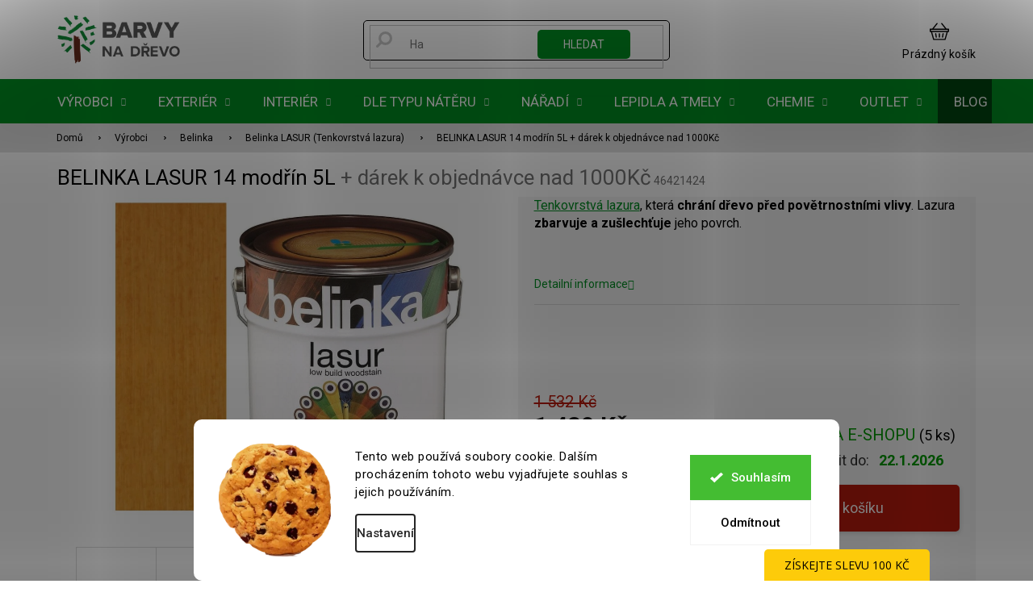

--- FILE ---
content_type: text/html; charset=utf-8
request_url: https://www.barvy-na-drevo.cz/belinka-lasur/belinka-lasur-14-modrin-3/
body_size: 60323
content:
<!doctype html><html lang="cs" dir="ltr" class="header-background-light external-fonts-loaded"><head><meta charset="utf-8" /><meta name="viewport" content="width=device-width,initial-scale=1" /><title>BELINKA LASUR 14 modřín 5L  + dárek k objednávce nad 1000Kč - Barvy na dřevo.cz - Specialista na nátěry dřeva</title><link rel="preconnect" href="https://cdn.myshoptet.com" /><link rel="dns-prefetch" href="https://cdn.myshoptet.com" /><link rel="preload" href="https://cdn.myshoptet.com/prj/dist/master/cms/libs/jquery/jquery-1.11.3.min.js" as="script" /><link href="https://cdn.myshoptet.com/prj/dist/master/cms/templates/frontend_templates/shared/css/font-face/roboto.css" rel="stylesheet"><link href="https://cdn.myshoptet.com/prj/dist/master/shop/dist/font-shoptet-11.css.62c94c7785ff2cea73b2.css" rel="stylesheet"><script>
dataLayer = [];
dataLayer.push({'shoptet' : {
    "pageId": 5840,
    "pageType": "productDetail",
    "currency": "CZK",
    "currencyInfo": {
        "decimalSeparator": ",",
        "exchangeRate": 1,
        "priceDecimalPlaces": 0,
        "symbol": "K\u010d",
        "symbolLeft": 0,
        "thousandSeparator": " "
    },
    "language": "cs",
    "projectId": 113976,
    "product": {
        "id": 3166926,
        "guid": "59c858e8-202b-11e7-ae76-0cc47a6c92bc",
        "hasVariants": false,
        "codes": [
            {
                "code": 46421424,
                "quantity": "5",
                "stocks": [
                    {
                        "id": "ext",
                        "quantity": "5"
                    }
                ]
            }
        ],
        "code": "46421424",
        "name": "BELINKA LASUR 14 mod\u0159\u00edn 5L  + d\u00e1rek k objedn\u00e1vce nad 1000K\u010d",
        "appendix": "+ d\u00e1rek k objedn\u00e1vce nad 1000K\u010d",
        "weight": "0",
        "manufacturer": "Belinka",
        "manufacturerGuid": "1EF5332421026D64997BDA0BA3DED3EE",
        "currentCategory": "V\u00fdrobci | Belinka | Belinka LASUR (Tenkovrstv\u00e1 lazura)",
        "currentCategoryGuid": "533fe01e-6cce-11e9-a065-0cc47a6c92bc",
        "defaultCategory": "V\u00fdrobci | Belinka | Belinka LASUR (Tenkovrstv\u00e1 lazura)",
        "defaultCategoryGuid": "533fe01e-6cce-11e9-a065-0cc47a6c92bc",
        "currency": "CZK",
        "priceWithVat": 1429
    },
    "stocks": [
        {
            "id": "ext",
            "title": "Sklad",
            "isDeliveryPoint": 0,
            "visibleOnEshop": 1
        }
    ],
    "cartInfo": {
        "id": null,
        "freeShipping": false,
        "freeShippingFrom": null,
        "leftToFreeGift": {
            "formattedPrice": "1 000 K\u010d",
            "priceLeft": 1000
        },
        "freeGift": false,
        "leftToFreeShipping": {
            "priceLeft": null,
            "dependOnRegion": null,
            "formattedPrice": null
        },
        "discountCoupon": [],
        "getNoBillingShippingPrice": {
            "withoutVat": 0,
            "vat": 0,
            "withVat": 0
        },
        "cartItems": [],
        "taxMode": "ORDINARY"
    },
    "cart": [],
    "customer": {
        "priceRatio": 1,
        "priceListId": 1,
        "groupId": null,
        "registered": false,
        "mainAccount": false
    }
}});
dataLayer.push({'cookie_consent' : {
    "marketing": "denied",
    "analytics": "denied"
}});
document.addEventListener('DOMContentLoaded', function() {
    shoptet.consent.onAccept(function(agreements) {
        if (agreements.length == 0) {
            return;
        }
        dataLayer.push({
            'cookie_consent' : {
                'marketing' : (agreements.includes(shoptet.config.cookiesConsentOptPersonalisation)
                    ? 'granted' : 'denied'),
                'analytics': (agreements.includes(shoptet.config.cookiesConsentOptAnalytics)
                    ? 'granted' : 'denied')
            },
            'event': 'cookie_consent'
        });
    });
});
</script>

<!-- Google Tag Manager -->
<script>(function(w,d,s,l,i){w[l]=w[l]||[];w[l].push({'gtm.start':
new Date().getTime(),event:'gtm.js'});var f=d.getElementsByTagName(s)[0],
j=d.createElement(s),dl=l!='dataLayer'?'&l='+l:'';j.async=true;j.src=
'https://www.googletagmanager.com/gtm.js?id='+i+dl;f.parentNode.insertBefore(j,f);
})(window,document,'script','dataLayer','GTM-M2ZGDVK');</script>
<!-- End Google Tag Manager -->

<meta property="og:type" content="website"><meta property="og:site_name" content="barvy-na-drevo.cz"><meta property="og:url" content="https://www.barvy-na-drevo.cz/belinka-lasur/belinka-lasur-14-modrin-3/"><meta property="og:title" content="BELINKA LASUR 14 modřín 5L  + dárek k objednávce nad 1000Kč - Barvy na dřevo.cz - Specialista na nátěry dřeva"><meta name="author" content="Barvy na dřevo.cz - Specialista na nátěry dřeva"><meta name="web_author" content="Shoptet.cz"><meta name="dcterms.rightsHolder" content="www.barvy-na-drevo.cz"><meta name="robots" content="index,follow"><meta property="og:image" content="https://cdn.myshoptet.com/usr/www.barvy-na-drevo.cz/user/shop/big/3166926_belinka-14.png?65533cca"><meta property="og:description" content="BELINKA LASUR 14 modřín 5L  + dárek k objednávce nad 1000Kč.  Tenkovrstvá lazura, která chrání dřevo před povětrnostními vlivy. Lazura zbarvuje a zušlechťuje jeho povrch."><meta name="description" content="BELINKA LASUR 14 modřín 5L  + dárek k objednávce nad 1000Kč.  Tenkovrstvá lazura, která chrání dřevo před povětrnostními vlivy. Lazura zbarvuje a zušlechťuje jeho povrch."><meta name="google-site-verification" content="_F_YHO6oCqZkfSeJZUSdRo4LjsRHeN-NN5xktK8AEsw"><meta property="product:price:amount" content="1429"><meta property="product:price:currency" content="CZK"><style>:root {--color-primary: #000000;--color-primary-h: 0;--color-primary-s: 0%;--color-primary-l: 0%;--color-primary-hover: #000000;--color-primary-hover-h: 0;--color-primary-hover-s: 0%;--color-primary-hover-l: 0%;--color-secondary: #B91A0C;--color-secondary-h: 5;--color-secondary-s: 88%;--color-secondary-l: 39%;--color-secondary-hover: #91180D;--color-secondary-hover-h: 5;--color-secondary-hover-s: 84%;--color-secondary-hover-l: 31%;--color-tertiary: #008F22;--color-tertiary-h: 134;--color-tertiary-s: 100%;--color-tertiary-l: 28%;--color-tertiary-hover: #004510;--color-tertiary-hover-h: 134;--color-tertiary-hover-s: 100%;--color-tertiary-hover-l: 14%;--color-header-background: #ffffff;--template-font: "Roboto";--template-headings-font: "Roboto";--header-background-url: url("[data-uri]");--cookies-notice-background: #F8FAFB;--cookies-notice-color: #252525;--cookies-notice-button-hover: #27263f;--cookies-notice-link-hover: #3b3a5f;--templates-update-management-preview-mode-content: "Náhled aktualizací šablony je aktivní pro váš prohlížeč."}</style>
    
    <link href="https://cdn.myshoptet.com/prj/dist/master/shop/dist/main-11.less.5a24dcbbdabfd189c152.css" rel="stylesheet" />
        
    <script>var shoptet = shoptet || {};</script>
    <script src="https://cdn.myshoptet.com/prj/dist/master/shop/dist/main-3g-header.js.05f199e7fd2450312de2.js"></script>
<!-- User include --><!-- api 427(81) html code header -->
<link rel="stylesheet" href="https://cdn.myshoptet.com/usr/api2.dklab.cz/user/documents/_doplnky/instagram/113976/8/113976_8.css" type="text/css" /><style>
        :root {
            --dklab-instagram-header-color: #000000;  
            --dklab-instagram-header-background: #DDDDDD;  
            --dklab-instagram-font-weight: 700;
            --dklab-instagram-font-size: 180%;
            --dklab-instagram-logoUrl: url(https://cdn.myshoptet.com/usr/api2.dklab.cz/user/documents/_doplnky/instagram/img/logo-duha.png); 
            --dklab-instagram-logo-size-width: 40px;
            --dklab-instagram-logo-size-height: 40px;                        
            --dklab-instagram-hover-content: 0;                        
            --dklab-instagram-padding: 0px;                        
            --dklab-instagram-border-color: #888888;
            
        }
        </style>
<!-- api 498(150) html code header -->
<script async src="https://scripts.luigisbox.tech/LBX-91963.js"></script><meta name="luigisbox-tracker-id" content="82536-91963,cs"/><script type="text/javascript">const isPlpEnabled = sessionStorage.getItem('lbPlpEnabled') === 'true';if (isPlpEnabled) {const style = document.createElement("style");style.type = "text/css";style.id = "lb-plp-style";style.textContent = `body.type-category #content-wrapper,body.type-search #content-wrapper,body.type-category #content,body.type-search #content,body.type-category #content-in,body.type-search #content-in,body.type-category #main-in,body.type-search #main-in {min-height: 100vh;}body.type-category #content-wrapper > *,body.type-search #content-wrapper > *,body.type-category #content > *,body.type-search #content > *,body.type-category #content-in > *,body.type-search #content-in > *,body.type-category #main-in > *,body.type-search #main-in > * {display: none;}`;document.head.appendChild(style);}</script>
<!-- api 706(352) html code header -->
<link rel="stylesheet" href="https://cdn.myshoptet.com/usr/api2.dklab.cz/user/documents/_doplnky/zalozky/113976/938/113976_938.css" type="text/css" /><style>
        :root {
            
        }
        </style>
<!-- api 1012(643) html code header -->
<style data-purpose="gopay-hiding-apple-pay">
	div[data-guid="619c081e-c7d6-11ed-9446-ae0966dd538a"] {
		display: none
	}
</style><style data-purpose="gopay-hiding-apple-pay">
	div[data-guid="6228e8ca-c7d6-11ed-9446-ae0966dd538a"] {
		display: none
	}
</style>
<!-- api 690(337) html code header -->
<script>var ophWidgetData={"lang":"cs","link":"https:\/\/www.barvy-na-drevo.cz\/clanky\/kontakty\/","logo":true,"expanded":true,"lunchShow":true,"checkHoliday":true,"showNextWeek":true,"showWidgetStart":"06:00","showWidgetEnd":"22:00","beforeOpenStore":0,"beforeCloseStore":"30","openingHours":[{"day":1,"openHour":"07:30","closeHour":"16:00","openPause":"","closePause":"","closed":false},{"day":2,"openHour":"07:30","closeHour":"16:00","openPause":"","closePause":"","closed":false},{"day":3,"openHour":"07:30","closeHour":"16:00","openPause":"","closePause":"","closed":false},{"day":4,"openHour":"07:30","closeHour":"16:00","openPause":"","closePause":"","closed":false},{"day":5,"openHour":"07:30","closeHour":"16:00","openPause":"","closePause":"","closed":false},{"day":6,"openHour":"","closeHour":"","openPause":"","closePause":"","closed":true},{"day":7,"openHour":"","closeHour":"","openPause":"","closePause":"","closed":true}],"excludes":[{"date":"2025-12-19","openHour":"08:00","closeHour":"14:00","openPause":"","closePause":"","closed":false,"text":""},{"date":"2025-12-20","openHour":"","closeHour":"","openPause":"","closePause":"","closed":true,"text":""},{"date":"2025-12-21","openHour":"","closeHour":"","openPause":"","closePause":"","closed":true,"text":""},{"date":"2025-12-22","openHour":"","closeHour":"","openPause":"","closePause":"","closed":true,"text":""},{"date":"2025-12-23","openHour":"","closeHour":"","openPause":"","closePause":"","closed":true,"text":""},{"date":"2025-12-24","openHour":"","closeHour":"","openPause":"","closePause":"","closed":true,"text":""},{"date":"2025-12-25","openHour":"","closeHour":"","openPause":"","closePause":"","closed":true,"text":""},{"date":"2025-12-26","openHour":"","closeHour":"","openPause":"","closePause":"","closed":true,"text":""},{"date":"2025-12-27","openHour":"","closeHour":"","openPause":"","closePause":"","closed":true,"text":""},{"date":"2025-12-28","openHour":"","closeHour":"","openPause":"","closePause":"","closed":true,"text":""},{"date":"2025-12-29","openHour":"07:30","closeHour":"11:30","openPause":"","closePause":"","closed":false,"text":""},{"date":"2025-12-30","openHour":"","closeHour":"","openPause":"","closePause":"","closed":true,"text":""},{"date":"2025-12-31","openHour":"","closeHour":"","openPause":"","closePause":"","closed":true,"text":""},{"date":"2026-01-01","openHour":"","closeHour":"","openPause":"","closePause":"","closed":true,"text":""},{"date":"2026-01-02","openHour":"","closeHour":"","openPause":"","closePause":"","closed":true,"text":""},{"date":"2026-01-03","openHour":"","closeHour":"","openPause":"","closePause":"","closed":true,"text":""},{"date":"2026-01-04","openHour":"","closeHour":"","openPause":"","closePause":"","closed":true,"text":""}],"holidayList":["01-01","01-05","08-05","05-07","06-07","28-09","28-10","17-11","24-12","25-12","26-12"],"todayLongFormat":false,"logoFilemanager":"https:\/\/cdn.myshoptet.com\/usr\/www.barvy-na-drevo.cz\/user\/logos\/bnd_manual_jazykovemutace_scz2-1.png","colors":{"bg_header_color":"","bg_logo_color":"","bg_title_color":"","bg_preopen_color":"#03a9f4","bg_open_color":"#4caf50","bg_pause_color":"#ff9800","bg_preclose_color":"#ff6f00","bg_close_color":"#e94b4b","color_exception_day":"#e94b4b"},"address":"Lelkova 186\/4 Krava\u0159e (vchod na prodejnu z ulice Novodvorsk\u00e1)","icon":"icon-02","bottomPosition":"122","showDetailOnExpand":false,"weekTurnOff":[],"directPosition":"ltr"}</script>
<!-- api 1280(896) html code header -->
<link rel="stylesheet" href="https://cdn.myshoptet.com/usr/shoptet.tomashlad.eu/user/documents/extras/cookies-addon/screen.min.css?v0008">
<script>
    var shoptetakCookiesSettings={"useRoundingCorners":true,"cookiesImgPopup":false,"cookiesSize":"large","cookiesOrientation":"horizontal","cookiesImg":true,"buttonBg":false,"showPopup":false};

    var body=document.getElementsByTagName("body")[0];

    const rootElement = document.documentElement;

    rootElement.classList.add("st-cookies-v2");

    if (shoptetakCookiesSettings.useRoundingCorners) {
        rootElement.classList.add("st-cookies-corners");
    }
    if (shoptetakCookiesSettings.cookiesImgPopup) {
        rootElement.classList.add("st-cookies-popup-img");
    }
    if (shoptetakCookiesSettings.cookiesImg) {
        rootElement.classList.add("st-cookies-img");
    }
    if (shoptetakCookiesSettings.buttonBg) {
        rootElement.classList.add("st-cookies-btn");
    }
    if (shoptetakCookiesSettings.cookiesSize) {
        if (shoptetakCookiesSettings.cookiesSize === 'thin') {
            rootElement.classList.add("st-cookies-thin");
        }
        if (shoptetakCookiesSettings.cookiesSize === 'middle') {
            rootElement.classList.add("st-cookies-middle");
        }
        if (shoptetakCookiesSettings.cookiesSize === 'large') {
            rootElement.classList.add("st-cookies-large");
        }
    }
    if (shoptetakCookiesSettings.cookiesOrientation) {
        if (shoptetakCookiesSettings.cookiesOrientation === 'vertical') {
            rootElement.classList.add("st-cookies-vertical");
        }
    }
</script>


<!-- service 427(81) html code header -->
<link rel="stylesheet" href="https://cdn.myshoptet.com/usr/api2.dklab.cz/user/documents/_doplnky/instagram/font/instagramplus.css" type="text/css" />

<!-- service 619(267) html code header -->
<link href="https://cdn.myshoptet.com/usr/fvstudio.myshoptet.com/user/documents/addons/cartupsell.min.css?24.11.1" rel="stylesheet">
<!-- service 690(337) html code header -->
<link href="https://cdn.myshoptet.com/usr/mcore.myshoptet.com/user/documents/upload/addon01/ophWidget.min.css?v=1.6.9" rel="stylesheet" />


<!-- service 425(79) html code header -->
<style>
.hodnoceni:before{content: "Jak o nás mluví zákazníci";}
.hodnoceni.svk:before{content: "Ako o nás hovoria zákazníci";}
.hodnoceni.hun:before{content: "Mit mondanak rólunk a felhasználók";}
.hodnoceni.pl:before{content: "Co mówią o nas klienci";}
.hodnoceni.eng:before{content: "Customer reviews";}
.hodnoceni.de:before{content: "Was unsere Kunden über uns denken";}
.hodnoceni.ro:before{content: "Ce spun clienții despre noi";}
.hodnoceni{margin: 20px auto;}
body:not(.paxio-merkur):not(.venus):not(.jupiter) .hodnoceni .vote-wrap {border: 0 !important;width: 24.5%;flex-basis: 25%;padding: 10px 20px !important;display: inline-block;margin: 0;vertical-align: top;}
.multiple-columns-body #content .hodnoceni .vote-wrap {width: 49%;flex-basis: 50%;}
.hodnoceni .votes-wrap {display: block; border: 1px solid #f7f7f7;margin: 0;width: 100%;max-width: none;padding: 10px 0; background: #fff;}
.hodnoceni .vote-wrap:nth-child(n+5){display: none !important;}
.hodnoceni:before{display: block;font-size: 18px;padding: 10px 20px;background: #fcfcfc;}
.sidebar .hodnoceni .vote-pic, .sidebar .hodnoceni .vote-initials{display: block;}
.sidebar .hodnoceni .vote-wrap, #column-l #column-l-in .hodnoceni .vote-wrap {width: 100% !important; display: block;}
.hodnoceni > a{display: block;text-align: right;padding-top: 6px;}
.hodnoceni > a:after{content: "››";display: inline-block;margin-left: 2px;}
.sidebar .hodnoceni:before, #column-l #column-l-in .hodnoceni:before {background: none !important; padding-left: 0 !important;}
.template-10 .hodnoceni{max-width: 952px !important;}
.page-detail .hodnoceni > a{font-size: 14px;}
.page-detail .hodnoceni{margin-bottom: 30px;}
@media screen and (min-width: 992px) and (max-width: 1199px) {
.hodnoceni .vote-rating{display: block;}
.hodnoceni .vote-time{display: block;margin-top: 3px;}
.hodnoceni .vote-delimeter{display: none;}
}
@media screen and (max-width: 991px) {
body:not(.paxio-merkur):not(.venus):not(.jupiter) .hodnoceni .vote-wrap {width: 49%;flex-basis: 50%;}
.multiple-columns-body #content .hodnoceni .vote-wrap {width: 99%;flex-basis: 100%;}
}
@media screen and (max-width: 767px) {
body:not(.paxio-merkur):not(.venus):not(.jupiter) .hodnoceni .vote-wrap {width: 99%;flex-basis: 100%;}
}
.home #main-product .hodnoceni{margin: 0 0 60px 0;}
.hodnoceni .votes-wrap.admin-response{display: none !important;}
.hodnoceni .vote-pic {width: 100px;}
.hodnoceni .vote-delimeter{display: none;}
.hodnoceni .vote-rating{display: block;}
.hodnoceni .vote-time {display: block;margin-top: 5px;}
@media screen and (min-width: 768px){
.template-12 .hodnoceni{max-width: 747px; margin-left: auto; margin-right: auto;}
}
@media screen and (min-width: 992px){
.template-12 .hodnoceni{max-width: 972px;}
}
@media screen and (min-width: 1200px){
.template-12 .hodnoceni{max-width: 1418px;}
}
.template-14 .hodnoceni .vote-initials{margin: 0 auto;}
.vote-pic img::before {display: none;}
.hodnoceni + .hodnoceni {display: none;}
</style>
<!-- service 1359(974) html code header -->
<link href="https://cdn.myshoptet.com/usr/sazimecesko.myshoptet.com/user/documents/planetwe/common.min.css?v=1.20" rel="stylesheet" />
<link href="https://cdn.myshoptet.com/usr/sazimecesko.myshoptet.com/user/documents/planetwe/Classic.min.css" rel="stylesheet" />

<!--
<link href="https://sazimecesko.myshoptet.com/user/documents/planetwe/common.css?v=1.24" rel="stylesheet" />
<link href="https://sazimecesko.myshoptet.com/user/documents/planetwe/Classic.css" rel="stylesheet" />
-->
<!-- service 654(301) html code header -->
<!-- Prefetch Pobo Page Builder CDN  -->
<link rel="dns-prefetch" href="https://image.pobo.cz">
<link href="https://cdnjs.cloudflare.com/ajax/libs/lightgallery/2.7.2/css/lightgallery.min.css" rel="stylesheet">
<link href="https://cdnjs.cloudflare.com/ajax/libs/lightgallery/2.7.2/css/lg-thumbnail.min.css" rel="stylesheet">


<!-- © Pobo Page Builder  -->
<script>
 	  window.addEventListener("DOMContentLoaded", function () {
		  var po = document.createElement("script");
		  po.type = "text/javascript";
		  po.async = true;
		  po.dataset.url = "https://www.pobo.cz";
			po.dataset.cdn = "https://image.pobo.space";
      po.dataset.tier = "standard";
      po.fetchpriority = "high";
      po.dataset.key = btoa(window.location.host);
		  po.id = "pobo-asset-url";
      po.platform = "shoptet";
      po.synergy = false;
		  po.src = "https://image.pobo.space/assets/editor.js?v=13";

		  var s = document.getElementsByTagName("script")[0];
		  s.parentNode.insertBefore(po, s);
	  });
</script>





<!-- service 993(626) html code header -->
<script src="https://cdn.myshoptet.com/usr/chatgo.myshoptet.com/user/documents/fotorecence_functions_cdn.js?v=2"></script>
<style>
.sf-review-img img, img.satisflow-review-image {
    width: 230px;
    height: 300px;
    object-fit: cover;
    border-top-left-radius: 10px;
    border-top-right-radius: 10px;
}

.sf-review.carousel-cell {
    min-height: 620px;
    border-radius: 10px;
}

.sf-upvote-btn-wrapper, .sf-upvote-active-btn-wrapper {
    position: absolute;
    bottom: 0;
    right: 10px;
}
.sf-review{
	width: 232px;
      border: 1px solid rgb(204, 204, 204);
}

.satisflow-review-image:hover {opacity: 0.8;}
.satisflow-review-image-modal {
    display: none;
    position: fixed;
    z-index: 2147483647;
    padding-top: 100px;
    left: 0;
    top: 0;
    width: 100%;
    height: 100%;
    overflow-y: scroll;
    background-color: rgb(0,0,0);
    background-color: rgba(0,0,0,0.9);
    cursor: pointer;
}
.satisflow-review-image-modal-content {
    margin: auto;
    display: block;
    max-width: 100%;
}
.sf-widget-brand-link{
	font-weight: bold;
  text-decoration: underline;
}
.satisflow-review-image-modal-content{
    animation-name: zoom;
    animation-duration: 0.3s;
}
@keyframes zoom {
    from {transform:scale(0)}
    to {transform:scale(1)}
}
.satisflow-review-image-modal-close {
    position: absolute;
    top: 15px;
    right: 35px;
    color: whitesmoke;
    font-size: 40px;
    font-weight: bold;
    transition: 0.3s;
}

.satisflow-review-image-modal-close:hover,
.satisflow-review-image-modal-close:focus {
    color: #bbb;
    text-decoration: none;
    cursor: pointer;
}
.flickity-button:hover {
  outline: none;
  color: black;
  border: none;
}
.flickity-button:disabled {
  display: none;
}
</style>
<script src="https://app.satisflow.cz/static/lib/flickity/flickity.min.js"></script>
<style>
.flickity-enabled{position:relative}.flickity-enabled:focus{outline:0}.flickity-viewport{overflow:hidden;position:relative;height:100%}.flickity-slider{position:absolute;width:100%;height:100%}.flickity-enabled.is-draggable{-webkit-tap-highlight-color:transparent;-webkit-user-select:none;-moz-user-select:none;-ms-user-select:none;user-select:none}.flickity-enabled.is-draggable .flickity-viewport{cursor:move;cursor:-webkit-grab;cursor:grab}.flickity-enabled.is-draggable .flickity-viewport.is-pointer-down{cursor:-webkit-grabbing;cursor:grabbing}.flickity-button{position:absolute;background:hsla(0,0%,100%,.75);border:none;color:#333}.flickity-button:hover{background:#fff;cursor:pointer}.flickity-button:focus{outline:0;box-shadow:0 0 0 5px #19f}.flickity-button:active{opacity:.6}.flickity-button:disabled{opacity:.3;cursor:auto;pointer-events:none}.flickity-button-icon{fill:currentColor}.flickity-prev-next-button{top:50%;width:44px;height:44px;border-radius:50%;transform:translateY(-50%)}.flickity-prev-next-button.previous{left:10px}.flickity-prev-next-button.next{right:10px}.flickity-rtl .flickity-prev-next-button.previous{left:auto;right:10px}.flickity-rtl .flickity-prev-next-button.next{right:auto;left:10px}.flickity-prev-next-button .flickity-button-icon{position:absolute;left:20%;top:20%;width:60%;height:60%}.flickity-page-dots{position:absolute;width:100%;bottom:-25px;padding:0;margin:0;list-style:none;text-align:center;line-height:1}.flickity-rtl .flickity-page-dots{direction:rtl}.flickity-page-dots .dot{display:inline-block;width:10px;height:10px;margin:0 8px;background:#333;border-radius:50%;opacity:.25;cursor:pointer}.flickity-page-dots .dot.is-selected{opacity:1}
</style>
<style>
/* fallback google icons */
@font-face {
  font-family: 'Material Symbols Outlined';
  font-style: normal;
  font-weight: 400;
  src: url(https://fonts.gstatic.com/s/materialsymbolsoutlined/v86/kJF1BvYX7BgnkSrUwT8OhrdQw4oELdPIeeII9v6oDMzByHX9rA6RzaxHMPdY43zj-jCxv3fzvRNU22ZXGJpEpjC_1n-q_4MrImHCIJIZrDCvHOej.woff2) format('woff2');
}

.material-symbols-outlined {
  font-family: 'Material Symbols Outlined'!important;
  font-weight: normal;
  font-style: normal;
  font-size: 24px;
  line-height: 1;
  letter-spacing: normal;
  text-transform: none;
  display: inline-block;
  white-space: nowrap;
  word-wrap: normal;
  direction: ltr;
  -webkit-font-feature-settings: 'liga';
  -webkit-font-smoothing: antialiased;
}
.satisflow-multiline-ellipsis {
  overflow: hidden;
  display: -webkit-box;
  -webkit-box-orient: vertical;
  -webkit-line-clamp: 3; 
  white-space: pre-wrap;
  cursor: pointer;
}
.sf-review-text {
  margin-bottom: 30px;
}
#sf-grid-reviews-widget-table {
  border-collapse: separate;
  border-spacing: 10px;
}
.sf-grid-review-display-none {
  display: none!important;
}
#sf-grid-reviews-widget-table td {
 border-radius: 10px;
}
@media only screen and (max-width: 760px) {
  #sf-grid-reviews-widget-table tr {
    display: block;
  }
  #sf-grid-reviews-widget-table td {
     display: block;
     padding-bottom: 0px;
     margin-bottom: 10px;
  }
}
</style>
<!-- service 1280(896) html code header -->
<style>
.st-cookies-v2.st-cookies-btn .shoptak-carbon .siteCookies .siteCookies__form .siteCookies__buttonWrap button[value=all] {
margin-left: 10px;
}
@media (max-width: 768px) {
.st-cookies-v2.st-cookies-btn .shoptak-carbon .siteCookies .siteCookies__form .siteCookies__buttonWrap button[value=all] {
margin-left: 0px;
}
.st-cookies-v2 .shoptak-carbon .siteCookies.siteCookies--dark .siteCookies__form .siteCookies__buttonWrap button[value=reject] {
margin: 0 10px;
}
}
@media only screen and (max-width: 768px) {
 .st-cookies-v2 .siteCookies .siteCookies__form .siteCookies__buttonWrap .js-cookies-settings[value=all], .st-cookies-v2 .siteCookies .siteCookies__form .siteCookies__buttonWrap button[value=all] {   
  margin: 0 auto 10px auto;
 }
 .st-cookies-v2 .siteCookies.siteCookies--center {
  bottom: unset;
  top: 50%;
  transform: translate(-50%, -50%);
  width: 90%;
 }
}
</style>
<!-- project html code header -->
<link rel="stylesheet" href="/user/documents/upload/DMupravy/hide-prices.css">
<script src="/user/documents/upload/DMupravy/init-hide-prices.js"></script>




<link rel="stylesheet" href="/user/documents/assets/style.css?20250220" />
<link rel="stylesheet" href="/user/documents/upload/DMupravy/barvy-na-drevo_.css?230"/>
<meta name="format-detection" content="telephone=no">
<meta name="google-site-verification" content="_F_YHO6oCqZkfSeJZUSdRo4LjsRHeN-NN5xktK8AEsw" />

<meta name="facebook-domain-verification" content="15rcmukgi9ftq1d3cgersqia3opdzy" />

<script src="https://www.googleoptimize.com/optimize.js?id=GTM-55KSNZN"></script>

<script type="text/javascript">
    (function(c,l,a,r,i,t,y){
        c[a]=c[a]||function(){(c[a].q=c[a].q||[]).push(arguments)};
        t=l.createElement(r);t.async=1;t.src="https://www.clarity.ms/tag/"+i;
        y=l.getElementsByTagName(r)[0];y.parentNode.insertBefore(t,y);
    })(window, document, "clarity", "script", "aysb5zanuz");
</script>

<link rel="preconnect" href="https://fonts.googleapis.com">
<link rel="preconnect" href="https://fonts.gstatic.com" crossorigin>
<link href="https://fonts.googleapis.com/css2?family=Jost:wght@100;200;300;400;500;600;700;800;900&display=swap" rel="stylesheet">

<link rel="stylesheet" href="https://cdn.jsdelivr.net/npm/glider-js@1/glider.min.css">
<link rel="stylesheet" href="https://cdn.jsdelivr.net/npm/@fancyapps/ui/dist/fancybox.css"/>
<link href="https://api.fv-studio.cz/user/documents/upload/clients/barvy-na-drevo.cz/css/style.min.css?v=3.65" rel="stylesheet" />

<!-- f kod
<link href="/user/documents/upload/kody-f/fv-studio-f.css?v=1.0" rel="stylesheet" />
 -->
<script type='text/javascript'>
  window.smartlook||(function(d) {
    var o=smartlook=function(){ o.api.push(arguments)},h=d.getElementsByTagName('head')[0];
    var c=d.createElement('script');o.api=new Array();c.async=true;c.type='text/javascript';
    c.charset='utf-8';c.src='https://web-sdk.smartlook.com/recorder.js';h.appendChild(c);
    })(document);
    smartlook('init', 'e2b166d49694fe99b2cf5f76aa507027c6375034', { region: 'eu' });
</script>

 <style>
 .contact-box .mail::after {
    content: "odpovíme vám nejpozději do 24 hodin";
    max-width: 210px;
    white-space: break-spaces;
}
.contact-box .tel::after {
    content: "pracovní dny 7:30 - 16:00";
    max-width: 210px;
    white-space: break-spaces;
}
</style>

<!-- Ecomail vysouvací lišta -->
<script>
    (function (w,d,s,o,f,js,fjs) {
        w['ecm-widget']=o;w[o] = w[o] || function () { (w[o].q = w[o].q || []).push(arguments) };
        js = d.createElement(s), fjs = d.getElementsByTagName(s)[0];
        js.id = '1-43c2cd496486bcc27217c3e790fb4088'; js.dataset.a = 'barvynadrevo'; js.src = f; js.async = 1; fjs.parentNode.insertBefore(js, fjs);
    }(window, document, 'script', 'ecmwidget', 'https://d70shl7vidtft.cloudfront.net/widget.js'));
</script>


























<!-- /User include --><link rel="shortcut icon" href="/favicon.ico" type="image/x-icon" /><link rel="canonical" href="https://www.barvy-na-drevo.cz/belinka-lasur/belinka-lasur-14-modrin-3/" />    <script>
        var _hwq = _hwq || [];
        _hwq.push(['setKey', 'B4F379881CD65D519E8F12D7A405FDE0']);
        _hwq.push(['setTopPos', '270']);
        _hwq.push(['showWidget', '21']);
        (function() {
            var ho = document.createElement('script');
            ho.src = 'https://cz.im9.cz/direct/i/gjs.php?n=wdgt&sak=B4F379881CD65D519E8F12D7A405FDE0';
            var s = document.getElementsByTagName('script')[0]; s.parentNode.insertBefore(ho, s);
        })();
    </script>
<style>/* custom background */@media (min-width: 992px) {body {background-position: top center;background-repeat: no-repeat;background-attachment: scroll;}}</style>    <!-- Global site tag (gtag.js) - Google Analytics -->
    <script async src="https://www.googletagmanager.com/gtag/js?id=G-SFSK75PV4N"></script>
    <script>
        
        window.dataLayer = window.dataLayer || [];
        function gtag(){dataLayer.push(arguments);}
        

                    console.debug('default consent data');

            gtag('consent', 'default', {"ad_storage":"denied","analytics_storage":"denied","ad_user_data":"denied","ad_personalization":"denied","wait_for_update":500});
            dataLayer.push({
                'event': 'default_consent'
            });
        
        gtag('js', new Date());

        
                gtag('config', 'G-SFSK75PV4N', {"groups":"GA4","send_page_view":false,"content_group":"productDetail","currency":"CZK","page_language":"cs"});
        
                gtag('config', 'AW-862828653', {"allow_enhanced_conversions":true});
        
        
        
        
        
                    gtag('event', 'page_view', {"send_to":"GA4","page_language":"cs","content_group":"productDetail","currency":"CZK"});
        
                gtag('set', 'currency', 'CZK');

        gtag('event', 'view_item', {
            "send_to": "UA",
            "items": [
                {
                    "id": "46421424",
                    "name": "BELINKA LASUR 14 mod\u0159\u00edn 5L  + d\u00e1rek k objedn\u00e1vce nad 1000K\u010d",
                    "category": "V\u00fdrobci \/ Belinka \/ Belinka LASUR (Tenkovrstv\u00e1 lazura)",
                                        "brand": "Belinka",
                                                            "price": 1181
                }
            ]
        });
        
        
        
        
        
                    gtag('event', 'view_item', {"send_to":"GA4","page_language":"cs","content_group":"productDetail","value":1181,"currency":"CZK","items":[{"item_id":"46421424","item_name":"BELINKA LASUR 14 mod\u0159\u00edn 5L  + d\u00e1rek k objedn\u00e1vce nad 1000K\u010d","item_brand":"Belinka","item_category":"V\u00fdrobci","item_category2":"Belinka","item_category3":"Belinka LASUR (Tenkovrstv\u00e1 lazura)","price":1181,"quantity":1,"index":0}]});
        
        
        
        
        
        
        
        document.addEventListener('DOMContentLoaded', function() {
            if (typeof shoptet.tracking !== 'undefined') {
                for (var id in shoptet.tracking.bannersList) {
                    gtag('event', 'view_promotion', {
                        "send_to": "UA",
                        "promotions": [
                            {
                                "id": shoptet.tracking.bannersList[id].id,
                                "name": shoptet.tracking.bannersList[id].name,
                                "position": shoptet.tracking.bannersList[id].position
                            }
                        ]
                    });
                }
            }

            shoptet.consent.onAccept(function(agreements) {
                if (agreements.length !== 0) {
                    console.debug('gtag consent accept');
                    var gtagConsentPayload =  {
                        'ad_storage': agreements.includes(shoptet.config.cookiesConsentOptPersonalisation)
                            ? 'granted' : 'denied',
                        'analytics_storage': agreements.includes(shoptet.config.cookiesConsentOptAnalytics)
                            ? 'granted' : 'denied',
                                                                                                'ad_user_data': agreements.includes(shoptet.config.cookiesConsentOptPersonalisation)
                            ? 'granted' : 'denied',
                        'ad_personalization': agreements.includes(shoptet.config.cookiesConsentOptPersonalisation)
                            ? 'granted' : 'denied',
                        };
                    console.debug('update consent data', gtagConsentPayload);
                    gtag('consent', 'update', gtagConsentPayload);
                    dataLayer.push(
                        { 'event': 'update_consent' }
                    );
                }
            });
        });
    </script>
<script>
    (function(t, r, a, c, k, i, n, g) { t['ROIDataObject'] = k;
    t[k]=t[k]||function(){ (t[k].q=t[k].q||[]).push(arguments) },t[k].c=i;n=r.createElement(a),
    g=r.getElementsByTagName(a)[0];n.async=1;n.src=c;g.parentNode.insertBefore(n,g)
    })(window, document, 'script', '//www.heureka.cz/ocm/sdk.js?source=shoptet&version=2&page=product_detail', 'heureka', 'cz');

    heureka('set_user_consent', 0);
</script>
</head><body class="desktop id-5840 in-belinka-lasur template-11 type-product type-detail one-column-body columns-mobile-2 columns-3 ums_forms_redesign--off ums_a11y_category_page--on ums_discussion_rating_forms--off ums_flags_display_unification--on ums_a11y_login--on mobile-header-version-0"><noscript>
    <style>
        #header {
            padding-top: 0;
            position: relative !important;
            top: 0;
        }
        .header-navigation {
            position: relative !important;
        }
        .overall-wrapper {
            margin: 0 !important;
        }
        body:not(.ready) {
            visibility: visible !important;
        }
    </style>
    <div class="no-javascript">
        <div class="no-javascript__title">Musíte změnit nastavení vašeho prohlížeče</div>
        <div class="no-javascript__text">Podívejte se na: <a href="https://www.google.com/support/bin/answer.py?answer=23852">Jak povolit JavaScript ve vašem prohlížeči</a>.</div>
        <div class="no-javascript__text">Pokud používáte software na blokování reklam, může být nutné povolit JavaScript z této stránky.</div>
        <div class="no-javascript__text">Děkujeme.</div>
    </div>
</noscript>

        <div id="fb-root"></div>
        <script>
            window.fbAsyncInit = function() {
                FB.init({
//                    appId            : 'your-app-id',
                    autoLogAppEvents : true,
                    xfbml            : true,
                    version          : 'v19.0'
                });
            };
        </script>
        <script async defer crossorigin="anonymous" src="https://connect.facebook.net/cs_CZ/sdk.js"></script>
<!-- Google Tag Manager (noscript) -->
<noscript><iframe src="https://www.googletagmanager.com/ns.html?id=GTM-M2ZGDVK"
height="0" width="0" style="display:none;visibility:hidden"></iframe></noscript>
<!-- End Google Tag Manager (noscript) -->

    <div class="siteCookies siteCookies--bottom siteCookies--light js-siteCookies" role="dialog" data-testid="cookiesPopup" data-nosnippet>
        <div class="siteCookies__form">
            <div class="siteCookies__content">
                <div class="siteCookies__text">
                    Tento web používá soubory cookie. Dalším procházením tohoto webu vyjadřujete souhlas s jejich používáním.
                </div>
                <p class="siteCookies__links">
                    <button class="siteCookies__link js-cookies-settings" aria-label="Nastavení cookies" data-testid="cookiesSettings">Nastavení</button>
                </p>
            </div>
            <div class="siteCookies__buttonWrap">
                                    <button class="siteCookies__button js-cookiesConsentSubmit" value="reject" aria-label="Odmítnout cookies" data-testid="buttonCookiesReject">Odmítnout</button>
                                <button class="siteCookies__button js-cookiesConsentSubmit" value="all" aria-label="Přijmout cookies" data-testid="buttonCookiesAccept">Souhlasím</button>
            </div>
        </div>
        <script>
            document.addEventListener("DOMContentLoaded", () => {
                const siteCookies = document.querySelector('.js-siteCookies');
                document.addEventListener("scroll", shoptet.common.throttle(() => {
                    const st = document.documentElement.scrollTop;
                    if (st > 1) {
                        siteCookies.classList.add('siteCookies--scrolled');
                    } else {
                        siteCookies.classList.remove('siteCookies--scrolled');
                    }
                }, 100));
            });
        </script>
    </div>
<a href="#content" class="skip-link sr-only">Přejít na obsah</a><div class="overall-wrapper"><div class="user-action"><div class="container">
    <div class="user-action-in">
                    <div id="login" class="user-action-login popup-widget login-widget" role="dialog" aria-labelledby="loginHeading">
        <div class="popup-widget-inner">
                            <h2 id="loginHeading">Přihlášení k vašemu účtu</h2><div id="customerLogin"><form action="/action/Customer/Login/" method="post" id="formLoginIncluded" class="csrf-enabled formLogin" data-testid="formLogin"><input type="hidden" name="referer" value="" /><div class="form-group"><div class="input-wrapper email js-validated-element-wrapper no-label"><input type="email" name="email" class="form-control" autofocus placeholder="E-mailová adresa (např. jan@novak.cz)" data-testid="inputEmail" autocomplete="email" required /></div></div><div class="form-group"><div class="input-wrapper password js-validated-element-wrapper no-label"><input type="password" name="password" class="form-control" placeholder="Heslo" data-testid="inputPassword" autocomplete="current-password" required /><span class="no-display">Nemůžete vyplnit toto pole</span><input type="text" name="surname" value="" class="no-display" /></div></div><div class="form-group"><div class="login-wrapper"><button type="submit" class="btn btn-secondary btn-text btn-login" data-testid="buttonSubmit">Přihlásit se</button><div class="password-helper"><a href="/registrace/" data-testid="signup" rel="nofollow">Nová registrace</a><a href="/klient/zapomenute-heslo/" rel="nofollow">Zapomenuté heslo</a></div></div></div><div class="social-login-buttons"><div class="social-login-buttons-divider"><span>nebo</span></div><div class="form-group"><a href="/action/Social/login/?provider=Facebook" class="login-btn facebook" rel="nofollow"><span class="login-facebook-icon"></span><strong>Přihlásit se přes Facebook</strong></a></div><div class="form-group"><a href="/action/Social/login/?provider=Google" class="login-btn google" rel="nofollow"><span class="login-google-icon"></span><strong>Přihlásit se přes Google</strong></a></div></div></form>
</div>                    </div>
    </div>

                            <div id="cart-widget" class="user-action-cart popup-widget cart-widget loader-wrapper" data-testid="popupCartWidget" role="dialog" aria-hidden="true">
    <div class="popup-widget-inner cart-widget-inner place-cart-here">
        <div class="loader-overlay">
            <div class="loader"></div>
        </div>
    </div>

    <div class="cart-widget-button">
        <a href="/kosik/" class="btn btn-conversion" id="continue-order-button" rel="nofollow" data-testid="buttonNextStep">Pokračovat do košíku</a>
    </div>
</div>
            </div>
</div>
</div><div class="top-navigation-bar" data-testid="topNavigationBar">

    <div class="container">

        <div class="top-navigation-contacts">
            <strong>Zákaznická podpora:</strong><a href="tel:+420734477846" class="project-phone" aria-label="Zavolat na +420734477846" data-testid="contactboxPhone"><span>+420 734 477 846</span></a><a href="mailto:info@barvy-na-drevo.cz" class="project-email" data-testid="contactboxEmail"><span>info@barvy-na-drevo.cz</span></a>        </div>

                            <div class="top-navigation-menu">
                <div class="top-navigation-menu-trigger"></div>
                <ul class="top-navigation-bar-menu">
                                            <li class="top-navigation-menu-item-39">
                            <a href="/clanky/obchodni-podminky/">Obchodní podmínky</a>
                        </li>
                                            <li class="top-navigation-menu-item-9114">
                            <a href="/clanky/ochrana-osobnich-udaju/">Ochrana osobních údajů</a>
                        </li>
                                            <li class="top-navigation-menu-item-29">
                            <a href="/clanky/kontakty/">Kontakt</a>
                        </li>
                                            <li class="top-navigation-menu-item-2606">
                            <a href="/clanky/o-nas-tonovani-barev/">O nás </a>
                        </li>
                                            <li class="top-navigation-menu-item-8510">
                            <a href="/clanky/oblibene/">Oblíbené produkty</a>
                        </li>
                                            <li class="top-navigation-menu-item-2677">
                            <a href="/clanky/ceny-prepravy/">Ceny přepravy </a>
                        </li>
                                            <li class="top-navigation-menu-item-27">
                            <a href="/clanky/jak-spocitat-spotrebu-barvy/">Jak spočítat spotřebu barvy</a>
                        </li>
                                            <li class="top-navigation-menu-item--23">
                            <a href="/clanky/slovnik-pojmu/">Slovník pojmů</a>
                        </li>
                                            <li class="top-navigation-menu-item-2579">
                            <a href="/clanky/zaruka-spokojenosti/">Záruka spokojenosti</a>
                        </li>
                                            <li class="top-navigation-menu-item-2609">
                            <a href="/clanky/videonavody/">Videonávody </a>
                        </li>
                                    </ul>
                <ul class="top-navigation-bar-menu-helper"></ul>
            </div>
        
        <div class="top-navigation-tools top-navigation-tools--language">
            <div class="responsive-tools">
                <a href="#" class="toggle-window" data-target="search" aria-label="Hledat" data-testid="linkSearchIcon"></a>
                                                            <a href="#" class="toggle-window" data-target="login"></a>
                                                    <a href="#" class="toggle-window" data-target="navigation" aria-label="Menu" data-testid="hamburgerMenu"></a>
            </div>
                <div class="dropdown">
        <span>Ceny v:</span>
        <button id="topNavigationDropdown" type="button" data-toggle="dropdown" aria-haspopup="true" aria-expanded="false">
            CZK
            <span class="caret"></span>
        </button>
        <ul class="dropdown-menu" aria-labelledby="topNavigationDropdown"><li><a href="/action/Currency/changeCurrency/?currencyCode=CZK" rel="nofollow">CZK</a></li><li><a href="/action/Currency/changeCurrency/?currencyCode=EUR" rel="nofollow">EUR</a></li></ul>
    </div>
            <button class="top-nav-button top-nav-button-login toggle-window" type="button" data-target="login" aria-haspopup="dialog" aria-controls="login" aria-expanded="false" data-testid="signin"><span>Přihlášení</span></button>        </div>

    </div>

</div>
<header id="header"><div class="container navigation-wrapper">
    <div class="header-top">
        <div class="site-name-wrapper">
            <div class="site-name"><a href="/" data-testid="linkWebsiteLogo"><img src="https://cdn.myshoptet.com/usr/www.barvy-na-drevo.cz/user/logos/bnd_manual_jazykovemutace_scz2-1.png" alt="Barvy na dřevo.cz - Specialista na nátěry dřeva" fetchpriority="low" /></a></div>        </div>
        <div class="search" itemscope itemtype="https://schema.org/WebSite">
            <meta itemprop="headline" content="Belinka LASUR (Tenkovrstvá lazura)"/><meta itemprop="url" content="https://www.barvy-na-drevo.cz"/><meta itemprop="text" content="BELINKA LASUR 14 modřín 5L + dárek k objednávce nad 1000Kč. Tenkovrstvá lazura, která chrání dřevo před povětrnostními vlivy. Lazura zbarvuje a zušlechťuje jeho povrch."/>            <form action="/action/ProductSearch/prepareString/" method="post"
    id="formSearchForm" class="search-form compact-form js-search-main"
    itemprop="potentialAction" itemscope itemtype="https://schema.org/SearchAction" data-testid="searchForm">
    <fieldset>
        <meta itemprop="target"
            content="https://www.barvy-na-drevo.cz/vyhledavani/?string={string}"/>
        <input type="hidden" name="language" value="cs"/>
        
            
<input
    type="search"
    name="string"
        class="query-input form-control search-input js-search-input"
    placeholder="Napište, co hledáte"
    autocomplete="off"
    required
    itemprop="query-input"
    aria-label="Vyhledávání"
    data-testid="searchInput"
>
            <button type="submit" class="btn btn-default" data-testid="searchBtn">Hledat</button>
        
    </fieldset>
</form>
        </div>
        <div class="navigation-buttons">
                
    <a href="/kosik/" class="btn btn-icon toggle-window cart-count" data-target="cart" data-hover="true" data-redirect="true" data-testid="headerCart" rel="nofollow" aria-haspopup="dialog" aria-expanded="false" aria-controls="cart-widget">
        
                <span class="sr-only">Nákupní košík</span>
        
            <span class="cart-price visible-lg-inline-block" data-testid="headerCartPrice">
                                    Prázdný košík                            </span>
        
    
            </a>
        </div>
    </div>
    <nav id="navigation" aria-label="Hlavní menu" data-collapsible="true"><div class="navigation-in menu"><ul class="menu-level-1" role="menubar" data-testid="headerMenuItems"><li class="menu-item-5486 ext" role="none"><a href="/kategorie/vyrobci/" data-testid="headerMenuItem" role="menuitem" aria-haspopup="true" aria-expanded="false"><b>Výrobci</b><span class="submenu-arrow"></span></a><ul class="menu-level-2" aria-label="Výrobci" tabindex="-1" role="menu"><li class="menu-item-7451 has-third-level" role="none"><a href="/kategorie/hahn-color/" class="menu-image" data-testid="headerMenuItem" tabindex="-1" aria-hidden="true"><img src="data:image/svg+xml,%3Csvg%20width%3D%22140%22%20height%3D%22100%22%20xmlns%3D%22http%3A%2F%2Fwww.w3.org%2F2000%2Fsvg%22%3E%3C%2Fsvg%3E" alt="" aria-hidden="true" width="140" height="100"  data-src="https://cdn.myshoptet.com/usr/www.barvy-na-drevo.cz/user/categories/thumb/hahn_color.png" fetchpriority="low" /></a><div><a href="/kategorie/hahn-color/" data-testid="headerMenuItem" role="menuitem"><span>Hahn Color</span></a>
                                                    <ul class="menu-level-3" role="menu">
                                                                    <li class="menu-item-9952" role="none">
                                        <a href="/kategorie/hahn-color-uv--olejova-lazura/" data-testid="headerMenuItem" role="menuitem">
                                            UV+ OLEJOVÁ LAZURA</a>,                                    </li>
                                                                    <li class="menu-item-9655" role="none">
                                        <a href="/kategorie/hahn-color-terasovy-olej/" data-testid="headerMenuItem" role="menuitem">
                                            TERASOVÝ OLEJ</a>,                                    </li>
                                                                    <li class="menu-item-9652" role="none">
                                        <a href="/kategorie/hahn-color-olejova-lazura/" data-testid="headerMenuItem" role="menuitem">
                                            OLEJOVÁ LAZURA</a>,                                    </li>
                                                                    <li class="menu-item-9961" role="none">
                                        <a href="/kategorie/hahn-color-kryci-barva/" data-testid="headerMenuItem" role="menuitem">
                                            KRYCÍ BARVA</a>,                                    </li>
                                                                    <li class="menu-item-9658" role="none">
                                        <a href="/kategorie/hahn-color-tvrdy-voskovy-olej/" data-testid="headerMenuItem" role="menuitem">
                                            TVRDÝ VOSKOVÝ OLEJ</a>,                                    </li>
                                                                    <li class="menu-item-8733" role="none">
                                        <a href="/kategorie/epoxidy--penetrace--doplnky/" data-testid="headerMenuItem" role="menuitem">
                                            Epoxidy, penetrace, doplňky</a>,                                    </li>
                                                                    <li class="menu-item-8736" role="none">
                                        <a href="/kategorie/metalicke-pigmenty/" data-testid="headerMenuItem" role="menuitem">
                                            Metalické pigmenty</a>,                                    </li>
                                                                    <li class="menu-item-8739" role="none">
                                        <a href="/kategorie/tekute-pigmenty/" data-testid="headerMenuItem" role="menuitem">
                                            Tekuté pigmenty</a>,                                    </li>
                                                                    <li class="menu-item-8742" role="none">
                                        <a href="/kategorie/barevne-pasty/" data-testid="headerMenuItem" role="menuitem">
                                            Barevné pasty</a>,                                    </li>
                                                                    <li class="menu-item-9144" role="none">
                                        <a href="/kategorie/stetce-hahncolor/" data-testid="headerMenuItem" role="menuitem">
                                            Štětce</a>,                                    </li>
                                                                    <li class="menu-item-10166" role="none">
                                        <a href="/kategorie/hahncolor-rukavice/" data-testid="headerMenuItem" role="menuitem">
                                            Rukavice</a>                                    </li>
                                                            </ul>
                        </div></li><li class="menu-item-5663 has-third-level" role="none"><a href="/kategorie/osmo/" class="menu-image" data-testid="headerMenuItem" tabindex="-1" aria-hidden="true"><img src="data:image/svg+xml,%3Csvg%20width%3D%22140%22%20height%3D%22100%22%20xmlns%3D%22http%3A%2F%2Fwww.w3.org%2F2000%2Fsvg%22%3E%3C%2Fsvg%3E" alt="" aria-hidden="true" width="140" height="100"  data-src="https://cdn.myshoptet.com/usr/www.barvy-na-drevo.cz/user/categories/thumb/osmo(2).png" fetchpriority="low" /></a><div><a href="/kategorie/osmo/" data-testid="headerMenuItem" role="menuitem"><span>Osmo</span></a>
                                                    <ul class="menu-level-3" role="menu">
                                                                    <li class="menu-item-6839" role="none">
                                        <a href="/kategorie/venkovni-barvy-osmo/" data-testid="headerMenuItem" role="menuitem">
                                            Exteriér Osmo</a>,                                    </li>
                                                                    <li class="menu-item-6830" role="none">
                                        <a href="/kategorie/vnitrni-barvy-osmo/" data-testid="headerMenuItem" role="menuitem">
                                            Interiér Osmo</a>,                                    </li>
                                                                    <li class="menu-item-6956" role="none">
                                        <a href="/kategorie/osmo-vzorove-sacky/" data-testid="headerMenuItem" role="menuitem">
                                            Osmo VZOROVÉ SÁČKY</a>,                                    </li>
                                                                    <li class="menu-item-6836" role="none">
                                        <a href="/kategorie/osmo-naradi--originalni/" data-testid="headerMenuItem" role="menuitem">
                                            Osmo NÁŘADÍ (Originální)</a>,                                    </li>
                                                                    <li class="menu-item-5666" role="none">
                                        <a href="/kategorie/osmo-naradi--neoriginalni/" data-testid="headerMenuItem" role="menuitem">
                                            Osmo NÁŘADÍ (Neoriginální)</a>,                                    </li>
                                                                    <li class="menu-item-7412" role="none">
                                        <a href="/kategorie/osmo-vzorniky/" data-testid="headerMenuItem" role="menuitem">
                                            Osmo vzorníky</a>                                    </li>
                                                            </ul>
                        </div></li><li class="menu-item-6653 has-third-level" role="none"><a href="/kategorie/remmers/" class="menu-image" data-testid="headerMenuItem" tabindex="-1" aria-hidden="true"><img src="data:image/svg+xml,%3Csvg%20width%3D%22140%22%20height%3D%22100%22%20xmlns%3D%22http%3A%2F%2Fwww.w3.org%2F2000%2Fsvg%22%3E%3C%2Fsvg%3E" alt="" aria-hidden="true" width="140" height="100"  data-src="https://cdn.myshoptet.com/usr/www.barvy-na-drevo.cz/user/categories/thumb/remmers_logo(2).jpg" fetchpriority="low" /></a><div><a href="/kategorie/remmers/" data-testid="headerMenuItem" role="menuitem"><span>Remmers</span></a>
                                                    <ul class="menu-level-3" role="menu">
                                                                    <li class="menu-item-6662" role="none">
                                        <a href="/kategorie/venkovni-barvy-remmers/" data-testid="headerMenuItem" role="menuitem">
                                            Exteriér (Venkovní)</a>,                                    </li>
                                                                    <li class="menu-item-6656" role="none">
                                        <a href="/kategorie/vnitrni-barvy-remmers/" data-testid="headerMenuItem" role="menuitem">
                                            Interiér (Vnitřní)</a>                                    </li>
                                                            </ul>
                        </div></li><li class="menu-item-7478 has-third-level" role="none"><a href="/kategorie/adler/" class="menu-image" data-testid="headerMenuItem" tabindex="-1" aria-hidden="true"><img src="data:image/svg+xml,%3Csvg%20width%3D%22140%22%20height%3D%22100%22%20xmlns%3D%22http%3A%2F%2Fwww.w3.org%2F2000%2Fsvg%22%3E%3C%2Fsvg%3E" alt="" aria-hidden="true" width="140" height="100"  data-src="https://cdn.myshoptet.com/usr/www.barvy-na-drevo.cz/user/categories/thumb/full_logo_adler-logo.png" fetchpriority="low" /></a><div><a href="/kategorie/adler/" data-testid="headerMenuItem" role="menuitem"><span>Adler</span></a>
                                                    <ul class="menu-level-3" role="menu">
                                                                    <li class="menu-item-7481" role="none">
                                        <a href="/kategorie/exterier-adler/" data-testid="headerMenuItem" role="menuitem">
                                            EXTERIÉR</a>,                                    </li>
                                                                    <li class="menu-item-7484" role="none">
                                        <a href="/kategorie/interier-adler/" data-testid="headerMenuItem" role="menuitem">
                                            INTERIÉR</a>,                                    </li>
                                                                    <li class="menu-item-7847" role="none">
                                        <a href="/kategorie/adler-prislusenstvi/" data-testid="headerMenuItem" role="menuitem">
                                            PŘÍSLUŠENSTVÍ</a>                                    </li>
                                                            </ul>
                        </div></li><li class="menu-item-7004 has-third-level" role="none"><a href="/kategorie/tikkurila/" class="menu-image" data-testid="headerMenuItem" tabindex="-1" aria-hidden="true"><img src="data:image/svg+xml,%3Csvg%20width%3D%22140%22%20height%3D%22100%22%20xmlns%3D%22http%3A%2F%2Fwww.w3.org%2F2000%2Fsvg%22%3E%3C%2Fsvg%3E" alt="" aria-hidden="true" width="140" height="100"  data-src="https://cdn.myshoptet.com/usr/www.barvy-na-drevo.cz/user/categories/thumb/tikkurila-ochrana-a-zuslechteni-dreva-laky-lazury(2).jpg" fetchpriority="low" /></a><div><a href="/kategorie/tikkurila/" data-testid="headerMenuItem" role="menuitem"><span>Tikkurila</span></a>
                                                    <ul class="menu-level-3" role="menu">
                                                                    <li class="menu-item-7007" role="none">
                                        <a href="/kategorie/venkovni-barvy-tikkurila/" data-testid="headerMenuItem" role="menuitem">
                                            Exteriér Tikkurila</a>,                                    </li>
                                                                    <li class="menu-item-7043" role="none">
                                        <a href="/kategorie/interier-tikkurila/" data-testid="headerMenuItem" role="menuitem">
                                            Interiér Tikkurila</a>                                    </li>
                                                            </ul>
                        </div></li><li class="menu-item-6776 has-third-level" role="none"><a href="/kategorie/flugger-3/" class="menu-image" data-testid="headerMenuItem" tabindex="-1" aria-hidden="true"><img src="data:image/svg+xml,%3Csvg%20width%3D%22140%22%20height%3D%22100%22%20xmlns%3D%22http%3A%2F%2Fwww.w3.org%2F2000%2Fsvg%22%3E%3C%2Fsvg%3E" alt="" aria-hidden="true" width="140" height="100"  data-src="https://cdn.myshoptet.com/usr/www.barvy-na-drevo.cz/user/categories/thumb/flugger(2).png" fetchpriority="low" /></a><div><a href="/kategorie/flugger-3/" data-testid="headerMenuItem" role="menuitem"><span>Flügger</span></a>
                                                    <ul class="menu-level-3" role="menu">
                                                                    <li class="menu-item-10262" role="none">
                                        <a href="/kategorie/flugger-facade-impredur--fasadni-barva/" data-testid="headerMenuItem" role="menuitem">
                                            Flügger FACADE IMPREDUR (Fasádní barva)</a>,                                    </li>
                                                                    <li class="menu-item-6806" role="none">
                                        <a href="/kategorie/flugger-impredur-nano-olej/" data-testid="headerMenuItem" role="menuitem">
                                            Flügger WOOD OIL IMPREDUR - dříve IMPREDUR NANO OLEJ</a>,                                    </li>
                                                                    <li class="menu-item-6818" role="none">
                                        <a href="/kategorie/flugger-95-aqua-lazurovaci-lak--transparentni-odstiny-/" data-testid="headerMenuItem" role="menuitem">
                                            WOOD TEX® 03 TRANSPARENT</a>,                                    </li>
                                                                    <li class="menu-item-6800" role="none">
                                        <a href="/kategorie/flugger-wood-oil-aqua-drive-olej-aqua--vodou-reditelny-aklydovy-olej-/" data-testid="headerMenuItem" role="menuitem">
                                            Flügger WOOD OIL AQUA - dříve OLEJ AQUA (Vodou ředitelný alkydový olej)</a>,                                    </li>
                                                                    <li class="menu-item-6815" role="none">
                                        <a href="/kategorie/flugger-90-aqua-penetracni-olej/" data-testid="headerMenuItem" role="menuitem">
                                            Flügger WOOD TEX AQUA 01 OIL PRIMER - dříve 90 AQUA (Vodou ředitelný alkydový penetrační olej na dřevo)</a>,                                    </li>
                                                                    <li class="menu-item-6821" role="none">
                                        <a href="/kategorie/flugger-98-aqua-lazurovaci-lak--odstiny-ral-/" data-testid="headerMenuItem" role="menuitem">
                                            Flügger WOOD TEX® AQUA 04 OPAQUE - dříve 98 AQUA (Vodou ředitelný silnovrstvý alkydový lazurovací lak na dřevo v odstínech RAL)</a>,                                    </li>
                                                                    <li class="menu-item-6797" role="none">
                                        <a href="/kategorie/flugger-email-na-okna/" data-testid="headerMenuItem" role="menuitem">
                                            Flügger AQUA WINDOW (Vodou ředitelný alkyd-akrylátový email na dřevo)</a>,                                    </li>
                                                                    <li class="menu-item-6803" role="none">
                                        <a href="/kategorie/flugger-wood-oil-classic-drive-olej-classic--aklydovy-olej-na-drevo-/" data-testid="headerMenuItem" role="menuitem">
                                            Flügger WOOD OIL CLASSIC - dříve OLEJ CLASSIC (Alkydový olej na dřevo)</a>,                                    </li>
                                                                    <li class="menu-item-6824" role="none">
                                        <a href="/kategorie/flugger-impregance-90-classic/" data-testid="headerMenuItem" role="menuitem">
                                            Flügger WOOD TEX® CLASSIC 01 OIL PRIMER - dříve 90 CLASSIC (Alkydový penetrační olej)</a>,                                    </li>
                                                                    <li class="menu-item-9705" role="none">
                                        <a href="/kategorie/flugger-flutex-5/" data-testid="headerMenuItem" role="menuitem">
                                            Flügger FLUTEX 5 (Omyvatelná malířská barva)</a>,                                    </li>
                                                                    <li class="menu-item-9708" role="none">
                                        <a href="/kategorie/flugger-flutex-7/" data-testid="headerMenuItem" role="menuitem">
                                            Flügger FLUTEX 7 (Omyvatelná malířská barva)</a>,                                    </li>
                                                                    <li class="menu-item-6827" role="none">
                                        <a href="/kategorie/flugger-2v1-classic-lazurovaci-lak/" data-testid="headerMenuItem" role="menuitem">
                                            Flügger WOOD TEX® CLASSIC 2v1 - dříve 2v1 CLASSIC (Alkydový azurovací lak na dřevo)</a>,                                    </li>
                                                                    <li class="menu-item-7766" role="none">
                                        <a href="/kategorie/flugger-wood-tex-aqua-05-acryl-30--vodou-reditelny-kryci-nater/" data-testid="headerMenuItem" role="menuitem">
                                            WOOD TEX AQUA 05 ACRYL 30 (Vodou ředitelný krycí nátěr)</a>,                                    </li>
                                                                    <li class="menu-item-6812" role="none">
                                        <a href="/kategorie/flugger-96-classic-tixotropni-lazurovaci-lak/" data-testid="headerMenuItem" role="menuitem">
                                            Flügger WOOD TEX® CLASSIC 03 SEMI-TRANSPARENT - dříve 96 CLASSIC (Tixotropní lazurovací lak na dřevo)</a>,                                    </li>
                                                                    <li class="menu-item-6794" role="none">
                                        <a href="/kategorie/flugger-interierove-oleje/" data-testid="headerMenuItem" role="menuitem">
                                            Flügger INTERIÉROVÉ OLEJE</a>,                                    </li>
                                                                    <li class="menu-item-6791" role="none">
                                        <a href="/kategorie/flugger-natural-wood--vodou-reditelne-moridlo-na-drevo/" data-testid="headerMenuItem" role="menuitem">
                                            Flügger NATURAL WOOD (Vodou ředitelné mořidlo na dřevo)</a>,                                    </li>
                                                                    <li class="menu-item-6779" role="none">
                                        <a href="/kategorie/flugger-tabulove-barvy-2/" data-testid="headerMenuItem" role="menuitem">
                                            Flügger TABULOVÉ BARVY</a>,                                    </li>
                                                                    <li class="menu-item-6785" role="none">
                                        <a href="/kategorie/flugger-naradi/" data-testid="headerMenuItem" role="menuitem">
                                            Flügger NÁŘADÍ</a>,                                    </li>
                                                                    <li class="menu-item-7178" role="none">
                                        <a href="/kategorie/flugger-cistice/" data-testid="headerMenuItem" role="menuitem">
                                            Flügger ČISTIČE</a>,                                    </li>
                                                                    <li class="menu-item-8003" role="none">
                                        <a href="/kategorie/interierove-barvy-na-stenu/" data-testid="headerMenuItem" role="menuitem">
                                            Interiérové barvy na stěnu </a>                                    </li>
                                                            </ul>
                        </div></li><li class="menu-item-5885 has-third-level" role="none"><a href="/kategorie/bona/" class="menu-image" data-testid="headerMenuItem" tabindex="-1" aria-hidden="true"><img src="data:image/svg+xml,%3Csvg%20width%3D%22140%22%20height%3D%22100%22%20xmlns%3D%22http%3A%2F%2Fwww.w3.org%2F2000%2Fsvg%22%3E%3C%2Fsvg%3E" alt="" aria-hidden="true" width="140" height="100"  data-src="https://cdn.myshoptet.com/usr/www.barvy-na-drevo.cz/user/categories/thumb/bona_.png" fetchpriority="low" /></a><div><a href="/kategorie/bona/" data-testid="headerMenuItem" role="menuitem"><span>Bona</span></a>
                                                    <ul class="menu-level-3" role="menu">
                                                                    <li class="menu-item-5957" role="none">
                                        <a href="/kategorie/bona-cisteni-a-udrzba/" data-testid="headerMenuItem" role="menuitem">
                                            Bona ČIŠTĚNÍ A ÚDRŽBA</a>,                                    </li>
                                                                    <li class="menu-item-5996" role="none">
                                        <a href="/kategorie/bona-laky--vrchni/" data-testid="headerMenuItem" role="menuitem">
                                            Bona LAKY (vrchní)</a>,                                    </li>
                                                                    <li class="menu-item-6020" role="none">
                                        <a href="/kategorie/bona-novia--vrchni-lak-na-vodni-bazi/" data-testid="headerMenuItem" role="menuitem">
                                            Bona NOVIA (Vrchní lak na vodní bázi)</a>,                                    </li>
                                                                    <li class="menu-item-5939" role="none">
                                        <a href="/kategorie/bona-laky--zakladni/" data-testid="headerMenuItem" role="menuitem">
                                            Bona LAKY (základní)</a>,                                    </li>
                                                                    <li class="menu-item-6026" role="none">
                                        <a href="/kategorie/bona-tuzidla-a-doplnky-k-lakum/" data-testid="headerMenuItem" role="menuitem">
                                            Bona TUŽIDLA A DOPLŇKY K LAKŮM</a>,                                    </li>
                                                                    <li class="menu-item-6047" role="none">
                                        <a href="/kategorie/bona-tvrdy-voskovy-olej/" data-testid="headerMenuItem" role="menuitem">
                                            Bona TVRDÝ VOSKOVÝ OLEJ</a>,                                    </li>
                                                                    <li class="menu-item-6044" role="none">
                                        <a href="/kategorie/bona-sportive-natery-pro-sportoviste--znaceni-hracich-ploch/" data-testid="headerMenuItem" role="menuitem">
                                            Bona SPORTIVE NÁTĚRY PRO SPORTOVIŠTĚ </a>,                                    </li>
                                                                    <li class="menu-item-5975" role="none">
                                        <a href="/kategorie/bona-decking-oil--terasovy-olej/" data-testid="headerMenuItem" role="menuitem">
                                            Bona DECKING OIL (Terasový olej)</a>,                                    </li>
                                                                    <li class="menu-item-5972" role="none">
                                        <a href="/kategorie/bona-lepidla/" data-testid="headerMenuItem" role="menuitem">
                                            Bona LEPIDLA</a>,                                    </li>
                                                                    <li class="menu-item-5969" role="none">
                                        <a href="/kategorie/bona-chemie/" data-testid="headerMenuItem" role="menuitem">
                                            Bona CHEMIE</a>,                                    </li>
                                                                    <li class="menu-item-5891" role="none">
                                        <a href="/kategorie/bona-care-oil--rychleschnouci-olej-pro-udrzbu-olejovanych-drevenych-podlah/" data-testid="headerMenuItem" role="menuitem">
                                            Bona CARE OIL </a>,                                    </li>
                                                                    <li class="menu-item-5960" role="none">
                                        <a href="/kategorie/bona-craft-oil/" data-testid="headerMenuItem" role="menuitem">
                                            Bona CRAFT OIL</a>,                                    </li>
                                                                    <li class="menu-item-6008" role="none">
                                        <a href="/kategorie/bona-mix-colour--barvici-pasta/" data-testid="headerMenuItem" role="menuitem">
                                            Bona MIX COLOUR (barvící pasta)</a>,                                    </li>
                                                                    <li class="menu-item-6017" role="none">
                                        <a href="/kategorie/bona-nordic-tone/" data-testid="headerMenuItem" role="menuitem">
                                            Bona NORDIC TONE</a>,                                    </li>
                                                                    <li class="menu-item-6038" role="none">
                                        <a href="/kategorie/bona-rich-tone/" data-testid="headerMenuItem" role="menuitem">
                                            Bona RICH TONE</a>,                                    </li>
                                                                    <li class="menu-item-6041" role="none">
                                        <a href="/kategorie/bona-redidla/" data-testid="headerMenuItem" role="menuitem">
                                            Bona ŘEDIDLA</a>,                                    </li>
                                                                    <li class="menu-item-5888" role="none">
                                        <a href="/kategorie/bona-naradi/" data-testid="headerMenuItem" role="menuitem">
                                            Bona NÁŘADÍ</a>                                    </li>
                                                            </ul>
                        </div></li><li class="menu-item-7145 has-third-level" role="none"><a href="/kategorie/herbol/" class="menu-image" data-testid="headerMenuItem" tabindex="-1" aria-hidden="true"><img src="data:image/svg+xml,%3Csvg%20width%3D%22140%22%20height%3D%22100%22%20xmlns%3D%22http%3A%2F%2Fwww.w3.org%2F2000%2Fsvg%22%3E%3C%2Fsvg%3E" alt="" aria-hidden="true" width="140" height="100"  data-src="https://cdn.myshoptet.com/usr/www.barvy-na-drevo.cz/user/categories/thumb/herbol(2).png" fetchpriority="low" /></a><div><a href="/kategorie/herbol/" data-testid="headerMenuItem" role="menuitem"><span>Herbol</span></a>
                                                    <ul class="menu-level-3" role="menu">
                                                                    <li class="menu-item-7160" role="none">
                                        <a href="/kategorie/herbol-offenporig-pro-decor-lazura-na-drevo/" data-testid="headerMenuItem" role="menuitem">
                                            Herbol OFFENPORIG PRO DÉCOR (Nestékavá lazura na dřevo do interiéru i exteriéru)</a>,                                    </li>
                                                                    <li class="menu-item-9623" role="none">
                                        <a href="/kategorie/herbol-offenporig-aqua--nestekava-vodoureditelna-lazura-na-drevo-do-interieru-i-exterieru/" data-testid="headerMenuItem" role="menuitem">
                                            Herbol OFFENPORIG AQUA (Nestékavá vodouředitelná lazura na dřevo do interiéru i exteriéru)</a>,                                    </li>
                                                                    <li class="menu-item-10235" role="none">
                                        <a href="/kategorie/herbol-offenporig-impragnier-lasur-fs/" data-testid="headerMenuItem" role="menuitem">
                                            Herbol OFFENPORIG IMPRÄGNIER-LASUR FS</a>,                                    </li>
                                                                    <li class="menu-item-7148" role="none">
                                        <a href="/kategorie/herbol-zakladni-natery/" data-testid="headerMenuItem" role="menuitem">
                                            Herbol ZÁKLADNÍ NÁTĚRY</a>,                                    </li>
                                                                    <li class="menu-item-7157" role="none">
                                        <a href="/kategorie/herbol-laky-a-lazury-na-drevo-do-interieru/" data-testid="headerMenuItem" role="menuitem">
                                            Herbol LAKY A LAZURY NA DŘEVO DO INTERIÉRU</a>,                                    </li>
                                                                    <li class="menu-item-7151" role="none">
                                        <a href="/kategorie/herbol-redidla/" data-testid="headerMenuItem" role="menuitem">
                                            Herbol ŘEDIDLA</a>,                                    </li>
                                                                    <li class="menu-item-7154" role="none">
                                        <a href="/kategorie/herbol-bile-emaily-na-drevo-a-kov/" data-testid="headerMenuItem" role="menuitem">
                                            Herbol BÍLÉ EMAILY NA DŘEVO A KOV</a>,                                    </li>
                                                                    <li class="menu-item-7163" role="none">
                                        <a href="/kategorie/herbol-tmely/" data-testid="headerMenuItem" role="menuitem">
                                            Herbol TMELY</a>                                    </li>
                                                            </ul>
                        </div></li><li class="menu-item-8675" role="none"><a href="/kategorie/odie--s-oil/" class="menu-image" data-testid="headerMenuItem" tabindex="-1" aria-hidden="true"><img src="data:image/svg+xml,%3Csvg%20width%3D%22140%22%20height%3D%22100%22%20xmlns%3D%22http%3A%2F%2Fwww.w3.org%2F2000%2Fsvg%22%3E%3C%2Fsvg%3E" alt="" aria-hidden="true" width="140" height="100"  data-src="https://cdn.myshoptet.com/usr/www.barvy-na-drevo.cz/user/categories/thumb/cropped-odiesoil-logo.jpg" fetchpriority="low" /></a><div><a href="/kategorie/odie--s-oil/" data-testid="headerMenuItem" role="menuitem"><span>Odie&#039;s Oil</span></a>
                        </div></li><li class="menu-item-6329 has-third-level" role="none"><a href="/kategorie/saicos/" class="menu-image" data-testid="headerMenuItem" tabindex="-1" aria-hidden="true"><img src="data:image/svg+xml,%3Csvg%20width%3D%22140%22%20height%3D%22100%22%20xmlns%3D%22http%3A%2F%2Fwww.w3.org%2F2000%2Fsvg%22%3E%3C%2Fsvg%3E" alt="" aria-hidden="true" width="140" height="100"  data-src="https://cdn.myshoptet.com/usr/www.barvy-na-drevo.cz/user/categories/thumb/saicos-1(2).png" fetchpriority="low" /></a><div><a href="/kategorie/saicos/" data-testid="headerMenuItem" role="menuitem"><span>Saicos</span></a>
                                                    <ul class="menu-level-3" role="menu">
                                                                    <li class="menu-item-6332" role="none">
                                        <a href="/kategorie/vnitrni-barvy-saicos/" data-testid="headerMenuItem" role="menuitem">
                                            Interiér Saicos</a>,                                    </li>
                                                                    <li class="menu-item-6344" role="none">
                                        <a href="/kategorie/venkovni-barvy-saicos/" data-testid="headerMenuItem" role="menuitem">
                                            Exteriér Saicos</a>,                                    </li>
                                                                    <li class="menu-item-6341" role="none">
                                        <a href="/kategorie/saicos-naradi/" data-testid="headerMenuItem" role="menuitem">
                                            Saicos NÁŘADÍ</a>                                    </li>
                                                            </ul>
                        </div></li><li class="menu-item-6221 has-third-level" role="none"><a href="/kategorie/koopmans/" class="menu-image" data-testid="headerMenuItem" tabindex="-1" aria-hidden="true"><img src="data:image/svg+xml,%3Csvg%20width%3D%22140%22%20height%3D%22100%22%20xmlns%3D%22http%3A%2F%2Fwww.w3.org%2F2000%2Fsvg%22%3E%3C%2Fsvg%3E" alt="" aria-hidden="true" width="140" height="100"  data-src="https://cdn.myshoptet.com/usr/www.barvy-na-drevo.cz/user/categories/thumb/logo_koopmans_paints-2(2).jpg" fetchpriority="low" /></a><div><a href="/kategorie/koopmans/" data-testid="headerMenuItem" role="menuitem"><span>Koopmans</span></a>
                                                    <ul class="menu-level-3" role="menu">
                                                                    <li class="menu-item-6260" role="none">
                                        <a href="/kategorie/koopmans-houtolie-olej-na-drevo-barevny--pro-exterier-i-interier-/" data-testid="headerMenuItem" role="menuitem">
                                            Koopmans HOUTOLIE (Barevný olej na dřevo pro dřevo v exteriéru i interiéru)</a>,                                    </li>
                                                                    <li class="menu-item-6266" role="none">
                                        <a href="/kategorie/koopmans-imprachron-barevna-penetrujici-lazura-pro-drevo-v-exterieru/" data-testid="headerMenuItem" role="menuitem">
                                            Koopmans IMPRACHRON (Penetrující olejová lazura na dřevo v exteriéru)</a>,                                    </li>
                                                                    <li class="menu-item-6263" role="none">
                                        <a href="/kategorie/koopmans-impra-barevna-exterierova-lazura/" data-testid="headerMenuItem" role="menuitem">
                                            Koopmans IMPRA (Olejová lazura na dřevo v exteriéru)</a>,                                    </li>
                                                                    <li class="menu-item-6254" role="none">
                                        <a href="/kategorie/koopmans-ecoleum-venkovni-lazura-s-vysokym-obsahem-oleje/" data-testid="headerMenuItem" role="menuitem">
                                            Koopmans ECOLEUM (Hluboce penetrující olejová venkovní lazura s vysokým obsahem oleje)</a>,                                    </li>
                                                                    <li class="menu-item-6269" role="none">
                                        <a href="/kategorie/koopmans-impregneer-xt-venkovni-olejova-lazura/" data-testid="headerMenuItem" role="menuitem">
                                            Koopmans IMPREGNEER XT (Barevná laková lazura na dřevo s impregnační funkcí)</a>,                                    </li>
                                                                    <li class="menu-item-6272" role="none">
                                        <a href="/kategorie/koopmans-impregneerolie-olejova-impregnacni-lazura-pro-venkovni-pouziti/" data-testid="headerMenuItem" role="menuitem">
                                            KOOPMANS IMPREGNEEROLIE - olejová impregnační lazura pro venkovní použití</a>,                                    </li>
                                                                    <li class="menu-item-6248" role="none">
                                        <a href="/kategorie/koopmans-hydrant-yachtlak--lak-na-drevo-vystavene-intenzivnimu-pusobeni-vody/" data-testid="headerMenuItem" role="menuitem">
                                            Koopmans HYDRANT YACHTLAK (Lak na dřevo vystavené intenzívnímu působení vody)</a>,                                    </li>
                                                                    <li class="menu-item-6251" role="none">
                                        <a href="/kategorie/koopmans-aquachron-barevna-penetrujici-lazura-na-drevo/" data-testid="headerMenuItem" role="menuitem">
                                            Koopmans AQUACHRON (Barevná, hluboce penetrující akrylová lazura na dřevo v interiéru i exteriéru)</a>,                                    </li>
                                                                    <li class="menu-item-6326" role="none">
                                        <a href="/kategorie/koopmans-yagolie-parket--tvrdy-podlahovy-olej-do-interieru/" data-testid="headerMenuItem" role="menuitem">
                                            Koopmans YAGOLIE PARKET (Tvrdý podlahový olej do interiéru)</a>,                                    </li>
                                                                    <li class="menu-item-6257" role="none">
                                        <a href="/kategorie/koopmans-houtlak-pu/" data-testid="headerMenuItem" role="menuitem">
                                            Koopmans HOUTLAK PU</a>,                                    </li>
                                                                    <li class="menu-item-6224" role="none">
                                        <a href="/kategorie/cisteni-a-udrzba-dreva/" data-testid="headerMenuItem" role="menuitem">
                                            Koopmans PŘÍPRAVKY PRO ČIŠTĚNÍ A ÚDRŽBU DŘEVA</a>,                                    </li>
                                                                    <li class="menu-item-9403" role="none">
                                        <a href="/kategorie/koopmans-ecoolie-hybridni-impregnacni-olej-na-drevo-v-exterieru-i-interieru/" data-testid="headerMenuItem" role="menuitem">
                                            Koopmans ECOOLIE  (Hybridní impregnační olej na dřevo v exteriéru i interiéru)</a>,                                    </li>
                                                                    <li class="menu-item-9412" role="none">
                                        <a href="/kategorie/koopmans-perkolin-furniture--olejove-moridlo-na-drevo-v-interieru/" data-testid="headerMenuItem" role="menuitem">
                                            Koopmans PERKOLIN FURNITURE (Olejové mořidlo na dřevo v interiéru)</a>,                                    </li>
                                                                    <li class="menu-item-9418" role="none">
                                        <a href="/kategorie/koopmans-yagolie-excellent--tvrdy-voskovy-olej-do-interieru/" data-testid="headerMenuItem" role="menuitem">
                                            Koopmans YAGOLIE EXCELLENT (Tvrdý voskový olej do interiéru)</a>,                                    </li>
                                                                    <li class="menu-item-9424" role="none">
                                        <a href="/kategorie/koopmans-perkolin-harde-matvernis-wv-lak-pro-vnitrni-pouziti-/" data-testid="headerMenuItem" role="menuitem">
                                            Koopmans PERKOLIN HARDE MATVERNIS WV (Lak na dřevo v interiéru)</a>,                                    </li>
                                                                    <li class="menu-item-9433" role="none">
                                        <a href="/kategorie/koopmans-koopmanspec--viceucelovy-vyrobek-urceny-na-ruzne-povrchy/" data-testid="headerMenuItem" role="menuitem">
                                            Koopmans KOOPMANSPEC (Víceúčelový výrobek určený na různé povrchy)</a>,                                    </li>
                                                                    <li class="menu-item-9436" role="none">
                                        <a href="/kategorie/koopmans-perkolin-remover--univerzalni-gel-na-odstraneni-povlaku/" data-testid="headerMenuItem" role="menuitem">
                                            Koopmans PERKOLIN REMOVER (Univerzální gel na odstranění povlaku)</a>,                                    </li>
                                                                    <li class="menu-item-9442" role="none">
                                        <a href="/kategorie/koopmans-extra-primer--technicka-impregnace-v-interieru-i-exterieru/" data-testid="headerMenuItem" role="menuitem">
                                            Koopmans EXTRA PRIMER (Technická impregnace v interiéru i exteriéru)</a>,                                    </li>
                                                                    <li class="menu-item-9454" role="none">
                                        <a href="/kategorie/koopmans-bielzenzwart--ochranny-prostredek-na-bitumenove-drevo/" data-testid="headerMenuItem" role="menuitem">
                                            Koopmans BIELZENZWART (Ochranný prostředek na bitumenové dřevo)</a>                                    </li>
                                                            </ul>
                        </div></li><li class="menu-item-6500 has-third-level" role="none"><a href="/kategorie/pnz/" class="menu-image" data-testid="headerMenuItem" tabindex="-1" aria-hidden="true"><img src="data:image/svg+xml,%3Csvg%20width%3D%22140%22%20height%3D%22100%22%20xmlns%3D%22http%3A%2F%2Fwww.w3.org%2F2000%2Fsvg%22%3E%3C%2Fsvg%3E" alt="" aria-hidden="true" width="140" height="100"  data-src="https://cdn.myshoptet.com/usr/www.barvy-na-drevo.cz/user/categories/thumb/pnz.gif" fetchpriority="low" /></a><div><a href="/kategorie/pnz/" data-testid="headerMenuItem" role="menuitem"><span>PNZ</span></a>
                                                    <ul class="menu-level-3" role="menu">
                                                                    <li class="menu-item-9600" role="none">
                                        <a href="/kategorie/exterier-pnz/" data-testid="headerMenuItem" role="menuitem">
                                            Exteriér PNZ</a>,                                    </li>
                                                                    <li class="menu-item-9603" role="none">
                                        <a href="/kategorie/interier-pnz/" data-testid="headerMenuItem" role="menuitem">
                                            Interiér PNZ</a>                                    </li>
                                                            </ul>
                        </div></li><li class="menu-item-5822 has-third-level" role="none"><a href="/kategorie/belinka/" class="menu-image" data-testid="headerMenuItem" tabindex="-1" aria-hidden="true"><img src="data:image/svg+xml,%3Csvg%20width%3D%22140%22%20height%3D%22100%22%20xmlns%3D%22http%3A%2F%2Fwww.w3.org%2F2000%2Fsvg%22%3E%3C%2Fsvg%3E" alt="" aria-hidden="true" width="140" height="100"  data-src="https://cdn.myshoptet.com/usr/www.barvy-na-drevo.cz/user/categories/thumb/belinka(2).png" fetchpriority="low" /></a><div><a href="/kategorie/belinka/" data-testid="headerMenuItem" role="menuitem"><span>Belinka</span></a>
                                                    <ul class="menu-level-3" role="menu">
                                                                    <li class="menu-item-5840" role="none">
                                        <a href="/kategorie/belinka-lasur/" class="active" data-testid="headerMenuItem" role="menuitem">
                                            Belinka LASUR (Tenkovrstvá lazura)</a>,                                    </li>
                                                                    <li class="menu-item-5876" role="none">
                                        <a href="/kategorie/belinka-toplasur-uv-plus/" data-testid="headerMenuItem" role="menuitem">
                                            Belinka TOPLASUR UV PLUS (Silnovrstvá lazura)</a>,                                    </li>
                                                                    <li class="menu-item-5834" role="none">
                                        <a href="/kategorie/belinka-base-impregnacni-zaklad/" data-testid="headerMenuItem" role="menuitem">
                                            Belinka BASE (Transparentní impregnační nátěr)</a>,                                    </li>
                                                                    <li class="menu-item-5828" role="none">
                                        <a href="/kategorie/belinka-oleje-na-drevo/" data-testid="headerMenuItem" role="menuitem">
                                            Belinka OLEJE NA DŘEVO</a>,                                    </li>
                                                                    <li class="menu-item-5831" role="none">
                                        <a href="/kategorie/belinka-tmel-na-drevo/" data-testid="headerMenuItem" role="menuitem">
                                            Belinka TMEL NA DŘEVO</a>,                                    </li>
                                                                    <li class="menu-item-5837" role="none">
                                        <a href="/kategorie/belinka-illumina/" data-testid="headerMenuItem" role="menuitem">
                                            Belinka ILLUMINA (Zesvětlující lazura)</a>,                                    </li>
                                                                    <li class="menu-item-5825" role="none">
                                        <a href="/kategorie/belinka-interierovy-lak/" data-testid="headerMenuItem" role="menuitem">
                                            Belinka INTERIÉROVÝ LAK</a>,                                    </li>
                                                                    <li class="menu-item-9475" role="none">
                                        <a href="/kategorie/belinka-kosmetika-na-drevo/" data-testid="headerMenuItem" role="menuitem">
                                            Belinka KOSMETIKA NA DŘEVO</a>                                    </li>
                                                            </ul>
                        </div></li><li class="menu-item-5606" role="none"><a href="/kategorie/anza/" class="menu-image" data-testid="headerMenuItem" tabindex="-1" aria-hidden="true"><img src="data:image/svg+xml,%3Csvg%20width%3D%22140%22%20height%3D%22100%22%20xmlns%3D%22http%3A%2F%2Fwww.w3.org%2F2000%2Fsvg%22%3E%3C%2Fsvg%3E" alt="" aria-hidden="true" width="140" height="100"  data-src="https://cdn.myshoptet.com/usr/www.barvy-na-drevo.cz/user/categories/thumb/logo-anza(2).png" fetchpriority="low" /></a><div><a href="/kategorie/anza/" data-testid="headerMenuItem" role="menuitem"><span>Anza</span></a>
                        </div></li><li class="menu-item-5714 has-third-level" role="none"><a href="/kategorie/bochemit/" class="menu-image" data-testid="headerMenuItem" tabindex="-1" aria-hidden="true"><img src="data:image/svg+xml,%3Csvg%20width%3D%22140%22%20height%3D%22100%22%20xmlns%3D%22http%3A%2F%2Fwww.w3.org%2F2000%2Fsvg%22%3E%3C%2Fsvg%3E" alt="" aria-hidden="true" width="140" height="100"  data-src="https://cdn.myshoptet.com/usr/www.barvy-na-drevo.cz/user/categories/thumb/bochemit(2).jpg" fetchpriority="low" /></a><div><a href="/kategorie/bochemit/" data-testid="headerMenuItem" role="menuitem"><span>Bochemit</span></a>
                                                    <ul class="menu-level-3" role="menu">
                                                                    <li class="menu-item-9531" role="none">
                                        <a href="/kategorie/bochemit-plus-i/" data-testid="headerMenuItem" role="menuitem">
                                            BOCHEMIT PLUS I</a>,                                    </li>
                                                                    <li class="menu-item-9507" role="none">
                                        <a href="/kategorie/bochemit-qb-profi/" data-testid="headerMenuItem" role="menuitem">
                                            Bochemit QB PROFI</a>,                                    </li>
                                                                    <li class="menu-item-9510" role="none">
                                        <a href="/kategorie/bochemit-hobby/" data-testid="headerMenuItem" role="menuitem">
                                            Bochemit HOBBY</a>,                                    </li>
                                                                    <li class="menu-item-9519" role="none">
                                        <a href="/kategorie/bochemit-drevosan-profi/" data-testid="headerMenuItem" role="menuitem">
                                            Bochemit DŘEVOSAN PROFI</a>,                                    </li>
                                                                    <li class="menu-item-9516" role="none">
                                        <a href="/kategorie/bochemit-drevosan/" data-testid="headerMenuItem" role="menuitem">
                                            Bochemit DŘEVOSAN</a>,                                    </li>
                                                                    <li class="menu-item-9528" role="none">
                                        <a href="/kategorie/bochemit-antiflash/" data-testid="headerMenuItem" role="menuitem">
                                            Bochemit ANTIFLASH</a>,                                    </li>
                                                                    <li class="menu-item-9525" role="none">
                                        <a href="/kategorie/bochemit-opti-f/" data-testid="headerMenuItem" role="menuitem">
                                            Bochemit OPTI F+</a>,                                    </li>
                                                                    <li class="menu-item-9534" role="none">
                                        <a href="/kategorie/bochemit-ostatni/" data-testid="headerMenuItem" role="menuitem">
                                            Bochemit OSTATNÍ</a>                                    </li>
                                                            </ul>
                        </div></li><li class="menu-item-8534 has-third-level" role="none"><a href="/kategorie/oli-natura/" class="menu-image" data-testid="headerMenuItem" tabindex="-1" aria-hidden="true"><img src="data:image/svg+xml,%3Csvg%20width%3D%22140%22%20height%3D%22100%22%20xmlns%3D%22http%3A%2F%2Fwww.w3.org%2F2000%2Fsvg%22%3E%3C%2Fsvg%3E" alt="" aria-hidden="true" width="140" height="100"  data-src="https://cdn.myshoptet.com/usr/www.barvy-na-drevo.cz/user/categories/thumb/oli_natura_.jpg" fetchpriority="low" /></a><div><a href="/kategorie/oli-natura/" data-testid="headerMenuItem" role="menuitem"><span>Oli-Natura</span></a>
                                                    <ul class="menu-level-3" role="menu">
                                                                    <li class="menu-item-8540" role="none">
                                        <a href="/kategorie/oleje-a-vosky/" data-testid="headerMenuItem" role="menuitem">
                                            Oleje a vosky</a>,                                    </li>
                                                                    <li class="menu-item-8693" role="none">
                                        <a href="/kategorie/cistice--tvrdidla-a-redidla/" data-testid="headerMenuItem" role="menuitem">
                                            Čističe, tvrdidla a ředidla</a>,                                    </li>
                                                                    <li class="menu-item-9370" role="none">
                                        <a href="/kategorie/prislusenstvi-2/" data-testid="headerMenuItem" role="menuitem">
                                            Příslušenství</a>                                    </li>
                                                            </ul>
                        </div></li><li class="menu-item-9054 has-third-level" role="none"><a href="/kategorie/oli-lacke-2/" class="menu-image" data-testid="headerMenuItem" tabindex="-1" aria-hidden="true"><img src="data:image/svg+xml,%3Csvg%20width%3D%22140%22%20height%3D%22100%22%20xmlns%3D%22http%3A%2F%2Fwww.w3.org%2F2000%2Fsvg%22%3E%3C%2Fsvg%3E" alt="" aria-hidden="true" width="140" height="100"  data-src="https://cdn.myshoptet.com/usr/www.barvy-na-drevo.cz/user/categories/thumb/oli_lacke-1.png" fetchpriority="low" /></a><div><a href="/kategorie/oli-lacke-2/" data-testid="headerMenuItem" role="menuitem"><span>Oli-Lacke</span></a>
                                                    <ul class="menu-level-3" role="menu">
                                                                    <li class="menu-item-9072" role="none">
                                        <a href="/kategorie/plniva-a-primery/" data-testid="headerMenuItem" role="menuitem">
                                            Plniva a primery</a>,                                    </li>
                                                                    <li class="menu-item-9078" role="none">
                                        <a href="/kategorie/moridla-3/" data-testid="headerMenuItem" role="menuitem">
                                            Mořidla</a>,                                    </li>
                                                                    <li class="menu-item-9084" role="none">
                                        <a href="/kategorie/tvrdidla-3/" data-testid="headerMenuItem" role="menuitem">
                                            Přísady</a>,                                    </li>
                                                                    <li class="menu-item-9090" role="none">
                                        <a href="/kategorie/nabytkove-laky/" data-testid="headerMenuItem" role="menuitem">
                                            Nábytkové laky</a>,                                    </li>
                                                                    <li class="menu-item-9096" role="none">
                                        <a href="/kategorie/laky-na-schody/" data-testid="headerMenuItem" role="menuitem">
                                            Laky na parkety</a>,                                    </li>
                                                                    <li class="menu-item-9102" role="none">
                                        <a href="/kategorie/sparovaci-hmota/" data-testid="headerMenuItem" role="menuitem">
                                            Spárovací hmota</a>,                                    </li>
                                                                    <li class="menu-item-9108" role="none">
                                        <a href="/kategorie/pece-a-udrzba-o-drevene-podlahy/" data-testid="headerMenuItem" role="menuitem">
                                            Péče a údržba o dřevěné podlahy</a>                                    </li>
                                                            </ul>
                        </div></li><li class="menu-item-8705 has-third-level" role="none"><a href="/kategorie/wagner/" class="menu-image" data-testid="headerMenuItem" tabindex="-1" aria-hidden="true"><img src="data:image/svg+xml,%3Csvg%20width%3D%22140%22%20height%3D%22100%22%20xmlns%3D%22http%3A%2F%2Fwww.w3.org%2F2000%2Fsvg%22%3E%3C%2Fsvg%3E" alt="" aria-hidden="true" width="140" height="100"  data-src="https://cdn.myshoptet.com/usr/www.barvy-na-drevo.cz/user/categories/thumb/logo-wagner.png" fetchpriority="low" /></a><div><a href="/kategorie/wagner/" data-testid="headerMenuItem" role="menuitem"><span>Wagner</span></a>
                                                    <ul class="menu-level-3" role="menu">
                                                                    <li class="menu-item-9327" role="none">
                                        <a href="/kategorie/hadice/" data-testid="headerMenuItem" role="menuitem">
                                            Hadice</a>,                                    </li>
                                                                    <li class="menu-item-8727" role="none">
                                        <a href="/kategorie/strikaci-pistole/" data-testid="headerMenuItem" role="menuitem">
                                            Stříkací pistole</a>,                                    </li>
                                                                    <li class="menu-item-8708" role="none">
                                        <a href="/kategorie/strikaci-systemy/" data-testid="headerMenuItem" role="menuitem">
                                            Stříkací systémy</a>,                                    </li>
                                                                    <li class="menu-item-8711" role="none">
                                        <a href="/kategorie/prodluzovaci-nastavce/" data-testid="headerMenuItem" role="menuitem">
                                            Stříkací nástavce</a>,                                    </li>
                                                                    <li class="menu-item-8717" role="none">
                                        <a href="/kategorie/prodluzovaci-nastavce-2/" data-testid="headerMenuItem" role="menuitem">
                                            Prodlužovací nástavce</a>,                                    </li>
                                                                    <li class="menu-item-8720" role="none">
                                        <a href="/kategorie/horkovzdusne-pistole/" data-testid="headerMenuItem" role="menuitem">
                                            Horkovzdušné pistole</a>,                                    </li>
                                                                    <li class="menu-item-8723" role="none">
                                        <a href="/kategorie/brusky/" data-testid="headerMenuItem" role="menuitem">
                                            Brusky</a>,                                    </li>
                                                                    <li class="menu-item-8772" role="none">
                                        <a href="/kategorie/elektromagneticke-pistole/" data-testid="headerMenuItem" role="menuitem">
                                            Elektromagnetické pistole</a>,                                    </li>
                                                                    <li class="menu-item-9552" role="none">
                                        <a href="/kategorie/trysky-a-filtry/" data-testid="headerMenuItem" role="menuitem">
                                            Trysky a filtry</a>                                    </li>
                                                            </ul>
                        </div></li><li class="menu-item-7394 has-third-level" role="none"><a href="/kategorie/clou/" class="menu-image" data-testid="headerMenuItem" tabindex="-1" aria-hidden="true"><img src="data:image/svg+xml,%3Csvg%20width%3D%22140%22%20height%3D%22100%22%20xmlns%3D%22http%3A%2F%2Fwww.w3.org%2F2000%2Fsvg%22%3E%3C%2Fsvg%3E" alt="" aria-hidden="true" width="140" height="100"  data-src="https://cdn.myshoptet.com/usr/www.barvy-na-drevo.cz/user/categories/thumb/screenshot_2019-04-10_tmel_na_d__evo_clou_holzepaste__250g__vodou___editeln__(1).png" fetchpriority="low" /></a><div><a href="/kategorie/clou/" data-testid="headerMenuItem" role="menuitem"><span>Clou</span></a>
                                                    <ul class="menu-level-3" role="menu">
                                                                    <li class="menu-item-7964" role="none">
                                        <a href="/kategorie/laky-2/" data-testid="headerMenuItem" role="menuitem">
                                            Laky</a>,                                    </li>
                                                                    <li class="menu-item-8486" role="none">
                                        <a href="/kategorie/oleje-na-drevo/" data-testid="headerMenuItem" role="menuitem">
                                            Oleje na dřevo</a>,                                    </li>
                                                                    <li class="menu-item-8279" role="none">
                                        <a href="/kategorie/moridla-2/" data-testid="headerMenuItem" role="menuitem">
                                            Mořidla</a>,                                    </li>
                                                                    <li class="menu-item-8354" role="none">
                                        <a href="/kategorie/lazury-na-drevo/" data-testid="headerMenuItem" role="menuitem">
                                            Lazury na dřevo</a>,                                    </li>
                                                                    <li class="menu-item-8378" role="none">
                                        <a href="/kategorie/vosky-na-drevo/" data-testid="headerMenuItem" role="menuitem">
                                            Vosky na dřevo</a>,                                    </li>
                                                                    <li class="menu-item-8396" role="none">
                                        <a href="/kategorie/tmely-na-drevo/" data-testid="headerMenuItem" role="menuitem">
                                            Tmely na dřevo</a>,                                    </li>
                                                                    <li class="menu-item-8402" role="none">
                                        <a href="/kategorie/redidla/" data-testid="headerMenuItem" role="menuitem">
                                            Ředidla</a>,                                    </li>
                                                                    <li class="menu-item-8408" role="none">
                                        <a href="/kategorie/tvrdidla/" data-testid="headerMenuItem" role="menuitem">
                                            Tvrdidla</a>,                                    </li>
                                                                    <li class="menu-item-8414" role="none">
                                        <a href="/kategorie/clou-waschlosung-a--omyvaci-roztok-k-cisteni-naradi--5l/" data-testid="headerMenuItem" role="menuitem">
                                            Čističe nářadí a povrchů</a>,                                    </li>
                                                                    <li class="menu-item-8420" role="none">
                                        <a href="/kategorie/selakove-produkty/" data-testid="headerMenuItem" role="menuitem">
                                            Šelakové produkty</a>,                                    </li>
                                                                    <li class="menu-item-8462" role="none">
                                        <a href="/kategorie/osetrovani-nabytku-a-podlah/" data-testid="headerMenuItem" role="menuitem">
                                            Ošetřování nábytku a podlah</a>,                                    </li>
                                                                    <li class="menu-item-8468" role="none">
                                        <a href="/kategorie/retusovaci-tuzky/" data-testid="headerMenuItem" role="menuitem">
                                            Retušovací tužky</a>,                                    </li>
                                                                    <li class="menu-item-8474" role="none">
                                        <a href="/kategorie/spreje/" data-testid="headerMenuItem" role="menuitem">
                                            Spreje</a>                                    </li>
                                                            </ul>
                        </div></li><li class="menu-item-6098" role="none"><a href="/kategorie/schuller/" class="menu-image" data-testid="headerMenuItem" tabindex="-1" aria-hidden="true"><img src="data:image/svg+xml,%3Csvg%20width%3D%22140%22%20height%3D%22100%22%20xmlns%3D%22http%3A%2F%2Fwww.w3.org%2F2000%2Fsvg%22%3E%3C%2Fsvg%3E" alt="" aria-hidden="true" width="140" height="100"  data-src="https://cdn.myshoptet.com/usr/www.barvy-na-drevo.cz/user/categories/thumb/schuller(2).png" fetchpriority="low" /></a><div><a href="/kategorie/schuller/" data-testid="headerMenuItem" role="menuitem"><span>Schuller</span></a>
                        </div></li><li class="menu-item-6170 has-third-level" role="none"><a href="/kategorie/den-braven/" class="menu-image" data-testid="headerMenuItem" tabindex="-1" aria-hidden="true"><img src="data:image/svg+xml,%3Csvg%20width%3D%22140%22%20height%3D%22100%22%20xmlns%3D%22http%3A%2F%2Fwww.w3.org%2F2000%2Fsvg%22%3E%3C%2Fsvg%3E" alt="" aria-hidden="true" width="140" height="100"  data-src="https://cdn.myshoptet.com/usr/www.barvy-na-drevo.cz/user/categories/thumb/den(2).jpg" fetchpriority="low" /></a><div><a href="/kategorie/den-braven/" data-testid="headerMenuItem" role="menuitem"><span>Den Braven</span></a>
                                                    <ul class="menu-level-3" role="menu">
                                                                    <li class="menu-item-6173" role="none">
                                        <a href="/kategorie/den-braven-chemie/" data-testid="headerMenuItem" role="menuitem">
                                            Den Braven CHEMIE</a>,                                    </li>
                                                                    <li class="menu-item-6179" role="none">
                                        <a href="/kategorie/den-braven-naradi/" data-testid="headerMenuItem" role="menuitem">
                                            Den Braven NÁŘADÍ</a>,                                    </li>
                                                                    <li class="menu-item-6182" role="none">
                                        <a href="/kategorie/den-braven-lepidla/" data-testid="headerMenuItem" role="menuitem">
                                            Den Braven LEPIDLA</a>,                                    </li>
                                                                    <li class="menu-item-6197" role="none">
                                        <a href="/kategorie/den-braven-napousteci-oleje/" data-testid="headerMenuItem" role="menuitem">
                                            Den Braven NAPOUŠTĚCÍ OLEJE</a>,                                    </li>
                                                                    <li class="menu-item-9685" role="none">
                                        <a href="/kategorie/den-braven-bazenova-chemie/" data-testid="headerMenuItem" role="menuitem">
                                            Den Braven BAZÉNOVÁ CHEMIE</a>,                                    </li>
                                                                    <li class="menu-item-10238" role="none">
                                        <a href="/kategorie/okenni-pasy/" data-testid="headerMenuItem" role="menuitem">
                                            Den Braven OKENNÍ PÁSY</a>                                    </li>
                                                            </ul>
                        </div></li><li class="menu-item-5768 has-third-level" role="none"><a href="/kategorie/illbruck/" class="menu-image" data-testid="headerMenuItem" tabindex="-1" aria-hidden="true"><img src="data:image/svg+xml,%3Csvg%20width%3D%22140%22%20height%3D%22100%22%20xmlns%3D%22http%3A%2F%2Fwww.w3.org%2F2000%2Fsvg%22%3E%3C%2Fsvg%3E" alt="" aria-hidden="true" width="140" height="100"  data-src="https://cdn.myshoptet.com/usr/www.barvy-na-drevo.cz/user/categories/thumb/illbruck(2).png" fetchpriority="low" /></a><div><a href="/kategorie/illbruck/" data-testid="headerMenuItem" role="menuitem"><span>Illbruck</span></a>
                                                    <ul class="menu-level-3" role="menu">
                                                                    <li class="menu-item-5771" role="none">
                                        <a href="/kategorie/illbruck-chemie/" data-testid="headerMenuItem" role="menuitem">
                                            Illbruck CHEMIE</a>,                                    </li>
                                                                    <li class="menu-item-5774" role="none">
                                        <a href="/kategorie/illbruck-naradi/" data-testid="headerMenuItem" role="menuitem">
                                            Illbruck NÁŘADÍ</a>                                    </li>
                                                            </ul>
                        </div></li><li class="menu-item-8633 has-third-level" role="none"><a href="/kategorie/ecopoxy/" class="menu-image" data-testid="headerMenuItem" tabindex="-1" aria-hidden="true"><img src="data:image/svg+xml,%3Csvg%20width%3D%22140%22%20height%3D%22100%22%20xmlns%3D%22http%3A%2F%2Fwww.w3.org%2F2000%2Fsvg%22%3E%3C%2Fsvg%3E" alt="" aria-hidden="true" width="140" height="100"  data-src="https://cdn.myshoptet.com/usr/www.barvy-na-drevo.cz/user/categories/thumb/ecopoxy.png" fetchpriority="low" /></a><div><a href="/kategorie/ecopoxy/" data-testid="headerMenuItem" role="menuitem"><span>EcoPoxy</span></a>
                                                    <ul class="menu-level-3" role="menu">
                                                                    <li class="menu-item-8639" role="none">
                                        <a href="/kategorie/ecopoxy-flowcast--epoxidova-pryskyrice/" data-testid="headerMenuItem" role="menuitem">
                                            EcoPoxy FLOWCAST (Epoxidová pryskyřice)</a>,                                    </li>
                                                                    <li class="menu-item-8642" role="none">
                                        <a href="/kategorie/ecopoxy-glopoxy--epoxidova-pryskyrice-s-fosforeskujicim-efektem/" data-testid="headerMenuItem" role="menuitem">
                                            Ecopoxy GLOPOXY (Epoxidová pryskyřice s fosforeskujícím efektem)</a>,                                    </li>
                                                                    <li class="menu-item-8648" role="none">
                                        <a href="/kategorie/ecopoxy-uvpoxy--uv-epoxidova-pryskyrice/" data-testid="headerMenuItem" role="menuitem">
                                            EcoPoxy UVPOXY (UV epoxidová pryskyřice)</a>,                                    </li>
                                                                    <li class="menu-item-8651" role="none">
                                        <a href="/kategorie/ecopoxy-metalicke-pigmenty-do-pryskyrice/" data-testid="headerMenuItem" role="menuitem">
                                            EcoPoxy Metalické pigmenty do pryskyřice</a>,                                    </li>
                                                                    <li class="menu-item-8654" role="none">
                                        <a href="/kategorie/ecopoxy-fluorescencni-pigmenty-do-pryskyrice/" data-testid="headerMenuItem" role="menuitem">
                                            EcoPoxy Fluorescenční pigmenty do pryskyřice</a>,                                    </li>
                                                                    <li class="menu-item-8657" role="none">
                                        <a href="/kategorie/ecopoxy-barevne-pigmenty-do-pryskyrice/" data-testid="headerMenuItem" role="menuitem">
                                            EcoPoxy Barevné pigmenty do pryskyřice</a>                                    </li>
                                                            </ul>
                        </div></li><li class="menu-item-5789 has-third-level" role="none"><a href="/kategorie/heidelberg/" class="menu-image" data-testid="headerMenuItem" tabindex="-1" aria-hidden="true"><img src="data:image/svg+xml,%3Csvg%20width%3D%22140%22%20height%3D%22100%22%20xmlns%3D%22http%3A%2F%2Fwww.w3.org%2F2000%2Fsvg%22%3E%3C%2Fsvg%3E" alt="" aria-hidden="true" width="140" height="100"  data-src="https://cdn.myshoptet.com/usr/www.barvy-na-drevo.cz/user/categories/thumb/clogo-273x273-516470(2).jpg" fetchpriority="low" /></a><div><a href="/kategorie/heidelberg/" data-testid="headerMenuItem" role="menuitem"><span>Heidelberg</span></a>
                                                    <ul class="menu-level-3" role="menu">
                                                                    <li class="menu-item-5798" role="none">
                                        <a href="/kategorie/heidelberg-laky-na-vodni-bazi/" data-testid="headerMenuItem" role="menuitem">
                                            Heidelberg LAKY NA VODNÍ BÁZI</a>,                                    </li>
                                                                    <li class="menu-item-5792" role="none">
                                        <a href="/kategorie/heidelberg-rozpoustedlove-naterove-systemy--dvouslozkove/" data-testid="headerMenuItem" role="menuitem">
                                            Heidelberg ROZPOUŠTĚDLOVÉ NÁTĚROVÉ SYSTÉMY (dvousložkové)</a>,                                    </li>
                                                                    <li class="menu-item-5795" role="none">
                                        <a href="/kategorie/heidelberg-tuzidla/" data-testid="headerMenuItem" role="menuitem">
                                            Heidelberg TUŽIDLA</a>,                                    </li>
                                                                    <li class="menu-item-7235" role="none">
                                        <a href="/kategorie/heidelberg-redidla/" data-testid="headerMenuItem" role="menuitem">
                                            Heidelberg ŘEDIDLA</a>                                    </li>
                                                            </ul>
                        </div></li><li class="menu-item-5801 has-third-level" role="none"><a href="/kategorie/rosner/" class="menu-image" data-testid="headerMenuItem" tabindex="-1" aria-hidden="true"><img src="data:image/svg+xml,%3Csvg%20width%3D%22140%22%20height%3D%22100%22%20xmlns%3D%22http%3A%2F%2Fwww.w3.org%2F2000%2Fsvg%22%3E%3C%2Fsvg%3E" alt="" aria-hidden="true" width="140" height="100"  data-src="https://cdn.myshoptet.com/usr/www.barvy-na-drevo.cz/user/categories/thumb/rosner_logo(2).png" fetchpriority="low" /></a><div><a href="/kategorie/rosner/" data-testid="headerMenuItem" role="menuitem"><span>Rosner</span></a>
                                                    <ul class="menu-level-3" role="menu">
                                                                    <li class="menu-item-5813" role="none">
                                        <a href="/kategorie/rosner-hydro-parkett--jednoslozkovy-lak-na-vodni-bazi/" data-testid="headerMenuItem" role="menuitem">
                                            Rosner HYDRO PARKETT (Jednosložkový lak na vodní bázi)</a>,                                    </li>
                                                                    <li class="menu-item-5804" role="none">
                                        <a href="/kategorie/rosner-rozpoustedlove-naterove-systemy--dvouslozkove/" data-testid="headerMenuItem" role="menuitem">
                                            Rosner ROZPOUŠTĚDLOVÉ NÁTĚROVÉ SYSTÉMY (dvousložkové)</a>,                                    </li>
                                                                    <li class="menu-item-5807" role="none">
                                        <a href="/kategorie/rosner-moreni-zalozene-na-vode/" data-testid="headerMenuItem" role="menuitem">
                                            Rosner MOŘENÍ ZALOŽENÉ NA VODĚ</a>,                                    </li>
                                                                    <li class="menu-item-5810" role="none">
                                        <a href="/kategorie/rosner-tuzidla/" data-testid="headerMenuItem" role="menuitem">
                                            Rosner TUŽIDLA</a>,                                    </li>
                                                                    <li class="menu-item-5816" role="none">
                                        <a href="/kategorie/rosner-vosky/" data-testid="headerMenuItem" role="menuitem">
                                            Rosner VOSKY</a>,                                    </li>
                                                                    <li class="menu-item-5819" role="none">
                                        <a href="/kategorie/rosner-redidla/" data-testid="headerMenuItem" role="menuitem">
                                            Rosner ŘEDIDLA</a>                                    </li>
                                                            </ul>
                        </div></li><li class="menu-item-5645 has-third-level" role="none"><a href="/kategorie/kleiberit/" class="menu-image" data-testid="headerMenuItem" tabindex="-1" aria-hidden="true"><img src="data:image/svg+xml,%3Csvg%20width%3D%22140%22%20height%3D%22100%22%20xmlns%3D%22http%3A%2F%2Fwww.w3.org%2F2000%2Fsvg%22%3E%3C%2Fsvg%3E" alt="" aria-hidden="true" width="140" height="100"  data-src="https://cdn.myshoptet.com/usr/www.barvy-na-drevo.cz/user/categories/thumb/kleiberit(2).png" fetchpriority="low" /></a><div><a href="/kategorie/kleiberit/" data-testid="headerMenuItem" role="menuitem"><span>Kleiberit</span></a>
                                                    <ul class="menu-level-3" role="menu">
                                                                    <li class="menu-item-5651" role="none">
                                        <a href="/kategorie/kleiberit-pistole/" data-testid="headerMenuItem" role="menuitem">
                                            Kleiberit PISTOLE</a>,                                    </li>
                                                                    <li class="menu-item-5654" role="none">
                                        <a href="/kategorie/kleiberit-tuzidla/" data-testid="headerMenuItem" role="menuitem">
                                            Kleiberit TUŽIDLA</a>                                    </li>
                                                            </ul>
                        </div></li><li class="menu-item-10425" role="none"><a href="/kategorie/bekament/" class="menu-image" data-testid="headerMenuItem" tabindex="-1" aria-hidden="true"><img src="data:image/svg+xml,%3Csvg%20width%3D%22140%22%20height%3D%22100%22%20xmlns%3D%22http%3A%2F%2Fwww.w3.org%2F2000%2Fsvg%22%3E%3C%2Fsvg%3E" alt="" aria-hidden="true" width="140" height="100"  data-src="https://cdn.myshoptet.com/usr/www.barvy-na-drevo.cz/user/categories/thumb/bekament.png" fetchpriority="low" /></a><div><a href="/kategorie/bekament/" data-testid="headerMenuItem" role="menuitem"><span>Bekament</span></a>
                        </div></li><li class="menu-item-5636 has-third-level" role="none"><a href="/kategorie/loba/" class="menu-image" data-testid="headerMenuItem" tabindex="-1" aria-hidden="true"><img src="data:image/svg+xml,%3Csvg%20width%3D%22140%22%20height%3D%22100%22%20xmlns%3D%22http%3A%2F%2Fwww.w3.org%2F2000%2Fsvg%22%3E%3C%2Fsvg%3E" alt="" aria-hidden="true" width="140" height="100"  data-src="https://cdn.myshoptet.com/usr/www.barvy-na-drevo.cz/user/categories/thumb/loba(2).png" fetchpriority="low" /></a><div><a href="/kategorie/loba/" data-testid="headerMenuItem" role="menuitem"><span>Loba</span></a>
                                                    <ul class="menu-level-3" role="menu">
                                                                    <li class="menu-item-5726" role="none">
                                        <a href="/kategorie/loba-pecujici-a-cistici-prostredky/" data-testid="headerMenuItem" role="menuitem">
                                            Loba PEČUJÍCÍ A ČISTÍCÍ PROSTŘEDKY</a>,                                    </li>
                                                                    <li class="menu-item-5735" role="none">
                                        <a href="/kategorie/loba-tmely/" data-testid="headerMenuItem" role="menuitem">
                                            Loba TMELY</a>                                    </li>
                                                            </ul>
                        </div></li><li class="menu-item-7205 has-third-level" role="none"><a href="/kategorie/maston/" class="menu-image" data-testid="headerMenuItem" tabindex="-1" aria-hidden="true"><img src="data:image/svg+xml,%3Csvg%20width%3D%22140%22%20height%3D%22100%22%20xmlns%3D%22http%3A%2F%2Fwww.w3.org%2F2000%2Fsvg%22%3E%3C%2Fsvg%3E" alt="" aria-hidden="true" width="140" height="100"  data-src="https://cdn.myshoptet.com/usr/www.barvy-na-drevo.cz/user/categories/thumb/sta__en___soubor_(1).png" fetchpriority="low" /></a><div><a href="/kategorie/maston/" data-testid="headerMenuItem" role="menuitem"><span>Maston</span></a>
                                                    <ul class="menu-level-3" role="menu">
                                                                    <li class="menu-item-9309" role="none">
                                        <a href="/kategorie/maston-chalk--kridove-spreje/" data-testid="headerMenuItem" role="menuitem">
                                            Maston CHALK (Křídové spreje)</a>,                                    </li>
                                                                    <li class="menu-item-9192" role="none">
                                        <a href="/kategorie/maston-one--akrylatova-barva-ve-spreji/" data-testid="headerMenuItem" role="menuitem">
                                            Maston SPRAYPAINT ONE (Akrylátová barva ve spreji)</a>,                                    </li>
                                                                    <li class="menu-item-9198" role="none">
                                        <a href="/kategorie/maston-spraypaint-zero--akrylatova-barva-ve-spreji/" data-testid="headerMenuItem" role="menuitem">
                                            Maston SPRAYPAINT ZERO (Alkydová barva ve spreji)</a>,                                    </li>
                                                                    <li class="menu-item-9222" role="none">
                                        <a href="/kategorie/maston-decoeffect-metallic-spray--alkydova-barva-ve-spreji--400ml/" data-testid="headerMenuItem" role="menuitem">
                                            Maston DECOEFFECT METALLIC SPRAY (Alkydová barva ve spreji)</a>,                                    </li>
                                                                    <li class="menu-item-9228" role="none">
                                        <a href="/kategorie/maston-metallic--dekorativni-sprej-s-kovovymi-pigmenty/" data-testid="headerMenuItem" role="menuitem">
                                            Maston METALLIC (Dekorativní sprej s kovovými pigmenty)</a>,                                    </li>
                                                                    <li class="menu-item-9234" role="none">
                                        <a href="/kategorie/maston-neon--fluorescencni-barva-ve-spreji/" data-testid="headerMenuItem" role="menuitem">
                                            Maston NEON (Fluorescenční barva ve spreji)</a>,                                    </li>
                                                                    <li class="menu-item-9240" role="none">
                                        <a href="/kategorie/maston-stone--barva-ve-spreji-s-mramorovym-efektem/" data-testid="headerMenuItem" role="menuitem">
                                            Maston STONE (Barva ve spreji s mramorovým efektem)</a>,                                    </li>
                                                                    <li class="menu-item-9246" role="none">
                                        <a href="/kategorie/maston-marking-paint-neon--oznacovaci-barva/" data-testid="headerMenuItem" role="menuitem">
                                            Maston MARKING PAINT NEON (Označovací barva)</a>,                                    </li>
                                                                    <li class="menu-item-9252" role="none">
                                        <a href="/kategorie/maston-seal--tesnici-guma/" data-testid="headerMenuItem" role="menuitem">
                                            Maston SEAL (Těsnící guma)</a>,                                    </li>
                                                                    <li class="menu-item-9261" role="none">
                                        <a href="/kategorie/maston-hammer-smooth--kovova-barva-ve-spreji/" data-testid="headerMenuItem" role="menuitem">
                                            Maston HAMMER SMOOTH (Kovová barva)</a>,                                    </li>
                                                                    <li class="menu-item-9297" role="none">
                                        <a href="/kategorie/maston-rubbercomp--guma-ve-spreji/" data-testid="headerMenuItem" role="menuitem">
                                            Maston RUBBERCOMP (Guma ve spreji)</a>,                                    </li>
                                                                    <li class="menu-item-9321" role="none">
                                        <a href="/kategorie/maston-anti-rust-primer--antikorozni-sprej/" data-testid="headerMenuItem" role="menuitem">
                                            Maston ANTI RUST PRIMER (Antikorózní sprej)</a>,                                    </li>
                                                                    <li class="menu-item-9339" role="none">
                                        <a href="/kategorie/maston-rust-stop--antikorozni-sprej/" data-testid="headerMenuItem" role="menuitem">
                                            Maston RUST STOP (Antikorozní sprej)</a>,                                    </li>
                                                                    <li class="menu-item-9345" role="none">
                                        <a href="/kategorie/maston-linemark--znackovaci-barva-ve-spreji/" data-testid="headerMenuItem" role="menuitem">
                                            Maston LINEMARK (Značkovací barva ve spreji)</a>,                                    </li>
                                                                    <li class="menu-item-9351" role="none">
                                        <a href="/kategorie/maston-adhesive--lepidlo-ve-spreji/" data-testid="headerMenuItem" role="menuitem">
                                            Maston ADHESIVE (Lepidlo ve spreji)</a>,                                    </li>
                                                                    <li class="menu-item-10256" role="none">
                                        <a href="/kategorie/maston-chalkboard--tabulove-spreje-/" data-testid="headerMenuItem" role="menuitem">
                                            Maston- CHALKBOARD (Tabulový sprej)</a>                                    </li>
                                                            </ul>
                        </div></li><li class="menu-item-6086" role="none"><a href="/kategorie/pci/" class="menu-image" data-testid="headerMenuItem" tabindex="-1" aria-hidden="true"><img src="data:image/svg+xml,%3Csvg%20width%3D%22140%22%20height%3D%22100%22%20xmlns%3D%22http%3A%2F%2Fwww.w3.org%2F2000%2Fsvg%22%3E%3C%2Fsvg%3E" alt="" aria-hidden="true" width="140" height="100"  data-src="https://cdn.myshoptet.com/usr/www.barvy-na-drevo.cz/user/categories/thumb/pci(2).png" fetchpriority="low" /></a><div><a href="/kategorie/pci/" data-testid="headerMenuItem" role="menuitem"><span>PCI</span></a>
                        </div></li><li class="menu-item-5630" role="none"><a href="/kategorie/ponal/" class="menu-image" data-testid="headerMenuItem" tabindex="-1" aria-hidden="true"><img src="data:image/svg+xml,%3Csvg%20width%3D%22140%22%20height%3D%22100%22%20xmlns%3D%22http%3A%2F%2Fwww.w3.org%2F2000%2Fsvg%22%3E%3C%2Fsvg%3E" alt="" aria-hidden="true" width="140" height="100"  data-src="https://cdn.myshoptet.com/usr/www.barvy-na-drevo.cz/user/categories/thumb/ponal(2).jpg" fetchpriority="low" /></a><div><a href="/kategorie/ponal/" data-testid="headerMenuItem" role="menuitem"><span>Ponal</span></a>
                        </div></li><li class="menu-item-5741" role="none"><a href="/kategorie/uzin/" class="menu-image" data-testid="headerMenuItem" tabindex="-1" aria-hidden="true"><img src="data:image/svg+xml,%3Csvg%20width%3D%22140%22%20height%3D%22100%22%20xmlns%3D%22http%3A%2F%2Fwww.w3.org%2F2000%2Fsvg%22%3E%3C%2Fsvg%3E" alt="" aria-hidden="true" width="140" height="100"  data-src="https://cdn.myshoptet.com/usr/www.barvy-na-drevo.cz/user/categories/thumb/uzin(2).png" fetchpriority="low" /></a><div><a href="/kategorie/uzin/" data-testid="headerMenuItem" role="menuitem"><span>Uzin</span></a>
                        </div></li><li class="menu-item-10187 has-third-level" role="none"><a href="/kategorie/bostik/" class="menu-image" data-testid="headerMenuItem" tabindex="-1" aria-hidden="true"><img src="data:image/svg+xml,%3Csvg%20width%3D%22140%22%20height%3D%22100%22%20xmlns%3D%22http%3A%2F%2Fwww.w3.org%2F2000%2Fsvg%22%3E%3C%2Fsvg%3E" alt="" aria-hidden="true" width="140" height="100"  data-src="https://cdn.myshoptet.com/usr/www.barvy-na-drevo.cz/user/categories/thumb/bostik-logo.png" fetchpriority="low" /></a><div><a href="/kategorie/bostik/" data-testid="headerMenuItem" role="menuitem"><span>Bostik</span></a>
                                                    <ul class="menu-level-3" role="menu">
                                                                    <li class="menu-item-10190" role="none">
                                        <a href="/kategorie/bostik-chemie/" data-testid="headerMenuItem" role="menuitem">
                                            Bostik CHEMIE</a>,                                    </li>
                                                                    <li class="menu-item-10193" role="none">
                                        <a href="/kategorie/bostik-lepidla/" data-testid="headerMenuItem" role="menuitem">
                                            Bostik LEPIDLA</a>,                                    </li>
                                                                    <li class="menu-item-10211" role="none">
                                        <a href="/kategorie/bostik-naradi/" data-testid="headerMenuItem" role="menuitem">
                                            Bostik NÁŘADÍ</a>                                    </li>
                                                            </ul>
                        </div></li><li class="menu-item-10199 has-third-level" role="none"><a href="/kategorie/deltec/" class="menu-image" data-testid="headerMenuItem" tabindex="-1" aria-hidden="true"><img src="data:image/svg+xml,%3Csvg%20width%3D%22140%22%20height%3D%22100%22%20xmlns%3D%22http%3A%2F%2Fwww.w3.org%2F2000%2Fsvg%22%3E%3C%2Fsvg%3E" alt="" aria-hidden="true" width="140" height="100"  data-src="https://cdn.myshoptet.com/usr/www.barvy-na-drevo.cz/user/categories/thumb/logo_deltec.png" fetchpriority="low" /></a><div><a href="/kategorie/deltec/" data-testid="headerMenuItem" role="menuitem"><span>Deltec</span></a>
                                                    <ul class="menu-level-3" role="menu">
                                                                    <li class="menu-item-10205" role="none">
                                        <a href="/kategorie/pasky--folie-a-maskovaci-papir/" data-testid="headerMenuItem" role="menuitem">
                                            Pásky, fólie a maskovací papír</a>                                    </li>
                                                            </ul>
                        </div></li><li class="menu-item-10295 has-third-level" role="none"><a href="/kategorie/mirka/" class="menu-image" data-testid="headerMenuItem" tabindex="-1" aria-hidden="true"><img src="data:image/svg+xml,%3Csvg%20width%3D%22140%22%20height%3D%22100%22%20xmlns%3D%22http%3A%2F%2Fwww.w3.org%2F2000%2Fsvg%22%3E%3C%2Fsvg%3E" alt="" aria-hidden="true" width="140" height="100"  data-src="https://cdn.myshoptet.com/usr/www.barvy-na-drevo.cz/user/categories/thumb/mirka-logo.svg" fetchpriority="low" /></a><div><a href="/kategorie/mirka/" data-testid="headerMenuItem" role="menuitem"><span>Mirka</span></a>
                                                    <ul class="menu-level-3" role="menu">
                                                                    <li class="menu-item-10310" role="none">
                                        <a href="/kategorie/vysavace/" data-testid="headerMenuItem" role="menuitem">
                                            Vysavače</a>,                                    </li>
                                                                    <li class="menu-item-10319" role="none">
                                        <a href="/kategorie/brusky-2/" data-testid="headerMenuItem" role="menuitem">
                                            Brusky</a>,                                    </li>
                                                                    <li class="menu-item-10322" role="none">
                                        <a href="/kategorie/lesticky/" data-testid="headerMenuItem" role="menuitem">
                                            Leštičky</a>,                                    </li>
                                                                    <li class="menu-item-10358" role="none">
                                        <a href="/kategorie/brusivo/" data-testid="headerMenuItem" role="menuitem">
                                            Brusivo</a>                                    </li>
                                                            </ul>
                        </div></li></ul></li>
<li class="menu-item-5501 ext" role="none"><a href="/kategorie/exterier/" data-testid="headerMenuItem" role="menuitem" aria-haspopup="true" aria-expanded="false"><b>Exteriér</b><span class="submenu-arrow"></span></a><ul class="menu-level-2" aria-label="Exteriér" tabindex="-1" role="menu"><li class="menu-item-5552 has-third-level" role="none"><a href="/kategorie/drevene-fasady/" class="menu-image" data-testid="headerMenuItem" tabindex="-1" aria-hidden="true"><img src="data:image/svg+xml,%3Csvg%20width%3D%22140%22%20height%3D%22100%22%20xmlns%3D%22http%3A%2F%2Fwww.w3.org%2F2000%2Fsvg%22%3E%3C%2Fsvg%3E" alt="" aria-hidden="true" width="140" height="100"  data-src="https://cdn.myshoptet.com/usr/www.barvy-na-drevo.cz/user/categories/thumb/barvy_icony_fasady.png" fetchpriority="low" /></a><div><a href="/kategorie/drevene-fasady/" data-testid="headerMenuItem" role="menuitem"><span>Dřevěné fasády</span></a>
                                                    <ul class="menu-level-3" role="menu">
                                                                    <li class="menu-item-6278" role="none">
                                        <a href="/kategorie/olejove-lazury--drevene-fasady/" data-testid="headerMenuItem" role="menuitem">
                                            Olejové lazury</a>,                                    </li>
                                                                    <li class="menu-item-5855" role="none">
                                        <a href="/kategorie/synteticke-lazury--drevene-fasady/" data-testid="headerMenuItem" role="menuitem">
                                            Syntetické lazury</a>,                                    </li>
                                                                    <li class="menu-item-6407" role="none">
                                        <a href="/kategorie/natery-na-vodni-bazi--drevene-fasady/" data-testid="headerMenuItem" role="menuitem">
                                            Nátěry na vodní bázi</a>,                                    </li>
                                                                    <li class="menu-item-6383" role="none">
                                        <a href="/kategorie/kryci-barvy--drevene-fasady/" data-testid="headerMenuItem" role="menuitem">
                                            Krycí barvy </a>,                                    </li>
                                                                    <li class="menu-item-6281" role="none">
                                        <a href="/kategorie/impregnace--drevene-fasady/" data-testid="headerMenuItem" role="menuitem">
                                            Impregnace</a>,                                    </li>
                                                                    <li class="menu-item-5555" role="none">
                                        <a href="/kategorie/pomucky-pro-nanaseni--drevene-fasady/" data-testid="headerMenuItem" role="menuitem">
                                            Pomůcky pro nanášení</a>,                                    </li>
                                                                    <li class="menu-item-6227" role="none">
                                        <a href="/kategorie/odsedovace-a-odstranovace--drevene-fasady/" data-testid="headerMenuItem" role="menuitem">
                                            Čističe, odšeďovače a odstraňovače</a>                                    </li>
                                                            </ul>
                        </div></li><li class="menu-item-5561 has-third-level" role="none"><a href="/kategorie/ploty/" class="menu-image" data-testid="headerMenuItem" tabindex="-1" aria-hidden="true"><img src="data:image/svg+xml,%3Csvg%20width%3D%22140%22%20height%3D%22100%22%20xmlns%3D%22http%3A%2F%2Fwww.w3.org%2F2000%2Fsvg%22%3E%3C%2Fsvg%3E" alt="" aria-hidden="true" width="140" height="100"  data-src="https://cdn.myshoptet.com/usr/www.barvy-na-drevo.cz/user/categories/thumb/barvy_icony_ploty.png" fetchpriority="low" /></a><div><a href="/kategorie/ploty/" data-testid="headerMenuItem" role="menuitem"><span>Ploty</span></a>
                                                    <ul class="menu-level-3" role="menu">
                                                                    <li class="menu-item-6287" role="none">
                                        <a href="/kategorie/olejove-lazury--ploty/" data-testid="headerMenuItem" role="menuitem">
                                            Olejové lazury</a>,                                    </li>
                                                                    <li class="menu-item-5858" role="none">
                                        <a href="/kategorie/synteticke-lazury--ploty/" data-testid="headerMenuItem" role="menuitem">
                                            Syntetické lazury</a>,                                    </li>
                                                                    <li class="menu-item-6410" role="none">
                                        <a href="/kategorie/natery-na-vodni-bazi--ploty/" data-testid="headerMenuItem" role="menuitem">
                                            Nátěry na vodní bázi</a>,                                    </li>
                                                                    <li class="menu-item-6386" role="none">
                                        <a href="/kategorie/kryci-barvy--ploty/" data-testid="headerMenuItem" role="menuitem">
                                            Krycí barvy</a>,                                    </li>
                                                                    <li class="menu-item-6290" role="none">
                                        <a href="/kategorie/impregnace--ploty/" data-testid="headerMenuItem" role="menuitem">
                                            Impregnace</a>,                                    </li>
                                                                    <li class="menu-item-5564" role="none">
                                        <a href="/kategorie/pomucky-pro-nanaseni--ploty/" data-testid="headerMenuItem" role="menuitem">
                                            Pomůcky pro nanášení</a>,                                    </li>
                                                                    <li class="menu-item-6230" role="none">
                                        <a href="/kategorie/odsedovace-a-odstranovace--ploty/" data-testid="headerMenuItem" role="menuitem">
                                            Čističe, odšeďovače a odstraňovače</a>                                    </li>
                                                            </ul>
                        </div></li><li class="menu-item-5567 has-third-level" role="none"><a href="/kategorie/pergoly/" class="menu-image" data-testid="headerMenuItem" tabindex="-1" aria-hidden="true"><img src="data:image/svg+xml,%3Csvg%20width%3D%22140%22%20height%3D%22100%22%20xmlns%3D%22http%3A%2F%2Fwww.w3.org%2F2000%2Fsvg%22%3E%3C%2Fsvg%3E" alt="" aria-hidden="true" width="140" height="100"  data-src="https://cdn.myshoptet.com/usr/www.barvy-na-drevo.cz/user/categories/thumb/barvy_icony_pergoly.png" fetchpriority="low" /></a><div><a href="/kategorie/pergoly/" data-testid="headerMenuItem" role="menuitem"><span>Pergoly</span></a>
                                                    <ul class="menu-level-3" role="menu">
                                                                    <li class="menu-item-6293" role="none">
                                        <a href="/kategorie/olejove-lazury--pergoly/" data-testid="headerMenuItem" role="menuitem">
                                            Olejové lazury</a>,                                    </li>
                                                                    <li class="menu-item-5861" role="none">
                                        <a href="/kategorie/synteticke-lazury--pergoly/" data-testid="headerMenuItem" role="menuitem">
                                            Syntetické lazury </a>,                                    </li>
                                                                    <li class="menu-item-6413" role="none">
                                        <a href="/kategorie/natery-na-vodni-bazi--pergoly/" data-testid="headerMenuItem" role="menuitem">
                                            Nátěry na vodní bázi </a>,                                    </li>
                                                                    <li class="menu-item-6380" role="none">
                                        <a href="/kategorie/kryci-barvy--pergoly/" data-testid="headerMenuItem" role="menuitem">
                                            Krycí barvy </a>,                                    </li>
                                                                    <li class="menu-item-6296" role="none">
                                        <a href="/kategorie/impregnace--pergoly/" data-testid="headerMenuItem" role="menuitem">
                                            Impregnace </a>,                                    </li>
                                                                    <li class="menu-item-5570" role="none">
                                        <a href="/kategorie/pomucky-pro-nanaseni--pergoly/" data-testid="headerMenuItem" role="menuitem">
                                            Pomůcky pro nanášení</a>,                                    </li>
                                                                    <li class="menu-item-6233" role="none">
                                        <a href="/kategorie/odsedovace-a-odstranovace--pergoly/" data-testid="headerMenuItem" role="menuitem">
                                            Čističe, odšeďovače a odstraňovače</a>                                    </li>
                                                            </ul>
                        </div></li><li class="menu-item-5504 has-third-level" role="none"><a href="/kategorie/terasy/" class="menu-image" data-testid="headerMenuItem" tabindex="-1" aria-hidden="true"><img src="data:image/svg+xml,%3Csvg%20width%3D%22140%22%20height%3D%22100%22%20xmlns%3D%22http%3A%2F%2Fwww.w3.org%2F2000%2Fsvg%22%3E%3C%2Fsvg%3E" alt="" aria-hidden="true" width="140" height="100"  data-src="https://cdn.myshoptet.com/usr/www.barvy-na-drevo.cz/user/categories/thumb/barvy_icony_terasy.png" fetchpriority="low" /></a><div><a href="/kategorie/terasy/" data-testid="headerMenuItem" role="menuitem"><span>Terasy</span></a>
                                                    <ul class="menu-level-3" role="menu">
                                                                    <li class="menu-item-5981" role="none">
                                        <a href="/kategorie/oleje--terasy/" data-testid="headerMenuItem" role="menuitem">
                                            Oleje </a>,                                    </li>
                                                                    <li class="menu-item-5507" role="none">
                                        <a href="/kategorie/dotahovacka-terasovych-desek-terasy/" data-testid="headerMenuItem" role="menuitem">
                                            Dotahovačka terasových desek</a>,                                    </li>
                                                                    <li class="menu-item-5558" role="none">
                                        <a href="/kategorie/pomucky-pro-nanaseni--terasy/" data-testid="headerMenuItem" role="menuitem">
                                            Pomůcky pro nanášení </a>,                                    </li>
                                                                    <li class="menu-item-6284" role="none">
                                        <a href="/kategorie/impregnace--terasy/" data-testid="headerMenuItem" role="menuitem">
                                            Impregnace</a>,                                    </li>
                                                                    <li class="menu-item-5963" role="none">
                                        <a href="/kategorie/odsedovace-a-odstranovace--terasy/" data-testid="headerMenuItem" role="menuitem">
                                            Čističe, odšeďovače a odstraňovače</a>,                                    </li>
                                                                    <li class="menu-item-6497" role="none">
                                        <a href="/kategorie/vosky-na-hrany--terasy/" data-testid="headerMenuItem" role="menuitem">
                                            Vosky na hrany</a>                                    </li>
                                                            </ul>
                        </div></li><li class="menu-item-5573 has-third-level" role="none"><a href="/kategorie/zahradni-domky/" class="menu-image" data-testid="headerMenuItem" tabindex="-1" aria-hidden="true"><img src="data:image/svg+xml,%3Csvg%20width%3D%22140%22%20height%3D%22100%22%20xmlns%3D%22http%3A%2F%2Fwww.w3.org%2F2000%2Fsvg%22%3E%3C%2Fsvg%3E" alt="" aria-hidden="true" width="140" height="100"  data-src="https://cdn.myshoptet.com/usr/www.barvy-na-drevo.cz/user/categories/thumb/barvy_icony_domky.png" fetchpriority="low" /></a><div><a href="/kategorie/zahradni-domky/" data-testid="headerMenuItem" role="menuitem"><span>Zahradní domky</span></a>
                                                    <ul class="menu-level-3" role="menu">
                                                                    <li class="menu-item-6299" role="none">
                                        <a href="/kategorie/olejove-lazury--zahradni-domky/" data-testid="headerMenuItem" role="menuitem">
                                            Olejové lazury </a>,                                    </li>
                                                                    <li class="menu-item-5864" role="none">
                                        <a href="/kategorie/synteticke-lazury--zahradni-domky/" data-testid="headerMenuItem" role="menuitem">
                                            Syntetické lazury</a>,                                    </li>
                                                                    <li class="menu-item-6416" role="none">
                                        <a href="/kategorie/natery-na-vodni-bazi--zahradni-domky/" data-testid="headerMenuItem" role="menuitem">
                                            Nátěry na vodní bázi</a>,                                    </li>
                                                                    <li class="menu-item-6389" role="none">
                                        <a href="/kategorie/kryci-barvy--zahradni-domky/" data-testid="headerMenuItem" role="menuitem">
                                            Krycí barvy</a>,                                    </li>
                                                                    <li class="menu-item-6302" role="none">
                                        <a href="/kategorie/impregnace--zahradni-domky/" data-testid="headerMenuItem" role="menuitem">
                                            Impregnace </a>,                                    </li>
                                                                    <li class="menu-item-5576" role="none">
                                        <a href="/kategorie/pomucky-pro-nanaseni--zahradni-domky/" data-testid="headerMenuItem" role="menuitem">
                                            Pomůcky pro nanášení</a>,                                    </li>
                                                                    <li class="menu-item-6236" role="none">
                                        <a href="/kategorie/odsedovace-a-odstranovace--zahradni-domky/" data-testid="headerMenuItem" role="menuitem">
                                            Čističe, odšeďovače a odstraňovače</a>                                    </li>
                                                            </ul>
                        </div></li><li class="menu-item-5579 has-third-level" role="none"><a href="/kategorie/zahradni-nabytek/" class="menu-image" data-testid="headerMenuItem" tabindex="-1" aria-hidden="true"><img src="data:image/svg+xml,%3Csvg%20width%3D%22140%22%20height%3D%22100%22%20xmlns%3D%22http%3A%2F%2Fwww.w3.org%2F2000%2Fsvg%22%3E%3C%2Fsvg%3E" alt="" aria-hidden="true" width="140" height="100"  data-src="https://cdn.myshoptet.com/usr/www.barvy-na-drevo.cz/user/categories/thumb/barvy_icony_nabytek.png" fetchpriority="low" /></a><div><a href="/kategorie/zahradni-nabytek/" data-testid="headerMenuItem" role="menuitem"><span>Zahradní nábytek</span></a>
                                                    <ul class="menu-level-3" role="menu">
                                                                    <li class="menu-item-5984" role="none">
                                        <a href="/kategorie/oleje--zahradni-nabytek/" data-testid="headerMenuItem" role="menuitem">
                                            Oleje</a>,                                    </li>
                                                                    <li class="menu-item-6305" role="none">
                                        <a href="/kategorie/olejove-lazury--zahradni-nabytek/" data-testid="headerMenuItem" role="menuitem">
                                            Olejové lazury </a>,                                    </li>
                                                                    <li class="menu-item-5867" role="none">
                                        <a href="/kategorie/synteticke-lazury--zahradni-nabytek/" data-testid="headerMenuItem" role="menuitem">
                                            Syntetické lazury</a>,                                    </li>
                                                                    <li class="menu-item-6419" role="none">
                                        <a href="/kategorie/natery-na-vodni-bazi--zahradni-nabytek/" data-testid="headerMenuItem" role="menuitem">
                                            Nátěry na vodní bázi </a>,                                    </li>
                                                                    <li class="menu-item-6392" role="none">
                                        <a href="/kategorie/kryci-barvy--zahradni-nabytek/" data-testid="headerMenuItem" role="menuitem">
                                            Krycí barvy</a>,                                    </li>
                                                                    <li class="menu-item-6308" role="none">
                                        <a href="/kategorie/impregnace--zahradni-nabytek/" data-testid="headerMenuItem" role="menuitem">
                                            Impregnace</a>,                                    </li>
                                                                    <li class="menu-item-5582" role="none">
                                        <a href="/kategorie/pomucky-pro-nanaseni--zahradni-nabytek/" data-testid="headerMenuItem" role="menuitem">
                                            Pomůcky pro nanášení</a>,                                    </li>
                                                                    <li class="menu-item-5966" role="none">
                                        <a href="/kategorie/odsedovace-a-odstranovace--zahradni-nabytek/" data-testid="headerMenuItem" role="menuitem">
                                            Čističe, odšeďovače, odstraňovače a čističe</a>                                    </li>
                                                            </ul>
                        </div></li><li class="menu-item-7655" role="none"><a href="/kategorie/vceli-uly/" class="menu-image" data-testid="headerMenuItem" tabindex="-1" aria-hidden="true"><img src="data:image/svg+xml,%3Csvg%20width%3D%22140%22%20height%3D%22100%22%20xmlns%3D%22http%3A%2F%2Fwww.w3.org%2F2000%2Fsvg%22%3E%3C%2Fsvg%3E" alt="" aria-hidden="true" width="140" height="100"  data-src="https://cdn.myshoptet.com/usr/www.barvy-na-drevo.cz/user/categories/thumb/barvy_icony_uly.png" fetchpriority="low" /></a><div><a href="/kategorie/vceli-uly/" data-testid="headerMenuItem" role="menuitem"><span>Včelí úly</span></a>
                        </div></li><li class="menu-item-5600 has-third-level" role="none"><a href="/kategorie/drevena-detska-hriste/" class="menu-image" data-testid="headerMenuItem" tabindex="-1" aria-hidden="true"><img src="data:image/svg+xml,%3Csvg%20width%3D%22140%22%20height%3D%22100%22%20xmlns%3D%22http%3A%2F%2Fwww.w3.org%2F2000%2Fsvg%22%3E%3C%2Fsvg%3E" alt="" aria-hidden="true" width="140" height="100"  data-src="https://cdn.myshoptet.com/usr/www.barvy-na-drevo.cz/user/categories/thumb/barvy_icony_hriste.png" fetchpriority="low" /></a><div><a href="/kategorie/drevena-detska-hriste/" data-testid="headerMenuItem" role="menuitem"><span>Dřevěná dětská hřiště</span></a>
                                                    <ul class="menu-level-3" role="menu">
                                                                    <li class="menu-item-5987" role="none">
                                        <a href="/kategorie/oleje--detska-hriste/" data-testid="headerMenuItem" role="menuitem">
                                            Oleje</a>,                                    </li>
                                                                    <li class="menu-item-6878" role="none">
                                        <a href="/kategorie/olejove-lazury--drevena-detska-hriste/" data-testid="headerMenuItem" role="menuitem">
                                            Olejové lazury</a>,                                    </li>
                                                                    <li class="menu-item-6428" role="none">
                                        <a href="/kategorie/natery-na-vodni-bazi--drevena-detska-hriste/" data-testid="headerMenuItem" role="menuitem">
                                            Nátěry na vodní bázi</a>,                                    </li>
                                                                    <li class="menu-item-6401" role="none">
                                        <a href="/kategorie/kryci-barvy--drevena-detska-hriste/" data-testid="headerMenuItem" role="menuitem">
                                            Krycí barvy </a>,                                    </li>
                                                                    <li class="menu-item-5603" role="none">
                                        <a href="/kategorie/pomucky-pro-nanaseni--drevena-detska-hriste/" data-testid="headerMenuItem" role="menuitem">
                                            Pomůcky pro nanášení</a>,                                    </li>
                                                                    <li class="menu-item-6245" role="none">
                                        <a href="/kategorie/odsedovace-a-odstranovace--drevena-detska-hriste/" data-testid="headerMenuItem" role="menuitem">
                                            Čističe, odšeďovače a odstraňovače</a>,                                    </li>
                                                                    <li class="menu-item-7250" role="none">
                                        <a href="/kategorie/impregnace--drevena-detska-hriste/" data-testid="headerMenuItem" role="menuitem">
                                            Impregnace</a>                                    </li>
                                                            </ul>
                        </div></li><li class="menu-item-5585 has-third-level" role="none"><a href="/kategorie/okna--dvere--vrata/" class="menu-image" data-testid="headerMenuItem" tabindex="-1" aria-hidden="true"><img src="data:image/svg+xml,%3Csvg%20width%3D%22140%22%20height%3D%22100%22%20xmlns%3D%22http%3A%2F%2Fwww.w3.org%2F2000%2Fsvg%22%3E%3C%2Fsvg%3E" alt="" aria-hidden="true" width="140" height="100"  data-src="https://cdn.myshoptet.com/usr/www.barvy-na-drevo.cz/user/categories/thumb/barvy_icony_okna__dvere__vrata.png" fetchpriority="low" /></a><div><a href="/kategorie/okna--dvere--vrata/" data-testid="headerMenuItem" role="menuitem"><span>Okna, dveře, vrata</span></a>
                                                    <ul class="menu-level-3" role="menu">
                                                                    <li class="menu-item-6311" role="none">
                                        <a href="/kategorie/olejove-lazury--okna--dvere--vrata/" data-testid="headerMenuItem" role="menuitem">
                                            Olejové lazury</a>,                                    </li>
                                                                    <li class="menu-item-5870" role="none">
                                        <a href="/kategorie/synteticke-lazury--okna--dvere--vrata/" data-testid="headerMenuItem" role="menuitem">
                                            Syntetické lazury</a>,                                    </li>
                                                                    <li class="menu-item-6422" role="none">
                                        <a href="/kategorie/natery-na-vodni-bazi--okna--dvere--vrata/" data-testid="headerMenuItem" role="menuitem">
                                            Nátěry na vodní bázi</a>,                                    </li>
                                                                    <li class="menu-item-6395" role="none">
                                        <a href="/kategorie/kryci-barvy--okna--dvere--vrata/" data-testid="headerMenuItem" role="menuitem">
                                            Krycí barvy</a>,                                    </li>
                                                                    <li class="menu-item-6314" role="none">
                                        <a href="/kategorie/impregnace--okna--dvere--vrata/" data-testid="headerMenuItem" role="menuitem">
                                            Impregnace</a>,                                    </li>
                                                                    <li class="menu-item-5588" role="none">
                                        <a href="/kategorie/pomucky-pro-nanaseni--okna--dvere--vrata/" data-testid="headerMenuItem" role="menuitem">
                                            Pomůcky pro nanášení </a>,                                    </li>
                                                                    <li class="menu-item-6239" role="none">
                                        <a href="/kategorie/odsedovace-a-odstranovace--okna--dvere--vrata/" data-testid="headerMenuItem" role="menuitem">
                                            Čističe, odšeďovače a odstraňovače</a>                                    </li>
                                                            </ul>
                        </div></li><li class="menu-item-5591 has-third-level" role="none"><a href="/kategorie/osb-desky-2/" class="menu-image" data-testid="headerMenuItem" tabindex="-1" aria-hidden="true"><img src="data:image/svg+xml,%3Csvg%20width%3D%22140%22%20height%3D%22100%22%20xmlns%3D%22http%3A%2F%2Fwww.w3.org%2F2000%2Fsvg%22%3E%3C%2Fsvg%3E" alt="" aria-hidden="true" width="140" height="100"  data-src="https://cdn.myshoptet.com/usr/www.barvy-na-drevo.cz/user/categories/thumb/barvy_icony_osb.png" fetchpriority="low" /></a><div><a href="/kategorie/osb-desky-2/" data-testid="headerMenuItem" role="menuitem"><span>OSB desky</span></a>
                                                    <ul class="menu-level-3" role="menu">
                                                                    <li class="menu-item-6317" role="none">
                                        <a href="/kategorie/olejove-lazury--osb-desky/" data-testid="headerMenuItem" role="menuitem">
                                            Olejové lazury</a>,                                    </li>
                                                                    <li class="menu-item-5873" role="none">
                                        <a href="/kategorie/synteticke-lazury--osb-desky/" data-testid="headerMenuItem" role="menuitem">
                                            Syntetické lazury</a>,                                    </li>
                                                                    <li class="menu-item-6425" role="none">
                                        <a href="/kategorie/natery-na-vodni-bazi--osb-desky/" data-testid="headerMenuItem" role="menuitem">
                                            Nátěry na vodní bázi</a>,                                    </li>
                                                                    <li class="menu-item-6398" role="none">
                                        <a href="/kategorie/kryci-barvy--osb-desky/" data-testid="headerMenuItem" role="menuitem">
                                            Krycí barvy </a>,                                    </li>
                                                                    <li class="menu-item-6320" role="none">
                                        <a href="/kategorie/impregnace--osb-desky/" data-testid="headerMenuItem" role="menuitem">
                                            Impregnace</a>,                                    </li>
                                                                    <li class="menu-item-5594" role="none">
                                        <a href="/kategorie/pomucky-pro-nanaseni--osb-desky/" data-testid="headerMenuItem" role="menuitem">
                                            Pomůcky pro nanášení</a>,                                    </li>
                                                                    <li class="menu-item-6242" role="none">
                                        <a href="/kategorie/odsedovace-a-odstranovace--osb-desky/" data-testid="headerMenuItem" role="menuitem">
                                            Čističe, odšeďovače a odstraňovače</a>                                    </li>
                                                            </ul>
                        </div></li><li class="menu-item-7244" role="none"><a href="/kategorie/kov/" class="menu-image" data-testid="headerMenuItem" tabindex="-1" aria-hidden="true"><img src="data:image/svg+xml,%3Csvg%20width%3D%22140%22%20height%3D%22100%22%20xmlns%3D%22http%3A%2F%2Fwww.w3.org%2F2000%2Fsvg%22%3E%3C%2Fsvg%3E" alt="" aria-hidden="true" width="140" height="100"  data-src="https://cdn.myshoptet.com/usr/www.barvy-na-drevo.cz/user/categories/thumb/barvy_icony_kov.png" fetchpriority="low" /></a><div><a href="/kategorie/kov/" data-testid="headerMenuItem" role="menuitem"><span>Kov</span></a>
                        </div></li><li class="menu-item-7916" role="none"><a href="/kategorie/beton/" class="menu-image" data-testid="headerMenuItem" tabindex="-1" aria-hidden="true"><img src="data:image/svg+xml,%3Csvg%20width%3D%22140%22%20height%3D%22100%22%20xmlns%3D%22http%3A%2F%2Fwww.w3.org%2F2000%2Fsvg%22%3E%3C%2Fsvg%3E" alt="" aria-hidden="true" width="140" height="100"  data-src="https://cdn.myshoptet.com/usr/www.barvy-na-drevo.cz/user/categories/thumb/barvy_icony_beton.png" fetchpriority="low" /></a><div><a href="/kategorie/beton/" data-testid="headerMenuItem" role="menuitem"><span>Beton, zdivo, cihly, omítky, nebo kámen</span></a>
                        </div></li></ul></li>
<li class="menu-item-5894 ext" role="none"><a href="/kategorie/interier/" data-testid="headerMenuItem" role="menuitem" aria-haspopup="true" aria-expanded="false"><b>Interiér</b><span class="submenu-arrow"></span></a><ul class="menu-level-2" aria-label="Interiér" tabindex="-1" role="menu"><li class="menu-item-5897 has-third-level" role="none"><a href="/kategorie/parkety/" class="menu-image" data-testid="headerMenuItem" tabindex="-1" aria-hidden="true"><img src="data:image/svg+xml,%3Csvg%20width%3D%22140%22%20height%3D%22100%22%20xmlns%3D%22http%3A%2F%2Fwww.w3.org%2F2000%2Fsvg%22%3E%3C%2Fsvg%3E" alt="" aria-hidden="true" width="140" height="100"  data-src="https://cdn.myshoptet.com/usr/www.barvy-na-drevo.cz/user/categories/thumb/barvy_icony_parkety.png" fetchpriority="low" /></a><div><a href="/kategorie/parkety/" data-testid="headerMenuItem" role="menuitem"><span>Parkety</span></a>
                                                    <ul class="menu-level-3" role="menu">
                                                                    <li class="menu-item-5900" role="none">
                                        <a href="/kategorie/laky--parkety/" data-testid="headerMenuItem" role="menuitem">
                                            Laky</a>,                                    </li>
                                                                    <li class="menu-item-6053" role="none">
                                        <a href="/kategorie/tvrde-voskove-oleje--parkety/" data-testid="headerMenuItem" role="menuitem">
                                            Tvrdé voskové oleje</a>,                                    </li>
                                                                    <li class="menu-item-6911" role="none">
                                        <a href="/kategorie/moridla--parkety/" data-testid="headerMenuItem" role="menuitem">
                                            Mořidla</a>,                                    </li>
                                                                    <li class="menu-item-7256" role="none">
                                        <a href="/kategorie/kryci-barvy--parkety/" data-testid="headerMenuItem" role="menuitem">
                                            Krycí barvy</a>,                                    </li>
                                                                    <li class="menu-item-7253" role="none">
                                        <a href="/kategorie/tmely--parkety/" data-testid="headerMenuItem" role="menuitem">
                                            Tmely</a>,                                    </li>
                                                                    <li class="menu-item-7259" role="none">
                                        <a href="/kategorie/lepidla--parkety/" data-testid="headerMenuItem" role="menuitem">
                                            Lepidla</a>,                                    </li>
                                                                    <li class="menu-item-7262" role="none">
                                        <a href="/kategorie/impregnace--parkety/" data-testid="headerMenuItem" role="menuitem">
                                            Impregnace</a>,                                    </li>
                                                                    <li class="menu-item-7268" role="none">
                                        <a href="/kategorie/pomucky-pro-nanaseni--parkety/" data-testid="headerMenuItem" role="menuitem">
                                            Pomůcky pro nanášení</a>                                    </li>
                                                            </ul>
                        </div></li><li class="menu-item-5903 has-third-level" role="none"><a href="/kategorie/drevene-podlahy/" class="menu-image" data-testid="headerMenuItem" tabindex="-1" aria-hidden="true"><img src="data:image/svg+xml,%3Csvg%20width%3D%22140%22%20height%3D%22100%22%20xmlns%3D%22http%3A%2F%2Fwww.w3.org%2F2000%2Fsvg%22%3E%3C%2Fsvg%3E" alt="" aria-hidden="true" width="140" height="100"  data-src="https://cdn.myshoptet.com/usr/www.barvy-na-drevo.cz/user/categories/thumb/barvy_icony_podlahy.png" fetchpriority="low" /></a><div><a href="/kategorie/drevene-podlahy/" data-testid="headerMenuItem" role="menuitem"><span>Dřevěné podlahy</span></a>
                                                    <ul class="menu-level-3" role="menu">
                                                                    <li class="menu-item-5906" role="none">
                                        <a href="/kategorie/laky--drevene-podlahy/" data-testid="headerMenuItem" role="menuitem">
                                            Laky </a>,                                    </li>
                                                                    <li class="menu-item-6056" role="none">
                                        <a href="/kategorie/tvrde-voskove-oleje-original/" data-testid="headerMenuItem" role="menuitem">
                                            Tvrdé voskové oleje</a>,                                    </li>
                                                                    <li class="menu-item-6914" role="none">
                                        <a href="/kategorie/moridla--drevene-podlahy/" data-testid="headerMenuItem" role="menuitem">
                                            Mořidla</a>,                                    </li>
                                                                    <li class="menu-item-7274" role="none">
                                        <a href="/kategorie/kryci-barvy--drevene-podlahy/" data-testid="headerMenuItem" role="menuitem">
                                            Krycí barvy</a>,                                    </li>
                                                                    <li class="menu-item-7271" role="none">
                                        <a href="/kategorie/tmely--drevene-podlahy/" data-testid="headerMenuItem" role="menuitem">
                                            Tmely</a>,                                    </li>
                                                                    <li class="menu-item-7277" role="none">
                                        <a href="/kategorie/lepidla--drevene-podlahy/" data-testid="headerMenuItem" role="menuitem">
                                            Lepidla</a>,                                    </li>
                                                                    <li class="menu-item-7280" role="none">
                                        <a href="/kategorie/impregnace--drevene-podlahy/" data-testid="headerMenuItem" role="menuitem">
                                            Impregnace</a>,                                    </li>
                                                                    <li class="menu-item-7283" role="none">
                                        <a href="/kategorie/prostredky-na-udrzbu-drevenych-podlah--drevene-podlahy/" data-testid="headerMenuItem" role="menuitem">
                                            Prostředky na údržbu dřevěných podlah</a>,                                    </li>
                                                                    <li class="menu-item-7286" role="none">
                                        <a href="/kategorie/pomucky-pro-nanaseni--drevene-podlahy/" data-testid="headerMenuItem" role="menuitem">
                                            Pomůcky pro nanášení</a>                                    </li>
                                                            </ul>
                        </div></li><li class="menu-item-5921 has-third-level" role="none"><a href="/kategorie/schody/" class="menu-image" data-testid="headerMenuItem" tabindex="-1" aria-hidden="true"><img src="data:image/svg+xml,%3Csvg%20width%3D%22140%22%20height%3D%22100%22%20xmlns%3D%22http%3A%2F%2Fwww.w3.org%2F2000%2Fsvg%22%3E%3C%2Fsvg%3E" alt="" aria-hidden="true" width="140" height="100"  data-src="https://cdn.myshoptet.com/usr/www.barvy-na-drevo.cz/user/categories/thumb/barvy_icony_schody.png" fetchpriority="low" /></a><div><a href="/kategorie/schody/" data-testid="headerMenuItem" role="menuitem"><span>Schody</span></a>
                                                    <ul class="menu-level-3" role="menu">
                                                                    <li class="menu-item-5924" role="none">
                                        <a href="/kategorie/laky--schody/" data-testid="headerMenuItem" role="menuitem">
                                            Laky</a>,                                    </li>
                                                                    <li class="menu-item-6065" role="none">
                                        <a href="/kategorie/tvrde-voskove-oleje--schody/" data-testid="headerMenuItem" role="menuitem">
                                            Tvrdé voskové oleje </a>,                                    </li>
                                                                    <li class="menu-item-6917" role="none">
                                        <a href="/kategorie/moridla--schody/" data-testid="headerMenuItem" role="menuitem">
                                            Mořidla</a>,                                    </li>
                                                                    <li class="menu-item-7748" role="none">
                                        <a href="/kategorie/kryci-barvy--schody/" data-testid="headerMenuItem" role="menuitem">
                                            Krycí barvy</a>,                                    </li>
                                                                    <li class="menu-item-7307" role="none">
                                        <a href="/kategorie/lepidla--schody/" data-testid="headerMenuItem" role="menuitem">
                                            Lepidla</a>,                                    </li>
                                                                    <li class="menu-item-7661" role="none">
                                        <a href="/kategorie/tmely--schody/" data-testid="headerMenuItem" role="menuitem">
                                            Tmely</a>,                                    </li>
                                                                    <li class="menu-item-7310" role="none">
                                        <a href="/kategorie/impregnace--schody/" data-testid="headerMenuItem" role="menuitem">
                                            Impregnace</a>,                                    </li>
                                                                    <li class="menu-item-7313" role="none">
                                        <a href="/kategorie/pomucky-pro-nanaseni--schody/" data-testid="headerMenuItem" role="menuitem">
                                            Pomůcky pro nanášení</a>,                                    </li>
                                                                    <li class="menu-item-7754" role="none">
                                        <a href="/kategorie/prostredky-na-udrzbu--drevene-schody/" data-testid="headerMenuItem" role="menuitem">
                                            Prostředky na údržbu</a>                                    </li>
                                                            </ul>
                        </div></li><li class="menu-item-5909 has-third-level" role="none"><a href="/kategorie/drevene-steny-a-stropy/" class="menu-image" data-testid="headerMenuItem" tabindex="-1" aria-hidden="true"><img src="data:image/svg+xml,%3Csvg%20width%3D%22140%22%20height%3D%22100%22%20xmlns%3D%22http%3A%2F%2Fwww.w3.org%2F2000%2Fsvg%22%3E%3C%2Fsvg%3E" alt="" aria-hidden="true" width="140" height="100"  data-src="https://cdn.myshoptet.com/usr/www.barvy-na-drevo.cz/user/categories/thumb/barvy_icony_steny_a_stropy.png" fetchpriority="low" /></a><div><a href="/kategorie/drevene-steny-a-stropy/" data-testid="headerMenuItem" role="menuitem"><span>Dřevěné stěny a stropy</span></a>
                                                    <ul class="menu-level-3" role="menu">
                                                                    <li class="menu-item-5912" role="none">
                                        <a href="/kategorie/laky--drevene-steny-a-stropy/" data-testid="headerMenuItem" role="menuitem">
                                            Laky</a>,                                    </li>
                                                                    <li class="menu-item-6059" role="none">
                                        <a href="/kategorie/tvrde-voskove-oleje--drevene-steny-a-stropy/" data-testid="headerMenuItem" role="menuitem">
                                            Tvrdé voskové oleje </a>,                                    </li>
                                                                    <li class="menu-item-6359" role="none">
                                        <a href="/kategorie/vosky--drevene-steny-a-stropy/" data-testid="headerMenuItem" role="menuitem">
                                            Vosky</a>,                                    </li>
                                                                    <li class="menu-item-6479" role="none">
                                        <a href="/kategorie/lazury--drevene-steny-a-stropy/" data-testid="headerMenuItem" role="menuitem">
                                            Lazury</a>,                                    </li>
                                                                    <li class="menu-item-6896" role="none">
                                        <a href="/kategorie/moridla--drevene-steny-a-stropy/" data-testid="headerMenuItem" role="menuitem">
                                            Mořidla</a>,                                    </li>
                                                                    <li class="menu-item-7289" role="none">
                                        <a href="/kategorie/kryci-barvy--drevene-steny-a-stropy/" data-testid="headerMenuItem" role="menuitem">
                                            Krycí barvy</a>,                                    </li>
                                                                    <li class="menu-item-7667" role="none">
                                        <a href="/kategorie/tmely--drevene-steny-a-stropy/" data-testid="headerMenuItem" role="menuitem">
                                            Tmely</a>,                                    </li>
                                                                    <li class="menu-item-7682" role="none">
                                        <a href="/kategorie/lepidla--drevene-steny-a-stropy/" data-testid="headerMenuItem" role="menuitem">
                                            Lepidla</a>,                                    </li>
                                                                    <li class="menu-item-7292" role="none">
                                        <a href="/kategorie/impregnace--drevene-steny-a-stropy/" data-testid="headerMenuItem" role="menuitem">
                                            Impregnace</a>,                                    </li>
                                                                    <li class="menu-item-7295" role="none">
                                        <a href="/kategorie/pomucky-pro-nanaseni--drevene-steny-a-stropy/" data-testid="headerMenuItem" role="menuitem">
                                            Pomůcky pro nanášení</a>                                    </li>
                                                            </ul>
                        </div></li><li class="menu-item-5915 has-third-level" role="none"><a href="/kategorie/nabytek/" class="menu-image" data-testid="headerMenuItem" tabindex="-1" aria-hidden="true"><img src="data:image/svg+xml,%3Csvg%20width%3D%22140%22%20height%3D%22100%22%20xmlns%3D%22http%3A%2F%2Fwww.w3.org%2F2000%2Fsvg%22%3E%3C%2Fsvg%3E" alt="" aria-hidden="true" width="140" height="100"  data-src="https://cdn.myshoptet.com/usr/www.barvy-na-drevo.cz/user/categories/thumb/barvy_icony_nabytek(1).png" fetchpriority="low" /></a><div><a href="/kategorie/nabytek/" data-testid="headerMenuItem" role="menuitem"><span>Nábytek</span></a>
                                                    <ul class="menu-level-3" role="menu">
                                                                    <li class="menu-item-5918" role="none">
                                        <a href="/kategorie/laky--nabytek/" data-testid="headerMenuItem" role="menuitem">
                                            Laky</a>,                                    </li>
                                                                    <li class="menu-item-6062" role="none">
                                        <a href="/kategorie/tvrde-voskove-oleje--nabytek/" data-testid="headerMenuItem" role="menuitem">
                                            Tvrdé voskové oleje</a>,                                    </li>
                                                                    <li class="menu-item-6362" role="none">
                                        <a href="/kategorie/vosky--nabytek/" data-testid="headerMenuItem" role="menuitem">
                                            Vosky</a>,                                    </li>
                                                                    <li class="menu-item-6482" role="none">
                                        <a href="/kategorie/lazury--nabytek/" data-testid="headerMenuItem" role="menuitem">
                                            Lazury</a>,                                    </li>
                                                                    <li class="menu-item-6893" role="none">
                                        <a href="/kategorie/moridla--nabytek/" data-testid="headerMenuItem" role="menuitem">
                                            Mořidla</a>,                                    </li>
                                                                    <li class="menu-item-7298" role="none">
                                        <a href="/kategorie/kryci-barvy--nabytek/" data-testid="headerMenuItem" role="menuitem">
                                            Krycí barvy</a>,                                    </li>
                                                                    <li class="menu-item-7301" role="none">
                                        <a href="/kategorie/prostredky-na-udrzbu-nabytku--nabytek/" data-testid="headerMenuItem" role="menuitem">
                                            Prostředky na údržbu</a>,                                    </li>
                                                                    <li class="menu-item-7670" role="none">
                                        <a href="/kategorie/tmely--nabytek/" data-testid="headerMenuItem" role="menuitem">
                                            Tmely</a>,                                    </li>
                                                                    <li class="menu-item-7304" role="none">
                                        <a href="/kategorie/impregnace--nabytek/" data-testid="headerMenuItem" role="menuitem">
                                            Impregnace</a>,                                    </li>
                                                                    <li class="menu-item-9629" role="none">
                                        <a href="/kategorie/pomucky-pro-nanaseni--dreveny-nabytek/" data-testid="headerMenuItem" role="menuitem">
                                            Pomůcky pro nanášení</a>                                    </li>
                                                            </ul>
                        </div></li><li class="menu-item-5933 has-third-level" role="none"><a href="/kategorie/okna-a-dvere/" class="menu-image" data-testid="headerMenuItem" tabindex="-1" aria-hidden="true"><img src="data:image/svg+xml,%3Csvg%20width%3D%22140%22%20height%3D%22100%22%20xmlns%3D%22http%3A%2F%2Fwww.w3.org%2F2000%2Fsvg%22%3E%3C%2Fsvg%3E" alt="" aria-hidden="true" width="140" height="100"  data-src="https://cdn.myshoptet.com/usr/www.barvy-na-drevo.cz/user/categories/thumb/barvy_icony_okna_a_dvere.png" fetchpriority="low" /></a><div><a href="/kategorie/okna-a-dvere/" data-testid="headerMenuItem" role="menuitem"><span>Okna a dveře</span></a>
                                                    <ul class="menu-level-3" role="menu">
                                                                    <li class="menu-item-5936" role="none">
                                        <a href="/kategorie/laky--okna-a-dvere/" data-testid="headerMenuItem" role="menuitem">
                                            Laky</a>,                                    </li>
                                                                    <li class="menu-item-6071" role="none">
                                        <a href="/kategorie/tvrde-voskove-oleje--okna-a-dvere/" data-testid="headerMenuItem" role="menuitem">
                                            Tvrdé voskové oleje</a>,                                    </li>
                                                                    <li class="menu-item-6365" role="none">
                                        <a href="/kategorie/vosky--okna-a-dvere/" data-testid="headerMenuItem" role="menuitem">
                                            Vosky</a>,                                    </li>
                                                                    <li class="menu-item-6485" role="none">
                                        <a href="/kategorie/lazury--okna-a-dvere/" data-testid="headerMenuItem" role="menuitem">
                                            Lazury</a>,                                    </li>
                                                                    <li class="menu-item-6902" role="none">
                                        <a href="/kategorie/moridla--okna-a-dvere/" data-testid="headerMenuItem" role="menuitem">
                                            Mořidla </a>,                                    </li>
                                                                    <li class="menu-item-7331" role="none">
                                        <a href="/kategorie/kryci-barvy--okna-a-dvere/" data-testid="headerMenuItem" role="menuitem">
                                            Krycí barvy</a>,                                    </li>
                                                                    <li class="menu-item-7673" role="none">
                                        <a href="/kategorie/tmely--okna-a-dvere/" data-testid="headerMenuItem" role="menuitem">
                                            Tmely</a>,                                    </li>
                                                                    <li class="menu-item-7334" role="none">
                                        <a href="/kategorie/impregnace--okna-a-dvere/" data-testid="headerMenuItem" role="menuitem">
                                            Impregnace</a>,                                    </li>
                                                                    <li class="menu-item-7337" role="none">
                                        <a href="/kategorie/pomucky-pro-nanaseni--okna-a-dvere/" data-testid="headerMenuItem" role="menuitem">
                                            Pomůcky pro nanášení</a>                                    </li>
                                                            </ul>
                        </div></li><li class="menu-item-5945 has-third-level" role="none"><a href="/kategorie/pracovni-a-kuchynske-desky/" class="menu-image" data-testid="headerMenuItem" tabindex="-1" aria-hidden="true"><img src="data:image/svg+xml,%3Csvg%20width%3D%22140%22%20height%3D%22100%22%20xmlns%3D%22http%3A%2F%2Fwww.w3.org%2F2000%2Fsvg%22%3E%3C%2Fsvg%3E" alt="" aria-hidden="true" width="140" height="100"  data-src="https://cdn.myshoptet.com/usr/www.barvy-na-drevo.cz/user/categories/thumb/barvy_icony_kuchynske_desky.png" fetchpriority="low" /></a><div><a href="/kategorie/pracovni-a-kuchynske-desky/" data-testid="headerMenuItem" role="menuitem"><span>Pracovní a kuchyňské desky</span></a>
                                                    <ul class="menu-level-3" role="menu">
                                                                    <li class="menu-item-5948" role="none">
                                        <a href="/kategorie/laky--pracovni-a-kuchynske-desky/" data-testid="headerMenuItem" role="menuitem">
                                            Laky</a>,                                    </li>
                                                                    <li class="menu-item-6074" role="none">
                                        <a href="/kategorie/tvrde-voskove-oleje--pracovni-a-kuchynske-desky/" data-testid="headerMenuItem" role="menuitem">
                                            Oleje</a>,                                    </li>
                                                                    <li class="menu-item-6905" role="none">
                                        <a href="/kategorie/moridla--pracovni-a-kuchynske-desky/" data-testid="headerMenuItem" role="menuitem">
                                            Mořidla</a>,                                    </li>
                                                                    <li class="menu-item-7340" role="none">
                                        <a href="/kategorie/prostredky-na-udrzbu--pracovni-a-kuchynske-desky/" data-testid="headerMenuItem" role="menuitem">
                                            Prostředky na údržbu</a>,                                    </li>
                                                                    <li class="menu-item-7676" role="none">
                                        <a href="/kategorie/tmely--pracovni-a-kuchynske-desky/" data-testid="headerMenuItem" role="menuitem">
                                            Tmely</a>,                                    </li>
                                                                    <li class="menu-item-7343" role="none">
                                        <a href="/kategorie/impregnace--pracovni-a-kuchynske-desky/" data-testid="headerMenuItem" role="menuitem">
                                            Impregnace</a>,                                    </li>
                                                                    <li class="menu-item-7346" role="none">
                                        <a href="/kategorie/pomucky-pro-nanaseni--pracovni-a-kuchynske-desky/" data-testid="headerMenuItem" role="menuitem">
                                            Pomůcky pro nanášení</a>                                    </li>
                                                            </ul>
                        </div></li><li class="menu-item-6002 has-third-level" role="none"><a href="/kategorie/detske-hracky--odolnost-vuci-slinam/" class="menu-image" data-testid="headerMenuItem" tabindex="-1" aria-hidden="true"><img src="data:image/svg+xml,%3Csvg%20width%3D%22140%22%20height%3D%22100%22%20xmlns%3D%22http%3A%2F%2Fwww.w3.org%2F2000%2Fsvg%22%3E%3C%2Fsvg%3E" alt="" aria-hidden="true" width="140" height="100"  data-src="https://cdn.myshoptet.com/usr/www.barvy-na-drevo.cz/user/categories/thumb/barvy_icony_hracky.png" fetchpriority="low" /></a><div><a href="/kategorie/detske-hracky--odolnost-vuci-slinam/" data-testid="headerMenuItem" role="menuitem"><span>Dětské hračky (Odolnost vůči slinám)</span></a>
                                                    <ul class="menu-level-3" role="menu">
                                                                    <li class="menu-item-6005" role="none">
                                        <a href="/kategorie/laky--detske-hracky/" data-testid="headerMenuItem" role="menuitem">
                                            Laky</a>,                                    </li>
                                                                    <li class="menu-item-6077" role="none">
                                        <a href="/kategorie/tvrde-voskove-oleje--detske-hracky/" data-testid="headerMenuItem" role="menuitem">
                                            Tvrdé voskové oleje</a>,                                    </li>
                                                                    <li class="menu-item-6368" role="none">
                                        <a href="/kategorie/vosky--detske-hracky/" data-testid="headerMenuItem" role="menuitem">
                                            Vosky </a>,                                    </li>
                                                                    <li class="menu-item-6488" role="none">
                                        <a href="/kategorie/lazury--detske-hracky/" data-testid="headerMenuItem" role="menuitem">
                                            Lazury </a>,                                    </li>
                                                                    <li class="menu-item-6908" role="none">
                                        <a href="/kategorie/moridla--detske-hracky/" data-testid="headerMenuItem" role="menuitem">
                                            Mořidla</a>,                                    </li>
                                                                    <li class="menu-item-7349" role="none">
                                        <a href="/kategorie/pomucky-pro-nanaseni--detske-hracky/" data-testid="headerMenuItem" role="menuitem">
                                            Pomůcky pro nanášení</a>,                                    </li>
                                                                    <li class="menu-item-7619" role="none">
                                        <a href="/kategorie/kryci-barvy--odolnost-vuci-slinam/" data-testid="headerMenuItem" role="menuitem">
                                            Krycí barvy</a>,                                    </li>
                                                                    <li class="menu-item-7679" role="none">
                                        <a href="/kategorie/tmely--detske-hracky/" data-testid="headerMenuItem" role="menuitem">
                                            Tmely</a>                                    </li>
                                                            </ul>
                        </div></li><li class="menu-item-5927 has-third-level" role="none"><a href="/kategorie/osb-desky/" class="menu-image" data-testid="headerMenuItem" tabindex="-1" aria-hidden="true"><img src="data:image/svg+xml,%3Csvg%20width%3D%22140%22%20height%3D%22100%22%20xmlns%3D%22http%3A%2F%2Fwww.w3.org%2F2000%2Fsvg%22%3E%3C%2Fsvg%3E" alt="" aria-hidden="true" width="140" height="100"  data-src="https://cdn.myshoptet.com/usr/www.barvy-na-drevo.cz/user/categories/thumb/barvy_icony_osb-1.png" fetchpriority="low" /></a><div><a href="/kategorie/osb-desky/" data-testid="headerMenuItem" role="menuitem"><span>OSB desky</span></a>
                                                    <ul class="menu-level-3" role="menu">
                                                                    <li class="menu-item-5930" role="none">
                                        <a href="/kategorie/laky--osb-desky-interer/" data-testid="headerMenuItem" role="menuitem">
                                            Laky </a>,                                    </li>
                                                                    <li class="menu-item-6068" role="none">
                                        <a href="/kategorie/tvrde-voskove-oleje--osb-desky/" data-testid="headerMenuItem" role="menuitem">
                                            Tvrdé voskové oleje </a>,                                    </li>
                                                                    <li class="menu-item-6899" role="none">
                                        <a href="/kategorie/moridla--osb-desky/" data-testid="headerMenuItem" role="menuitem">
                                            Mořidla</a>,                                    </li>
                                                                    <li class="menu-item-7316" role="none">
                                        <a href="/kategorie/vosky--osb-desky/" data-testid="headerMenuItem" role="menuitem">
                                            Vosky (OSB desky)</a>,                                    </li>
                                                                    <li class="menu-item-7322" role="none">
                                        <a href="/kategorie/kryci-barvy--osb-desky-2/" data-testid="headerMenuItem" role="menuitem">
                                            Krycí barvy (OSB desky)</a>,                                    </li>
                                                                    <li class="menu-item-7664" role="none">
                                        <a href="/kategorie/tmely--osb-desky/" data-testid="headerMenuItem" role="menuitem">
                                            Tmely (OSB desky)</a>,                                    </li>
                                                                    <li class="menu-item-7325" role="none">
                                        <a href="/kategorie/impregnace--osb-desky-2/" data-testid="headerMenuItem" role="menuitem">
                                            Impregnace (OSB desky)</a>,                                    </li>
                                                                    <li class="menu-item-7328" role="none">
                                        <a href="/kategorie/pomucky-pro-nanaseni--osb-desky-2/" data-testid="headerMenuItem" role="menuitem">
                                            Pomůcky pro nanášení</a>                                    </li>
                                                            </ul>
                        </div></li><li class="menu-item-7064 has-third-level" role="none"><a href="/kategorie/sauny/" class="menu-image" data-testid="headerMenuItem" tabindex="-1" aria-hidden="true"><img src="data:image/svg+xml,%3Csvg%20width%3D%22140%22%20height%3D%22100%22%20xmlns%3D%22http%3A%2F%2Fwww.w3.org%2F2000%2Fsvg%22%3E%3C%2Fsvg%3E" alt="" aria-hidden="true" width="140" height="100"  data-src="https://cdn.myshoptet.com/usr/www.barvy-na-drevo.cz/user/categories/thumb/barvy_icony_sauny.png" fetchpriority="low" /></a><div><a href="/kategorie/sauny/" data-testid="headerMenuItem" role="menuitem"><span>Sauny</span></a>
                                                    <ul class="menu-level-3" role="menu">
                                                                    <li class="menu-item-9632" role="none">
                                        <a href="/kategorie/pomucky-pro-nanaseni--sauny/" data-testid="headerMenuItem" role="menuitem">
                                            Pomůcky pro nanášení</a>                                    </li>
                                                            </ul>
                        </div></li><li class="menu-item-7460" role="none"><a href="/kategorie/cisteni-a-udrzba--interier/" class="menu-image" data-testid="headerMenuItem" tabindex="-1" aria-hidden="true"><img src="data:image/svg+xml,%3Csvg%20width%3D%22140%22%20height%3D%22100%22%20xmlns%3D%22http%3A%2F%2Fwww.w3.org%2F2000%2Fsvg%22%3E%3C%2Fsvg%3E" alt="" aria-hidden="true" width="140" height="100"  data-src="https://cdn.myshoptet.com/usr/www.barvy-na-drevo.cz/user/categories/thumb/barvy_icony_cisteni-1.png" fetchpriority="low" /></a><div><a href="/kategorie/cisteni-a-udrzba--interier/" data-testid="headerMenuItem" role="menuitem"><span>Čištění a údržba</span></a>
                        </div></li><li class="menu-item-7352 has-third-level" role="none"><a href="/kategorie/malirske-barvy/" class="menu-image" data-testid="headerMenuItem" tabindex="-1" aria-hidden="true"><img src="data:image/svg+xml,%3Csvg%20width%3D%22140%22%20height%3D%22100%22%20xmlns%3D%22http%3A%2F%2Fwww.w3.org%2F2000%2Fsvg%22%3E%3C%2Fsvg%3E" alt="" aria-hidden="true" width="140" height="100"  data-src="https://cdn.myshoptet.com/usr/www.barvy-na-drevo.cz/user/categories/thumb/barvy_icony_steny.jpg" fetchpriority="low" /></a><div><a href="/kategorie/malirske-barvy/" data-testid="headerMenuItem" role="menuitem"><span>Malířské barvy</span></a>
                                                    <ul class="menu-level-3" role="menu">
                                                                    <li class="menu-item-8045" role="none">
                                        <a href="/kategorie/omyvatelne/" data-testid="headerMenuItem" role="menuitem">
                                            Omyvatelné</a>,                                    </li>
                                                                    <li class="menu-item-8042" role="none">
                                        <a href="/kategorie/oteruvzdorne/" data-testid="headerMenuItem" role="menuitem">
                                            Otěruvzdorné</a>,                                    </li>
                                                                    <li class="menu-item-8039" role="none">
                                        <a href="/kategorie/penetrace-2/" data-testid="headerMenuItem" role="menuitem">
                                            Penetrace </a>,                                    </li>
                                                                    <li class="menu-item-8051" role="none">
                                        <a href="/kategorie/specialni/" data-testid="headerMenuItem" role="menuitem">
                                            Speciální</a>,                                    </li>
                                                                    <li class="menu-item-8054" role="none">
                                        <a href="/kategorie/magneticke/" data-testid="headerMenuItem" role="menuitem">
                                            Magnetické</a>                                    </li>
                                                            </ul>
                        </div></li><li class="menu-item-7355" role="none"><a href="/kategorie/kov--interier/" class="menu-image" data-testid="headerMenuItem" tabindex="-1" aria-hidden="true"><img src="data:image/svg+xml,%3Csvg%20width%3D%22140%22%20height%3D%22100%22%20xmlns%3D%22http%3A%2F%2Fwww.w3.org%2F2000%2Fsvg%22%3E%3C%2Fsvg%3E" alt="" aria-hidden="true" width="140" height="100"  data-src="https://cdn.myshoptet.com/usr/www.barvy-na-drevo.cz/user/categories/thumb/barvy_icony_kov-1.png" fetchpriority="low" /></a><div><a href="/kategorie/kov--interier/" data-testid="headerMenuItem" role="menuitem"><span>Kov (Interiér)</span></a>
                        </div></li><li class="menu-item-7919" role="none"><a href="/kategorie/beton-2/" class="menu-image" data-testid="headerMenuItem" tabindex="-1" aria-hidden="true"><img src="data:image/svg+xml,%3Csvg%20width%3D%22140%22%20height%3D%22100%22%20xmlns%3D%22http%3A%2F%2Fwww.w3.org%2F2000%2Fsvg%22%3E%3C%2Fsvg%3E" alt="" aria-hidden="true" width="140" height="100"  data-src="https://cdn.myshoptet.com/usr/www.barvy-na-drevo.cz/user/categories/thumb/barvy_icony_beton-1.png" fetchpriority="low" /></a><div><a href="/kategorie/beton-2/" data-testid="headerMenuItem" role="menuitem"><span>Beton, zdivo, cihly, omítky, nebo kámen</span></a>
                        </div></li></ul></li>
<li class="menu-item-5843 ext" role="none"><a href="/kategorie/dle-typu-nateru/" data-testid="headerMenuItem" role="menuitem" aria-haspopup="true" aria-expanded="false"><b>Dle typu nátěru</b><span class="submenu-arrow"></span></a><ul class="menu-level-2" aria-label="Dle typu nátěru" tabindex="-1" role="menu"><li class="menu-item-5846 has-third-level" role="none"><a href="/kategorie/lazury/" class="menu-image" data-testid="headerMenuItem" tabindex="-1" aria-hidden="true"><img src="data:image/svg+xml,%3Csvg%20width%3D%22140%22%20height%3D%22100%22%20xmlns%3D%22http%3A%2F%2Fwww.w3.org%2F2000%2Fsvg%22%3E%3C%2Fsvg%3E" alt="" aria-hidden="true" width="140" height="100"  data-src="https://cdn.myshoptet.com/usr/www.barvy-na-drevo.cz/user/categories/thumb/barvy_icony_lazury.png" fetchpriority="low" /></a><div><a href="/kategorie/lazury/" data-testid="headerMenuItem" role="menuitem"><span>Lazury</span></a>
                                                    <ul class="menu-level-3" role="menu">
                                                                    <li class="menu-item-5849" role="none">
                                        <a href="/kategorie/synteticke-lazury/" data-testid="headerMenuItem" role="menuitem">
                                            Syntetické lazury</a>,                                    </li>
                                                                    <li class="menu-item-6275" role="none">
                                        <a href="/kategorie/olejove-lazury/" data-testid="headerMenuItem" role="menuitem">
                                            Olejové lazury</a>,                                    </li>
                                                                    <li class="menu-item-6671" role="none">
                                        <a href="/kategorie/vodou-reditelne-lazury/" data-testid="headerMenuItem" role="menuitem">
                                            Vodou ředitelné lazury</a>                                    </li>
                                                            </ul>
                        </div></li><li class="menu-item-6050" role="none"><a href="/kategorie/tvrde-voskove-oleje/" class="menu-image" data-testid="headerMenuItem" tabindex="-1" aria-hidden="true"><img src="data:image/svg+xml,%3Csvg%20width%3D%22140%22%20height%3D%22100%22%20xmlns%3D%22http%3A%2F%2Fwww.w3.org%2F2000%2Fsvg%22%3E%3C%2Fsvg%3E" alt="" aria-hidden="true" width="140" height="100"  data-src="https://cdn.myshoptet.com/usr/www.barvy-na-drevo.cz/user/categories/thumb/barvy_icony_voskovy_olej.jpg" fetchpriority="low" /></a><div><a href="/kategorie/tvrde-voskove-oleje/" data-testid="headerMenuItem" role="menuitem"><span>Tvrdé voskové oleje</span></a>
                        </div></li><li class="menu-item-5951 has-third-level" role="none"><a href="/kategorie/laky/" class="menu-image" data-testid="headerMenuItem" tabindex="-1" aria-hidden="true"><img src="data:image/svg+xml,%3Csvg%20width%3D%22140%22%20height%3D%22100%22%20xmlns%3D%22http%3A%2F%2Fwww.w3.org%2F2000%2Fsvg%22%3E%3C%2Fsvg%3E" alt="" aria-hidden="true" width="140" height="100"  data-src="https://cdn.myshoptet.com/usr/www.barvy-na-drevo.cz/user/categories/thumb/barvy_icony_laky.png" fetchpriority="low" /></a><div><a href="/kategorie/laky/" data-testid="headerMenuItem" role="menuitem"><span>Laky</span></a>
                                                    <ul class="menu-level-3" role="menu">
                                                                    <li class="menu-item-5954" role="none">
                                        <a href="/kategorie/vodou-reditelne-laky/" data-testid="headerMenuItem" role="menuitem">
                                            Vodou ředitelné laky</a>,                                    </li>
                                                                    <li class="menu-item-6029" role="none">
                                        <a href="/kategorie/synteticke-laky/" data-testid="headerMenuItem" role="menuitem">
                                            Syntetické laky</a>                                    </li>
                                                            </ul>
                        </div></li><li class="menu-item-6374 has-third-level" role="none"><a href="/kategorie/kryci-barvy/" class="menu-image" data-testid="headerMenuItem" tabindex="-1" aria-hidden="true"><img src="data:image/svg+xml,%3Csvg%20width%3D%22140%22%20height%3D%22100%22%20xmlns%3D%22http%3A%2F%2Fwww.w3.org%2F2000%2Fsvg%22%3E%3C%2Fsvg%3E" alt="" aria-hidden="true" width="140" height="100"  data-src="https://cdn.myshoptet.com/usr/www.barvy-na-drevo.cz/user/categories/thumb/barvy_icony_kryci_barvy.png" fetchpriority="low" /></a><div><a href="/kategorie/kryci-barvy/" data-testid="headerMenuItem" role="menuitem"><span>Krycí barvy</span></a>
                                                    <ul class="menu-level-3" role="menu">
                                                                    <li class="menu-item-6377" role="none">
                                        <a href="/kategorie/barvy-olejove/" data-testid="headerMenuItem" role="menuitem">
                                            Barvy olejové</a>,                                    </li>
                                                                    <li class="menu-item-6737" role="none">
                                        <a href="/kategorie/barvy-vodou-reditelne/" data-testid="headerMenuItem" role="menuitem">
                                            Barvy vodou ředitelné</a>,                                    </li>
                                                                    <li class="menu-item-7358" role="none">
                                        <a href="/kategorie/barvy-synteticke/" data-testid="headerMenuItem" role="menuitem">
                                            Barvy syntetické</a>                                    </li>
                                                            </ul>
                        </div></li><li class="menu-item-6674" role="none"><a href="/kategorie/natery-na-vodni-bazi/" class="menu-image" data-testid="headerMenuItem" tabindex="-1" aria-hidden="true"><img src="data:image/svg+xml,%3Csvg%20width%3D%22140%22%20height%3D%22100%22%20xmlns%3D%22http%3A%2F%2Fwww.w3.org%2F2000%2Fsvg%22%3E%3C%2Fsvg%3E" alt="" aria-hidden="true" width="140" height="100"  data-src="https://cdn.myshoptet.com/usr/www.barvy-na-drevo.cz/user/categories/thumb/barvy_icony_vodni_baze.png" fetchpriority="low" /></a><div><a href="/kategorie/natery-na-vodni-bazi/" data-testid="headerMenuItem" role="menuitem"><span>Nátěry na vodní bázi</span></a>
                        </div></li><li class="menu-item-5978" role="none"><a href="/kategorie/oleje/" class="menu-image" data-testid="headerMenuItem" tabindex="-1" aria-hidden="true"><img src="data:image/svg+xml,%3Csvg%20width%3D%22140%22%20height%3D%22100%22%20xmlns%3D%22http%3A%2F%2Fwww.w3.org%2F2000%2Fsvg%22%3E%3C%2Fsvg%3E" alt="" aria-hidden="true" width="140" height="100"  data-src="https://cdn.myshoptet.com/usr/www.barvy-na-drevo.cz/user/categories/thumb/barvy_icony_oleje.png" fetchpriority="low" /></a><div><a href="/kategorie/oleje/" data-testid="headerMenuItem" role="menuitem"><span>Oleje</span></a>
                        </div></li><li class="menu-item-6323" role="none"><a href="/kategorie/impregnace/" class="menu-image" data-testid="headerMenuItem" tabindex="-1" aria-hidden="true"><img src="data:image/svg+xml,%3Csvg%20width%3D%22140%22%20height%3D%22100%22%20xmlns%3D%22http%3A%2F%2Fwww.w3.org%2F2000%2Fsvg%22%3E%3C%2Fsvg%3E" alt="" aria-hidden="true" width="140" height="100"  data-src="https://cdn.myshoptet.com/usr/www.barvy-na-drevo.cz/user/categories/thumb/barvy_icony_impregnace.png" fetchpriority="low" /></a><div><a href="/kategorie/impregnace/" data-testid="headerMenuItem" role="menuitem"><span>Impregnace</span></a>
                        </div></li><li class="menu-item-6353" role="none"><a href="/kategorie/vosky/" class="menu-image" data-testid="headerMenuItem" tabindex="-1" aria-hidden="true"><img src="data:image/svg+xml,%3Csvg%20width%3D%22140%22%20height%3D%22100%22%20xmlns%3D%22http%3A%2F%2Fwww.w3.org%2F2000%2Fsvg%22%3E%3C%2Fsvg%3E" alt="" aria-hidden="true" width="140" height="100"  data-src="https://cdn.myshoptet.com/usr/www.barvy-na-drevo.cz/user/categories/thumb/barvy_icony_vosky.png" fetchpriority="low" /></a><div><a href="/kategorie/vosky/" data-testid="headerMenuItem" role="menuitem"><span>Vosky</span></a>
                        </div></li><li class="menu-item-6887" role="none"><a href="/kategorie/moridla/" class="menu-image" data-testid="headerMenuItem" tabindex="-1" aria-hidden="true"><img src="data:image/svg+xml,%3Csvg%20width%3D%22140%22%20height%3D%22100%22%20xmlns%3D%22http%3A%2F%2Fwww.w3.org%2F2000%2Fsvg%22%3E%3C%2Fsvg%3E" alt="" aria-hidden="true" width="140" height="100"  data-src="https://cdn.myshoptet.com/usr/www.barvy-na-drevo.cz/user/categories/thumb/barvy_icony_moridla.png" fetchpriority="low" /></a><div><a href="/kategorie/moridla/" data-testid="headerMenuItem" role="menuitem"><span>Mořidla</span></a>
                        </div></li><li class="menu-item-7466" role="none"><a href="/kategorie/cisteni-a-udrzba--dle-typu-nateru/" class="menu-image" data-testid="headerMenuItem" tabindex="-1" aria-hidden="true"><img src="data:image/svg+xml,%3Csvg%20width%3D%22140%22%20height%3D%22100%22%20xmlns%3D%22http%3A%2F%2Fwww.w3.org%2F2000%2Fsvg%22%3E%3C%2Fsvg%3E" alt="" aria-hidden="true" width="140" height="100"  data-src="https://cdn.myshoptet.com/usr/www.barvy-na-drevo.cz/user/categories/thumb/barvy_icony_cisteni.png" fetchpriority="low" /></a><div><a href="/kategorie/cisteni-a-udrzba--dle-typu-nateru/" data-testid="headerMenuItem" role="menuitem"><span>Čištění a údržba</span></a>
                        </div></li><li class="menu-item-8528" role="none"><a href="/kategorie/protipozarni-natery/" class="menu-image" data-testid="headerMenuItem" tabindex="-1" aria-hidden="true"><img src="data:image/svg+xml,%3Csvg%20width%3D%22140%22%20height%3D%22100%22%20xmlns%3D%22http%3A%2F%2Fwww.w3.org%2F2000%2Fsvg%22%3E%3C%2Fsvg%3E" alt="" aria-hidden="true" width="140" height="100"  data-src="https://cdn.myshoptet.com/usr/www.barvy-na-drevo.cz/user/categories/thumb/barvy_icony_protipozarni.png" fetchpriority="low" /></a><div><a href="/kategorie/protipozarni-natery/" data-testid="headerMenuItem" role="menuitem"><span>Protipožární nátěry </span></a>
                        </div></li><li class="menu-item-8681 has-third-level" role="none"><a href="/kategorie/barvy-ve-spreji/" class="menu-image" data-testid="headerMenuItem" tabindex="-1" aria-hidden="true"><img src="data:image/svg+xml,%3Csvg%20width%3D%22140%22%20height%3D%22100%22%20xmlns%3D%22http%3A%2F%2Fwww.w3.org%2F2000%2Fsvg%22%3E%3C%2Fsvg%3E" alt="" aria-hidden="true" width="140" height="100"  data-src="https://cdn.myshoptet.com/usr/www.barvy-na-drevo.cz/user/categories/thumb/barvy_icony_spreje.png" fetchpriority="low" /></a><div><a href="/kategorie/barvy-ve-spreji/" data-testid="headerMenuItem" role="menuitem"><span>Barvy ve spreji</span></a>
                                                    <ul class="menu-level-3" role="menu">
                                                                    <li class="menu-item-6101" role="none">
                                        <a href="/kategorie/spreje-schuller/" data-testid="headerMenuItem" role="menuitem">
                                            PRISMA Spreje</a>                                    </li>
                                                            </ul>
                        </div></li><li class="menu-item-10274" role="none"><a href="/kategorie/barvy-na-topeni/" class="menu-image" data-testid="headerMenuItem" tabindex="-1" aria-hidden="true"><img src="data:image/svg+xml,%3Csvg%20width%3D%22140%22%20height%3D%22100%22%20xmlns%3D%22http%3A%2F%2Fwww.w3.org%2F2000%2Fsvg%22%3E%3C%2Fsvg%3E" alt="" aria-hidden="true" width="140" height="100"  data-src="https://cdn.myshoptet.com/usr/www.barvy-na-drevo.cz/user/categories/thumb/tpeni.png" fetchpriority="low" /></a><div><a href="/kategorie/barvy-na-topeni/" data-testid="headerMenuItem" role="menuitem"><span>Barvy na topení</span></a>
                        </div></li><li class="menu-item-10277" role="none"><a href="/kategorie/barvy-na-plast/" class="menu-image" data-testid="headerMenuItem" tabindex="-1" aria-hidden="true"><img src="data:image/svg+xml,%3Csvg%20width%3D%22140%22%20height%3D%22100%22%20xmlns%3D%22http%3A%2F%2Fwww.w3.org%2F2000%2Fsvg%22%3E%3C%2Fsvg%3E" alt="" aria-hidden="true" width="140" height="100"  data-src="https://cdn.myshoptet.com/usr/www.barvy-na-drevo.cz/user/categories/thumb/plast.png" fetchpriority="low" /></a><div><a href="/kategorie/barvy-na-plast/" data-testid="headerMenuItem" role="menuitem"><span>Barvy na plast</span></a>
                        </div></li><li class="menu-item-10428" role="none"><a href="/kategorie/malirske-barvy--barvy-na-steny/" class="menu-image" data-testid="headerMenuItem" tabindex="-1" aria-hidden="true"><img src="data:image/svg+xml,%3Csvg%20width%3D%22140%22%20height%3D%22100%22%20xmlns%3D%22http%3A%2F%2Fwww.w3.org%2F2000%2Fsvg%22%3E%3C%2Fsvg%3E" alt="" aria-hidden="true" width="140" height="100"  data-src="https://cdn.myshoptet.com/prj/dist/master/cms/templates/frontend_templates/00/img/folder.svg" fetchpriority="low" /></a><div><a href="/kategorie/malirske-barvy--barvy-na-steny/" data-testid="headerMenuItem" role="menuitem"><span>Malířské barvy (barvy na stěny)</span></a>
                        </div></li></ul></li>
<li class="menu-item-5492 ext" role="none"><a href="/kategorie/naradi/" data-testid="headerMenuItem" role="menuitem" aria-haspopup="true" aria-expanded="false"><b>Nářadí</b><span class="submenu-arrow"></span></a><ul class="menu-level-2" aria-label="Nářadí" tabindex="-1" role="menu"><li class="menu-item-5597" role="none"><a href="/kategorie/stetce/" class="menu-image" data-testid="headerMenuItem" tabindex="-1" aria-hidden="true"><img src="data:image/svg+xml,%3Csvg%20width%3D%22140%22%20height%3D%22100%22%20xmlns%3D%22http%3A%2F%2Fwww.w3.org%2F2000%2Fsvg%22%3E%3C%2Fsvg%3E" alt="" aria-hidden="true" width="140" height="100"  data-src="https://cdn.myshoptet.com/usr/www.barvy-na-drevo.cz/user/categories/thumb/barvy_icony_stetec.jpg" fetchpriority="low" /></a><div><a href="/kategorie/stetce/" data-testid="headerMenuItem" role="menuitem"><span>Štětce</span></a>
                        </div></li><li class="menu-item-5609 has-third-level" role="none"><a href="/kategorie/valecky/" class="menu-image" data-testid="headerMenuItem" tabindex="-1" aria-hidden="true"><img src="data:image/svg+xml,%3Csvg%20width%3D%22140%22%20height%3D%22100%22%20xmlns%3D%22http%3A%2F%2Fwww.w3.org%2F2000%2Fsvg%22%3E%3C%2Fsvg%3E" alt="" aria-hidden="true" width="140" height="100"  data-src="https://cdn.myshoptet.com/usr/www.barvy-na-drevo.cz/user/categories/thumb/barvy_icony_valecky.jpg" fetchpriority="low" /></a><div><a href="/kategorie/valecky/" data-testid="headerMenuItem" role="menuitem"><span>Válečky</span></a>
                                                    <ul class="menu-level-3" role="menu">
                                                                    <li class="menu-item-5660" role="none">
                                        <a href="/kategorie/prislusenstvi/" data-testid="headerMenuItem" role="menuitem">
                                            Příslušenství</a>                                    </li>
                                                            </ul>
                        </div></li><li class="menu-item-5546" role="none"><a href="/kategorie/brusny-material/" class="menu-image" data-testid="headerMenuItem" tabindex="-1" aria-hidden="true"><img src="data:image/svg+xml,%3Csvg%20width%3D%22140%22%20height%3D%22100%22%20xmlns%3D%22http%3A%2F%2Fwww.w3.org%2F2000%2Fsvg%22%3E%3C%2Fsvg%3E" alt="" aria-hidden="true" width="140" height="100"  data-src="https://cdn.myshoptet.com/usr/www.barvy-na-drevo.cz/user/categories/thumb/barvy_icony_brusny_material.jpg" fetchpriority="low" /></a><div><a href="/kategorie/brusny-material/" data-testid="headerMenuItem" role="menuitem"><span>Brusný materiál</span></a>
                        </div></li><li class="menu-item-6137" role="none"><a href="/kategorie/rukavice/" class="menu-image" data-testid="headerMenuItem" tabindex="-1" aria-hidden="true"><img src="data:image/svg+xml,%3Csvg%20width%3D%22140%22%20height%3D%22100%22%20xmlns%3D%22http%3A%2F%2Fwww.w3.org%2F2000%2Fsvg%22%3E%3C%2Fsvg%3E" alt="" aria-hidden="true" width="140" height="100"  data-src="https://cdn.myshoptet.com/usr/www.barvy-na-drevo.cz/user/categories/thumb/barvy_icony_rukavice.jpg" fetchpriority="low" /></a><div><a href="/kategorie/rukavice/" data-testid="headerMenuItem" role="menuitem"><span>Rukavice</span></a>
                        </div></li><li class="menu-item-5669" role="none"><a href="/kategorie/podlahove-kartace/" class="menu-image" data-testid="headerMenuItem" tabindex="-1" aria-hidden="true"><img src="data:image/svg+xml,%3Csvg%20width%3D%22140%22%20height%3D%22100%22%20xmlns%3D%22http%3A%2F%2Fwww.w3.org%2F2000%2Fsvg%22%3E%3C%2Fsvg%3E" alt="" aria-hidden="true" width="140" height="100"  data-src="https://cdn.myshoptet.com/usr/www.barvy-na-drevo.cz/user/categories/thumb/barvy_icony_podlahove_kartace.jpg" fetchpriority="low" /></a><div><a href="/kategorie/podlahove-kartace/" data-testid="headerMenuItem" role="menuitem"><span>Podlahové kartáče</span></a>
                        </div></li><li class="menu-item-6866" role="none"><a href="/kategorie/pady/" class="menu-image" data-testid="headerMenuItem" tabindex="-1" aria-hidden="true"><img src="data:image/svg+xml,%3Csvg%20width%3D%22140%22%20height%3D%22100%22%20xmlns%3D%22http%3A%2F%2Fwww.w3.org%2F2000%2Fsvg%22%3E%3C%2Fsvg%3E" alt="" aria-hidden="true" width="140" height="100"  data-src="https://cdn.myshoptet.com/usr/www.barvy-na-drevo.cz/user/categories/thumb/barvy_icony_pady.jpg" fetchpriority="low" /></a><div><a href="/kategorie/pady/" data-testid="headerMenuItem" role="menuitem"><span>Pady</span></a>
                        </div></li><li class="menu-item-6110" role="none"><a href="/kategorie/metry/" class="menu-image" data-testid="headerMenuItem" tabindex="-1" aria-hidden="true"><img src="data:image/svg+xml,%3Csvg%20width%3D%22140%22%20height%3D%22100%22%20xmlns%3D%22http%3A%2F%2Fwww.w3.org%2F2000%2Fsvg%22%3E%3C%2Fsvg%3E" alt="" aria-hidden="true" width="140" height="100"  data-src="https://cdn.myshoptet.com/usr/www.barvy-na-drevo.cz/user/categories/thumb/barvy_icony_metry.jpg" fetchpriority="low" /></a><div><a href="/kategorie/metry/" data-testid="headerMenuItem" role="menuitem"><span>Metry a měřící zařízení</span></a>
                        </div></li><li class="menu-item-8748 has-third-level" role="none"><a href="/kategorie/strikaci-pistole-a-techika/" class="menu-image" data-testid="headerMenuItem" tabindex="-1" aria-hidden="true"><img src="data:image/svg+xml,%3Csvg%20width%3D%22140%22%20height%3D%22100%22%20xmlns%3D%22http%3A%2F%2Fwww.w3.org%2F2000%2Fsvg%22%3E%3C%2Fsvg%3E" alt="" aria-hidden="true" width="140" height="100"  data-src="https://cdn.myshoptet.com/usr/www.barvy-na-drevo.cz/user/categories/thumb/barvy_icony_strikaci_pistole.jpg" fetchpriority="low" /></a><div><a href="/kategorie/strikaci-pistole-a-techika/" data-testid="headerMenuItem" role="menuitem"><span>Stříkací Pistole a techika</span></a>
                                                    <ul class="menu-level-3" role="menu">
                                                                    <li class="menu-item-8751" role="none">
                                        <a href="/kategorie/strikaci-systemy-2/" data-testid="headerMenuItem" role="menuitem">
                                            Stříkací systémy</a>,                                    </li>
                                                                    <li class="menu-item-8754" role="none">
                                        <a href="/kategorie/strikaci-nastavce/" data-testid="headerMenuItem" role="menuitem">
                                            Stříkací nástavce</a>,                                    </li>
                                                                    <li class="menu-item-8757" role="none">
                                        <a href="/kategorie/prodluzovaci-nastavce-3/" data-testid="headerMenuItem" role="menuitem">
                                            Prodlužovací nástavce</a>,                                    </li>
                                                                    <li class="menu-item-8760" role="none">
                                        <a href="/kategorie/strikaci-pistole-2/" data-testid="headerMenuItem" role="menuitem">
                                            Stříkací pistole</a>                                    </li>
                                                            </ul>
                        </div></li><li class="menu-item-5648" role="none"><a href="/kategorie/pistole-a-aplikatory/" class="menu-image" data-testid="headerMenuItem" tabindex="-1" aria-hidden="true"><img src="data:image/svg+xml,%3Csvg%20width%3D%22140%22%20height%3D%22100%22%20xmlns%3D%22http%3A%2F%2Fwww.w3.org%2F2000%2Fsvg%22%3E%3C%2Fsvg%3E" alt="" aria-hidden="true" width="140" height="100"  data-src="https://cdn.myshoptet.com/usr/www.barvy-na-drevo.cz/user/categories/thumb/barvy_icony_pistole_a_aplikatory.jpg" fetchpriority="low" /></a><div><a href="/kategorie/pistole-a-aplikatory/" data-testid="headerMenuItem" role="menuitem"><span>Pistole a aplikátory</span></a>
                        </div></li><li class="menu-item-5510" role="none"><a href="/kategorie/noze/" class="menu-image" data-testid="headerMenuItem" tabindex="-1" aria-hidden="true"><img src="data:image/svg+xml,%3Csvg%20width%3D%22140%22%20height%3D%22100%22%20xmlns%3D%22http%3A%2F%2Fwww.w3.org%2F2000%2Fsvg%22%3E%3C%2Fsvg%3E" alt="" aria-hidden="true" width="140" height="100"  data-src="https://cdn.myshoptet.com/usr/www.barvy-na-drevo.cz/user/categories/thumb/barvy_icony_noze.jpg" fetchpriority="low" /></a><div><a href="/kategorie/noze/" data-testid="headerMenuItem" role="menuitem"><span>Nože</span></a>
                        </div></li><li class="menu-item-5738" role="none"><a href="/kategorie/kelimky-a-kbeliky/" class="menu-image" data-testid="headerMenuItem" tabindex="-1" aria-hidden="true"><img src="data:image/svg+xml,%3Csvg%20width%3D%22140%22%20height%3D%22100%22%20xmlns%3D%22http%3A%2F%2Fwww.w3.org%2F2000%2Fsvg%22%3E%3C%2Fsvg%3E" alt="" aria-hidden="true" width="140" height="100"  data-src="https://cdn.myshoptet.com/usr/www.barvy-na-drevo.cz/user/categories/thumb/barvy_icony_kbeliky.jpg" fetchpriority="low" /></a><div><a href="/kategorie/kelimky-a-kbeliky/" data-testid="headerMenuItem" role="menuitem"><span>Kelímky a kbelíky</span></a>
                        </div></li><li class="menu-item-5765" role="none"><a href="/kategorie/pasky-folie-a-netkane-textilie/" class="menu-image" data-testid="headerMenuItem" tabindex="-1" aria-hidden="true"><img src="data:image/svg+xml,%3Csvg%20width%3D%22140%22%20height%3D%22100%22%20xmlns%3D%22http%3A%2F%2Fwww.w3.org%2F2000%2Fsvg%22%3E%3C%2Fsvg%3E" alt="" aria-hidden="true" width="140" height="100"  data-src="https://cdn.myshoptet.com/usr/www.barvy-na-drevo.cz/user/categories/thumb/barvy_icony_pasky_a_folie.jpg" fetchpriority="low" /></a><div><a href="/kategorie/pasky-folie-a-netkane-textilie/" data-testid="headerMenuItem" role="menuitem"><span>Pásky,  fólie a netkané textilie</span></a>
                        </div></li><li class="menu-item-8687" role="none"><a href="/kategorie/vzorniky/" class="menu-image" data-testid="headerMenuItem" tabindex="-1" aria-hidden="true"><img src="data:image/svg+xml,%3Csvg%20width%3D%22140%22%20height%3D%22100%22%20xmlns%3D%22http%3A%2F%2Fwww.w3.org%2F2000%2Fsvg%22%3E%3C%2Fsvg%3E" alt="" aria-hidden="true" width="140" height="100"  data-src="https://cdn.myshoptet.com/usr/www.barvy-na-drevo.cz/user/categories/thumb/barvy_icony_vzorniky.jpg" fetchpriority="low" /></a><div><a href="/kategorie/vzorniky/" data-testid="headerMenuItem" role="menuitem"><span>Vzorníky</span></a>
                        </div></li><li class="menu-item-6080" role="none"><a href="/kategorie/sterky-3/" class="menu-image" data-testid="headerMenuItem" tabindex="-1" aria-hidden="true"><img src="data:image/svg+xml,%3Csvg%20width%3D%22140%22%20height%3D%22100%22%20xmlns%3D%22http%3A%2F%2Fwww.w3.org%2F2000%2Fsvg%22%3E%3C%2Fsvg%3E" alt="" aria-hidden="true" width="140" height="100"  data-src="https://cdn.myshoptet.com/usr/www.barvy-na-drevo.cz/user/categories/thumb/barvy_icony_sterky_2.jpg" fetchpriority="low" /></a><div><a href="/kategorie/sterky-3/" data-testid="headerMenuItem" role="menuitem"><span>Stěrky</span></a>
                        </div></li><li class="menu-item-5777" role="none"><a href="/kategorie/cistici-pripravky/" class="menu-image" data-testid="headerMenuItem" tabindex="-1" aria-hidden="true"><img src="data:image/svg+xml,%3Csvg%20width%3D%22140%22%20height%3D%22100%22%20xmlns%3D%22http%3A%2F%2Fwww.w3.org%2F2000%2Fsvg%22%3E%3C%2Fsvg%3E" alt="" aria-hidden="true" width="140" height="100"  data-src="https://cdn.myshoptet.com/usr/www.barvy-na-drevo.cz/user/categories/thumb/barvy_icony_cistici_pripravky.jpg" fetchpriority="low" /></a><div><a href="/kategorie/cistici-pripravky/" data-testid="headerMenuItem" role="menuitem"><span>Čistící přípravky</span></a>
                        </div></li><li class="menu-item-6011" role="none"><a href="/kategorie/mopy/" class="menu-image" data-testid="headerMenuItem" tabindex="-1" aria-hidden="true"><img src="data:image/svg+xml,%3Csvg%20width%3D%22140%22%20height%3D%22100%22%20xmlns%3D%22http%3A%2F%2Fwww.w3.org%2F2000%2Fsvg%22%3E%3C%2Fsvg%3E" alt="" aria-hidden="true" width="140" height="100"  data-src="https://cdn.myshoptet.com/usr/www.barvy-na-drevo.cz/user/categories/thumb/barvy_icony_mopy.jpg" fetchpriority="low" /></a><div><a href="/kategorie/mopy/" data-testid="headerMenuItem" role="menuitem"><span>Mopy</span></a>
                        </div></li><li class="menu-item-5495" role="none"><a href="/kategorie/ostatni-prislusenstvi-2/" class="menu-image" data-testid="headerMenuItem" tabindex="-1" aria-hidden="true"><img src="data:image/svg+xml,%3Csvg%20width%3D%22140%22%20height%3D%22100%22%20xmlns%3D%22http%3A%2F%2Fwww.w3.org%2F2000%2Fsvg%22%3E%3C%2Fsvg%3E" alt="" aria-hidden="true" width="140" height="100"  data-src="https://cdn.myshoptet.com/usr/www.barvy-na-drevo.cz/user/categories/thumb/barvy_icony_ostatni_prislusenstvi.jpg" fetchpriority="low" /></a><div><a href="/kategorie/ostatni-prislusenstvi-2/" data-testid="headerMenuItem" role="menuitem"><span>Ostatní příslušenství</span></a>
                        </div></li></ul></li>
<li class="menu-item-5516 ext" role="none"><a href="/kategorie/lepidla-a-tmely/" data-testid="headerMenuItem" role="menuitem" aria-haspopup="true" aria-expanded="false"><b>Lepidla a tmely</b><span class="submenu-arrow"></span></a><ul class="menu-level-2" aria-label="Lepidla a tmely" tabindex="-1" role="menu"><li class="menu-item-5540" role="none"><a href="/kategorie/tmely--pasty-a-lepidla-na-drevo/" class="menu-image" data-testid="headerMenuItem" tabindex="-1" aria-hidden="true"><img src="data:image/svg+xml,%3Csvg%20width%3D%22140%22%20height%3D%22100%22%20xmlns%3D%22http%3A%2F%2Fwww.w3.org%2F2000%2Fsvg%22%3E%3C%2Fsvg%3E" alt="" aria-hidden="true" width="140" height="100"  data-src="https://cdn.myshoptet.com/usr/www.barvy-na-drevo.cz/user/categories/thumb/barvy_icony_tmely_a_pasty_na_drevo.jpg" fetchpriority="low" /></a><div><a href="/kategorie/tmely--pasty-a-lepidla-na-drevo/" data-testid="headerMenuItem" role="menuitem"><span>Tmely, pasty a lepidla na dřevo</span></a>
                        </div></li><li class="menu-item-5618" role="none"><a href="/kategorie/univerzalni-lepidla-a-tmely/" class="menu-image" data-testid="headerMenuItem" tabindex="-1" aria-hidden="true"><img src="data:image/svg+xml,%3Csvg%20width%3D%22140%22%20height%3D%22100%22%20xmlns%3D%22http%3A%2F%2Fwww.w3.org%2F2000%2Fsvg%22%3E%3C%2Fsvg%3E" alt="" aria-hidden="true" width="140" height="100"  data-src="https://cdn.myshoptet.com/usr/www.barvy-na-drevo.cz/user/categories/thumb/barvy_icony_univerzalni_lepidla.jpg" fetchpriority="low" /></a><div><a href="/kategorie/univerzalni-lepidla-a-tmely/" data-testid="headerMenuItem" role="menuitem"><span>Univerzální lepidla a tmely</span></a>
                        </div></li><li class="menu-item-5615" role="none"><a href="/kategorie/lepidla-na-ruzne-povrchy/" class="menu-image" data-testid="headerMenuItem" tabindex="-1" aria-hidden="true"><img src="data:image/svg+xml,%3Csvg%20width%3D%22140%22%20height%3D%22100%22%20xmlns%3D%22http%3A%2F%2Fwww.w3.org%2F2000%2Fsvg%22%3E%3C%2Fsvg%3E" alt="" aria-hidden="true" width="140" height="100"  data-src="https://cdn.myshoptet.com/usr/www.barvy-na-drevo.cz/user/categories/thumb/barvy_icony_lepidla_na_ruzne_povrchy.jpg" fetchpriority="low" /></a><div><a href="/kategorie/lepidla-na-ruzne-povrchy/" data-testid="headerMenuItem" role="menuitem"><span>Lepidla na různé povrchy</span></a>
                        </div></li><li class="menu-item-5672 has-third-level" role="none"><a href="/kategorie/tmely/" class="menu-image" data-testid="headerMenuItem" tabindex="-1" aria-hidden="true"><img src="data:image/svg+xml,%3Csvg%20width%3D%22140%22%20height%3D%22100%22%20xmlns%3D%22http%3A%2F%2Fwww.w3.org%2F2000%2Fsvg%22%3E%3C%2Fsvg%3E" alt="" aria-hidden="true" width="140" height="100"  data-src="https://cdn.myshoptet.com/usr/www.barvy-na-drevo.cz/user/categories/thumb/barvy_icony_tmely.jpg" fetchpriority="low" /></a><div><a href="/kategorie/tmely/" data-testid="headerMenuItem" role="menuitem"><span>Tmely</span></a>
                                                    <ul class="menu-level-3" role="menu">
                                                                    <li class="menu-item-5681" role="none">
                                        <a href="/kategorie/silikonove-tmely/" data-testid="headerMenuItem" role="menuitem">
                                            Silikonové tmely</a>,                                    </li>
                                                                    <li class="menu-item-5687" role="none">
                                        <a href="/kategorie/akrylove-tmely-2/" data-testid="headerMenuItem" role="menuitem">
                                            Akrylové tmely</a>,                                    </li>
                                                                    <li class="menu-item-6188" role="none">
                                        <a href="/kategorie/specialni-tmely-2/" data-testid="headerMenuItem" role="menuitem">
                                            Speciální tmely</a>,                                    </li>
                                                                    <li class="menu-item-6200" role="none">
                                        <a href="/kategorie/tmely-butylove/" data-testid="headerMenuItem" role="menuitem">
                                            Butylové tmely</a>                                    </li>
                                                            </ul>
                        </div></li><li class="menu-item-5627" role="none"><a href="/kategorie/polyuretanova-lepidla/" class="menu-image" data-testid="headerMenuItem" tabindex="-1" aria-hidden="true"><img src="data:image/svg+xml,%3Csvg%20width%3D%22140%22%20height%3D%22100%22%20xmlns%3D%22http%3A%2F%2Fwww.w3.org%2F2000%2Fsvg%22%3E%3C%2Fsvg%3E" alt="" aria-hidden="true" width="140" height="100"  data-src="https://cdn.myshoptet.com/usr/www.barvy-na-drevo.cz/user/categories/thumb/barvy_icony_polyuretan.jpg" fetchpriority="low" /></a><div><a href="/kategorie/polyuretanova-lepidla/" data-testid="headerMenuItem" role="menuitem"><span>Polyuretanová lepidla</span></a>
                        </div></li><li class="menu-item-5756" role="none"><a href="/kategorie/konstrukcni-a-montazni-lepidla/" class="menu-image" data-testid="headerMenuItem" tabindex="-1" aria-hidden="true"><img src="data:image/svg+xml,%3Csvg%20width%3D%22140%22%20height%3D%22100%22%20xmlns%3D%22http%3A%2F%2Fwww.w3.org%2F2000%2Fsvg%22%3E%3C%2Fsvg%3E" alt="" aria-hidden="true" width="140" height="100"  data-src="https://cdn.myshoptet.com/usr/www.barvy-na-drevo.cz/user/categories/thumb/barvy_icony_konstrukcni_lepidla.jpg" fetchpriority="low" /></a><div><a href="/kategorie/konstrukcni-a-montazni-lepidla/" data-testid="headerMenuItem" role="menuitem"><span>Konstrukční a montážní lepidla</span></a>
                        </div></li><li class="menu-item-5519" role="none"><a href="/kategorie/lepidla-na-pvc/" class="menu-image" data-testid="headerMenuItem" tabindex="-1" aria-hidden="true"><img src="data:image/svg+xml,%3Csvg%20width%3D%22140%22%20height%3D%22100%22%20xmlns%3D%22http%3A%2F%2Fwww.w3.org%2F2000%2Fsvg%22%3E%3C%2Fsvg%3E" alt="" aria-hidden="true" width="140" height="100"  data-src="https://cdn.myshoptet.com/usr/www.barvy-na-drevo.cz/user/categories/thumb/barvy_icony_lepidla_na_pvc.jpg" fetchpriority="low" /></a><div><a href="/kategorie/lepidla-na-pvc/" data-testid="headerMenuItem" role="menuitem"><span>Lepidla na PVC</span></a>
                        </div></li><li class="menu-item-5621" role="none"><a href="/kategorie/lepidla-na-podlahove-krytiny/" class="menu-image" data-testid="headerMenuItem" tabindex="-1" aria-hidden="true"><img src="data:image/svg+xml,%3Csvg%20width%3D%22140%22%20height%3D%22100%22%20xmlns%3D%22http%3A%2F%2Fwww.w3.org%2F2000%2Fsvg%22%3E%3C%2Fsvg%3E" alt="" aria-hidden="true" width="140" height="100"  data-src="https://cdn.myshoptet.com/usr/www.barvy-na-drevo.cz/user/categories/thumb/barvy_icony_lepidla_na_podlahy.jpg" fetchpriority="low" /></a><div><a href="/kategorie/lepidla-na-podlahove-krytiny/" data-testid="headerMenuItem" role="menuitem"><span>Lepidla na podlahové krytiny</span></a>
                        </div></li><li class="menu-item-6092" role="none"><a href="/kategorie/lepidla-na-obklady-a-dlazby/" class="menu-image" data-testid="headerMenuItem" tabindex="-1" aria-hidden="true"><img src="data:image/svg+xml,%3Csvg%20width%3D%22140%22%20height%3D%22100%22%20xmlns%3D%22http%3A%2F%2Fwww.w3.org%2F2000%2Fsvg%22%3E%3C%2Fsvg%3E" alt="" aria-hidden="true" width="140" height="100"  data-src="https://cdn.myshoptet.com/usr/www.barvy-na-drevo.cz/user/categories/thumb/barvy_icony_lepidla_na_dlazby.jpg" fetchpriority="low" /></a><div><a href="/kategorie/lepidla-na-obklady-a-dlazby/" data-testid="headerMenuItem" role="menuitem"><span>Lepidla na obklady a dlažby</span></a>
                        </div></li><li class="menu-item-5624" role="none"><a href="/kategorie/silanova-a-epoxidova-lepidla/" class="menu-image" data-testid="headerMenuItem" tabindex="-1" aria-hidden="true"><img src="data:image/svg+xml,%3Csvg%20width%3D%22140%22%20height%3D%22100%22%20xmlns%3D%22http%3A%2F%2Fwww.w3.org%2F2000%2Fsvg%22%3E%3C%2Fsvg%3E" alt="" aria-hidden="true" width="140" height="100"  data-src="https://cdn.myshoptet.com/usr/www.barvy-na-drevo.cz/user/categories/thumb/barvy_icony_silanova_lepidla.jpg" fetchpriority="low" /></a><div><a href="/kategorie/silanova-a-epoxidova-lepidla/" data-testid="headerMenuItem" role="menuitem"><span>Silanová a epoxidová lepidla</span></a>
                        </div></li></ul></li>
<li class="menu-item-5525 ext" role="none"><a href="/kategorie/chemie/" data-testid="headerMenuItem" role="menuitem" aria-haspopup="true" aria-expanded="false"><b>Chemie</b><span class="submenu-arrow"></span></a><ul class="menu-level-2" aria-label="Chemie" tabindex="-1" role="menu"><li class="menu-item-7454" role="none"><a href="/kategorie/epoxidova-pryskyrice/" class="menu-image" data-testid="headerMenuItem" tabindex="-1" aria-hidden="true"><img src="data:image/svg+xml,%3Csvg%20width%3D%22140%22%20height%3D%22100%22%20xmlns%3D%22http%3A%2F%2Fwww.w3.org%2F2000%2Fsvg%22%3E%3C%2Fsvg%3E" alt="" aria-hidden="true" width="140" height="100"  data-src="https://cdn.myshoptet.com/usr/www.barvy-na-drevo.cz/user/categories/thumb/barvy_icony_epoxid.jpg" fetchpriority="low" /></a><div><a href="/kategorie/epoxidova-pryskyrice/" data-testid="headerMenuItem" role="menuitem"><span>Epoxidová pryskyřice</span></a>
                        </div></li><li class="menu-item-10280" role="none"><a href="/kategorie/epoxidove-natery-na-podlahu/" class="menu-image" data-testid="headerMenuItem" tabindex="-1" aria-hidden="true"><img src="data:image/svg+xml,%3Csvg%20width%3D%22140%22%20height%3D%22100%22%20xmlns%3D%22http%3A%2F%2Fwww.w3.org%2F2000%2Fsvg%22%3E%3C%2Fsvg%3E" alt="" aria-hidden="true" width="140" height="100"  data-src="https://cdn.myshoptet.com/prj/dist/master/cms/templates/frontend_templates/00/img/folder.svg" fetchpriority="low" /></a><div><a href="/kategorie/epoxidove-natery-na-podlahu/" data-testid="headerMenuItem" role="menuitem"><span>Epoxidové nátěry na podlahu</span></a>
                        </div></li><li class="menu-item-8663" role="none"><a href="/kategorie/silikonove-kaucuky/" class="menu-image" data-testid="headerMenuItem" tabindex="-1" aria-hidden="true"><img src="data:image/svg+xml,%3Csvg%20width%3D%22140%22%20height%3D%22100%22%20xmlns%3D%22http%3A%2F%2Fwww.w3.org%2F2000%2Fsvg%22%3E%3C%2Fsvg%3E" alt="" aria-hidden="true" width="140" height="100"  data-src="https://cdn.myshoptet.com/usr/www.barvy-na-drevo.cz/user/categories/thumb/barvy_icony_silikonove_kaucuky.jpg" fetchpriority="low" /></a><div><a href="/kategorie/silikonove-kaucuky/" data-testid="headerMenuItem" role="menuitem"><span>Silikonové kaučuky</span></a>
                        </div></li><li class="menu-item-5780" role="none"><a href="/kategorie/chemicke-kotvy/" class="menu-image" data-testid="headerMenuItem" tabindex="-1" aria-hidden="true"><img src="data:image/svg+xml,%3Csvg%20width%3D%22140%22%20height%3D%22100%22%20xmlns%3D%22http%3A%2F%2Fwww.w3.org%2F2000%2Fsvg%22%3E%3C%2Fsvg%3E" alt="" aria-hidden="true" width="140" height="100"  data-src="https://cdn.myshoptet.com/usr/www.barvy-na-drevo.cz/user/categories/thumb/barvy_icony_chemicke_kotvy.jpg" fetchpriority="low" /></a><div><a href="/kategorie/chemicke-kotvy/" data-testid="headerMenuItem" role="menuitem"><span>Chemické kotvy</span></a>
                        </div></li><li class="menu-item-5684" role="none"><a href="/kategorie/silikony/" class="menu-image" data-testid="headerMenuItem" tabindex="-1" aria-hidden="true"><img src="data:image/svg+xml,%3Csvg%20width%3D%22140%22%20height%3D%22100%22%20xmlns%3D%22http%3A%2F%2Fwww.w3.org%2F2000%2Fsvg%22%3E%3C%2Fsvg%3E" alt="" aria-hidden="true" width="140" height="100"  data-src="https://cdn.myshoptet.com/usr/www.barvy-na-drevo.cz/user/categories/thumb/barvy_icony_silikony.jpg" fetchpriority="low" /></a><div><a href="/kategorie/silikony/" data-testid="headerMenuItem" role="menuitem"><span>Silikony</span></a>
                        </div></li><li class="menu-item-5783" role="none"><a href="/kategorie/peny/" class="menu-image" data-testid="headerMenuItem" tabindex="-1" aria-hidden="true"><img src="data:image/svg+xml,%3Csvg%20width%3D%22140%22%20height%3D%22100%22%20xmlns%3D%22http%3A%2F%2Fwww.w3.org%2F2000%2Fsvg%22%3E%3C%2Fsvg%3E" alt="" aria-hidden="true" width="140" height="100"  data-src="https://cdn.myshoptet.com/usr/www.barvy-na-drevo.cz/user/categories/thumb/barvy_icony_peny.jpg" fetchpriority="low" /></a><div><a href="/kategorie/peny/" data-testid="headerMenuItem" role="menuitem"><span>Pěny</span></a>
                        </div></li><li class="menu-item-5753" role="none"><a href="/kategorie/penetrace/" class="menu-image" data-testid="headerMenuItem" tabindex="-1" aria-hidden="true"><img src="data:image/svg+xml,%3Csvg%20width%3D%22140%22%20height%3D%22100%22%20xmlns%3D%22http%3A%2F%2Fwww.w3.org%2F2000%2Fsvg%22%3E%3C%2Fsvg%3E" alt="" aria-hidden="true" width="140" height="100"  data-src="https://cdn.myshoptet.com/usr/www.barvy-na-drevo.cz/user/categories/thumb/barvy_icony_penetrace.jpg" fetchpriority="low" /></a><div><a href="/kategorie/penetrace/" data-testid="headerMenuItem" role="menuitem"><span>Penetrace</span></a>
                        </div></li><li class="menu-item-6083" role="none"><a href="/kategorie/izolace/" class="menu-image" data-testid="headerMenuItem" tabindex="-1" aria-hidden="true"><img src="data:image/svg+xml,%3Csvg%20width%3D%22140%22%20height%3D%22100%22%20xmlns%3D%22http%3A%2F%2Fwww.w3.org%2F2000%2Fsvg%22%3E%3C%2Fsvg%3E" alt="" aria-hidden="true" width="140" height="100"  data-src="https://cdn.myshoptet.com/usr/www.barvy-na-drevo.cz/user/categories/thumb/barvy_icony_izolace.jpg" fetchpriority="low" /></a><div><a href="/kategorie/izolace/" data-testid="headerMenuItem" role="menuitem"><span>Izolace</span></a>
                        </div></li><li class="menu-item-6185" role="none"><a href="/kategorie/impregnace-chemie/" class="menu-image" data-testid="headerMenuItem" tabindex="-1" aria-hidden="true"><img src="data:image/svg+xml,%3Csvg%20width%3D%22140%22%20height%3D%22100%22%20xmlns%3D%22http%3A%2F%2Fwww.w3.org%2F2000%2Fsvg%22%3E%3C%2Fsvg%3E" alt="" aria-hidden="true" width="140" height="100"  data-src="https://cdn.myshoptet.com/usr/www.barvy-na-drevo.cz/user/categories/thumb/barvy_icony_impregnace.jpg" fetchpriority="low" /></a><div><a href="/kategorie/impregnace-chemie/" data-testid="headerMenuItem" role="menuitem"><span>Impregnace CHEMIE</span></a>
                        </div></li><li class="menu-item-5759 has-third-level" role="none"><a href="/kategorie/podlahova-chemie/" class="menu-image" data-testid="headerMenuItem" tabindex="-1" aria-hidden="true"><img src="data:image/svg+xml,%3Csvg%20width%3D%22140%22%20height%3D%22100%22%20xmlns%3D%22http%3A%2F%2Fwww.w3.org%2F2000%2Fsvg%22%3E%3C%2Fsvg%3E" alt="" aria-hidden="true" width="140" height="100"  data-src="https://cdn.myshoptet.com/usr/www.barvy-na-drevo.cz/user/categories/thumb/barvy_icony_podlahova_chemie.jpg" fetchpriority="low" /></a><div><a href="/kategorie/podlahova-chemie/" data-testid="headerMenuItem" role="menuitem"><span>Podlahová chemie</span></a>
                                                    <ul class="menu-level-3" role="menu">
                                                                    <li class="menu-item-5762" role="none">
                                        <a href="/kategorie/oprava-podkladu-2/" data-testid="headerMenuItem" role="menuitem">
                                            Oprava podkladů</a>,                                    </li>
                                                                    <li class="menu-item-6095" role="none">
                                        <a href="/kategorie/potery-2/" data-testid="headerMenuItem" role="menuitem">
                                            Potěry</a>                                    </li>
                                                            </ul>
                        </div></li><li class="menu-item-5747" role="none"><a href="/kategorie/sterky/" class="menu-image" data-testid="headerMenuItem" tabindex="-1" aria-hidden="true"><img src="data:image/svg+xml,%3Csvg%20width%3D%22140%22%20height%3D%22100%22%20xmlns%3D%22http%3A%2F%2Fwww.w3.org%2F2000%2Fsvg%22%3E%3C%2Fsvg%3E" alt="" aria-hidden="true" width="140" height="100"  data-src="https://cdn.myshoptet.com/usr/www.barvy-na-drevo.cz/user/categories/thumb/barvy_icony_sterky.jpg" fetchpriority="low" /></a><div><a href="/kategorie/sterky/" data-testid="headerMenuItem" role="menuitem"><span>Stěrky</span></a>
                        </div></li><li class="menu-item-6722 has-third-level" role="none"><a href="/kategorie/sanace-2/" class="menu-image" data-testid="headerMenuItem" tabindex="-1" aria-hidden="true"><img src="data:image/svg+xml,%3Csvg%20width%3D%22140%22%20height%3D%22100%22%20xmlns%3D%22http%3A%2F%2Fwww.w3.org%2F2000%2Fsvg%22%3E%3C%2Fsvg%3E" alt="" aria-hidden="true" width="140" height="100"  data-src="https://cdn.myshoptet.com/usr/www.barvy-na-drevo.cz/user/categories/thumb/barvy_icony_sanace.jpg" fetchpriority="low" /></a><div><a href="/kategorie/sanace-2/" data-testid="headerMenuItem" role="menuitem"><span>Sanace</span></a>
                                                    <ul class="menu-level-3" role="menu">
                                                                    <li class="menu-item-6725" role="none">
                                        <a href="/kategorie/sanace-betonu-2/" data-testid="headerMenuItem" role="menuitem">
                                            Sanace betonu</a>,                                    </li>
                                                                    <li class="menu-item-6731" role="none">
                                        <a href="/kategorie/sanace-plisni-2/" data-testid="headerMenuItem" role="menuitem">
                                            Sanace plísní</a>,                                    </li>
                                                                    <li class="menu-item-6764" role="none">
                                        <a href="/kategorie/sanacni-omitky/" data-testid="headerMenuItem" role="menuitem">
                                            Sanační omítky</a>                                    </li>
                                                            </ul>
                        </div></li><li class="menu-item-6191 has-third-level" role="none"><a href="/kategorie/natery/" class="menu-image" data-testid="headerMenuItem" tabindex="-1" aria-hidden="true"><img src="data:image/svg+xml,%3Csvg%20width%3D%22140%22%20height%3D%22100%22%20xmlns%3D%22http%3A%2F%2Fwww.w3.org%2F2000%2Fsvg%22%3E%3C%2Fsvg%3E" alt="" aria-hidden="true" width="140" height="100"  data-src="https://cdn.myshoptet.com/usr/www.barvy-na-drevo.cz/user/categories/thumb/barvy_icony_natery.jpg" fetchpriority="low" /></a><div><a href="/kategorie/natery/" data-testid="headerMenuItem" role="menuitem"><span>Nátěry</span></a>
                                                    <ul class="menu-level-3" role="menu">
                                                                    <li class="menu-item-6194" role="none">
                                        <a href="/kategorie/ochranne-natery/" data-testid="headerMenuItem" role="menuitem">
                                            Ochranné nátěry</a>,                                    </li>
                                                                    <li class="menu-item-6728" role="none">
                                        <a href="/kategorie/silikonove-natery/" data-testid="headerMenuItem" role="menuitem">
                                            Silikonové nátěry</a>,                                    </li>
                                                                    <li class="menu-item-6752" role="none">
                                        <a href="/kategorie/zivicne-ochranne-natery-2/" data-testid="headerMenuItem" role="menuitem">
                                            Živičné ochranné nátěry</a>                                    </li>
                                                            </ul>
                        </div></li><li class="menu-item-5528" role="none"><a href="/kategorie/malty-a-primesi-do-stavebnich-smesi/" class="menu-image" data-testid="headerMenuItem" tabindex="-1" aria-hidden="true"><img src="data:image/svg+xml,%3Csvg%20width%3D%22140%22%20height%3D%22100%22%20xmlns%3D%22http%3A%2F%2Fwww.w3.org%2F2000%2Fsvg%22%3E%3C%2Fsvg%3E" alt="" aria-hidden="true" width="140" height="100"  data-src="https://cdn.myshoptet.com/usr/www.barvy-na-drevo.cz/user/categories/thumb/barvy_icony_malty_a_primesi.jpg" fetchpriority="low" /></a><div><a href="/kategorie/malty-a-primesi-do-stavebnich-smesi/" data-testid="headerMenuItem" role="menuitem"><span>Malty a příměsi do stavebních směsí</span></a>
                        </div></li><li class="menu-item-6089" role="none"><a href="/kategorie/sparovaci-hmoty/" class="menu-image" data-testid="headerMenuItem" tabindex="-1" aria-hidden="true"><img src="data:image/svg+xml,%3Csvg%20width%3D%22140%22%20height%3D%22100%22%20xmlns%3D%22http%3A%2F%2Fwww.w3.org%2F2000%2Fsvg%22%3E%3C%2Fsvg%3E" alt="" aria-hidden="true" width="140" height="100"  data-src="https://cdn.myshoptet.com/usr/www.barvy-na-drevo.cz/user/categories/thumb/barvy_icony_sparovaci_hmoty.jpg" fetchpriority="low" /></a><div><a href="/kategorie/sparovaci-hmoty/" data-testid="headerMenuItem" role="menuitem"><span>Spárovací hmoty</span></a>
                        </div></li><li class="menu-item-6176" role="none"><a href="/kategorie/adhezni-mustky/" class="menu-image" data-testid="headerMenuItem" tabindex="-1" aria-hidden="true"><img src="data:image/svg+xml,%3Csvg%20width%3D%22140%22%20height%3D%22100%22%20xmlns%3D%22http%3A%2F%2Fwww.w3.org%2F2000%2Fsvg%22%3E%3C%2Fsvg%3E" alt="" aria-hidden="true" width="140" height="100"  data-src="https://cdn.myshoptet.com/usr/www.barvy-na-drevo.cz/user/categories/thumb/barvy_icony_adhezni_mustky.jpg" fetchpriority="low" /></a><div><a href="/kategorie/adhezni-mustky/" data-testid="headerMenuItem" role="menuitem"><span>Adhézní můstky</span></a>
                        </div></li><li class="menu-item-6023" role="none"><a href="/kategorie/pryskyrice/" class="menu-image" data-testid="headerMenuItem" tabindex="-1" aria-hidden="true"><img src="data:image/svg+xml,%3Csvg%20width%3D%22140%22%20height%3D%22100%22%20xmlns%3D%22http%3A%2F%2Fwww.w3.org%2F2000%2Fsvg%22%3E%3C%2Fsvg%3E" alt="" aria-hidden="true" width="140" height="100"  data-src="https://cdn.myshoptet.com/usr/www.barvy-na-drevo.cz/user/categories/thumb/barvy_icony_prysky__ice.jpg" fetchpriority="low" /></a><div><a href="/kategorie/pryskyrice/" data-testid="headerMenuItem" role="menuitem"><span>Pryskyřice</span></a>
                        </div></li><li class="menu-item-6203" role="none"><a href="/kategorie/maziva/" class="menu-image" data-testid="headerMenuItem" tabindex="-1" aria-hidden="true"><img src="data:image/svg+xml,%3Csvg%20width%3D%22140%22%20height%3D%22100%22%20xmlns%3D%22http%3A%2F%2Fwww.w3.org%2F2000%2Fsvg%22%3E%3C%2Fsvg%3E" alt="" aria-hidden="true" width="140" height="100"  data-src="https://cdn.myshoptet.com/usr/www.barvy-na-drevo.cz/user/categories/thumb/barvy_icony_maziva.jpg" fetchpriority="low" /></a><div><a href="/kategorie/maziva/" data-testid="headerMenuItem" role="menuitem"><span>Maziva</span></a>
                        </div></li><li class="menu-item-6758" role="none"><a href="/kategorie/injektaze/" class="menu-image" data-testid="headerMenuItem" tabindex="-1" aria-hidden="true"><img src="data:image/svg+xml,%3Csvg%20width%3D%22140%22%20height%3D%22100%22%20xmlns%3D%22http%3A%2F%2Fwww.w3.org%2F2000%2Fsvg%22%3E%3C%2Fsvg%3E" alt="" aria-hidden="true" width="140" height="100"  data-src="https://cdn.myshoptet.com/usr/www.barvy-na-drevo.cz/user/categories/thumb/barvy_icony_injektaze.jpg" fetchpriority="low" /></a><div><a href="/kategorie/injektaze/" data-testid="headerMenuItem" role="menuitem"><span>Injektáže</span></a>
                        </div></li><li class="menu-item-6698" role="none"><a href="/kategorie/cisteni-mineralnich-pokladu/" class="menu-image" data-testid="headerMenuItem" tabindex="-1" aria-hidden="true"><img src="data:image/svg+xml,%3Csvg%20width%3D%22140%22%20height%3D%22100%22%20xmlns%3D%22http%3A%2F%2Fwww.w3.org%2F2000%2Fsvg%22%3E%3C%2Fsvg%3E" alt="" aria-hidden="true" width="140" height="100"  data-src="https://cdn.myshoptet.com/usr/www.barvy-na-drevo.cz/user/categories/thumb/barvy_icony_cisteni_podkladu.jpg" fetchpriority="low" /></a><div><a href="/kategorie/cisteni-mineralnich-pokladu/" data-testid="headerMenuItem" role="menuitem"><span>Čištění minerálních podkladů</span></a>
                        </div></li><li class="menu-item-6713" role="none"><a href="/kategorie/konzervace-kamene/" class="menu-image" data-testid="headerMenuItem" tabindex="-1" aria-hidden="true"><img src="data:image/svg+xml,%3Csvg%20width%3D%22140%22%20height%3D%22100%22%20xmlns%3D%22http%3A%2F%2Fwww.w3.org%2F2000%2Fsvg%22%3E%3C%2Fsvg%3E" alt="" aria-hidden="true" width="140" height="100"  data-src="https://cdn.myshoptet.com/usr/www.barvy-na-drevo.cz/user/categories/thumb/barvy_icony_konzervace_kamene.jpg" fetchpriority="low" /></a><div><a href="/kategorie/konzervace-kamene/" data-testid="headerMenuItem" role="menuitem"><span>Konzervace kamene</span></a>
                        </div></li><li class="menu-item-9540" role="none"><a href="/kategorie/odstranovace-barev/" class="menu-image" data-testid="headerMenuItem" tabindex="-1" aria-hidden="true"><img src="data:image/svg+xml,%3Csvg%20width%3D%22140%22%20height%3D%22100%22%20xmlns%3D%22http%3A%2F%2Fwww.w3.org%2F2000%2Fsvg%22%3E%3C%2Fsvg%3E" alt="" aria-hidden="true" width="140" height="100"  data-src="https://cdn.myshoptet.com/prj/dist/master/cms/templates/frontend_templates/00/img/folder.svg" fetchpriority="low" /></a><div><a href="/kategorie/odstranovace-barev/" data-testid="headerMenuItem" role="menuitem"><span>Odstraňovače starých nátěrů</span></a>
                        </div></li></ul></li>
<li class="menu-item-6743 ext" role="none"><a href="/kategorie/vyprodej-a-poskozeny-obal-barev-na-drevo/" data-testid="headerMenuItem" role="menuitem" aria-haspopup="true" aria-expanded="false"><b>OUTLET</b><span class="submenu-arrow"></span></a><ul class="menu-level-2" aria-label="OUTLET" tabindex="-1" role="menu"><li class="menu-item-9579" role="none"><a href="/kategorie/neznamy-odstin/" class="menu-image" data-testid="headerMenuItem" tabindex="-1" aria-hidden="true"><img src="data:image/svg+xml,%3Csvg%20width%3D%22140%22%20height%3D%22100%22%20xmlns%3D%22http%3A%2F%2Fwww.w3.org%2F2000%2Fsvg%22%3E%3C%2Fsvg%3E" alt="" aria-hidden="true" width="140" height="100"  data-src="https://cdn.myshoptet.com/usr/www.barvy-na-drevo.cz/user/categories/thumb/barvy.jpeg" fetchpriority="low" /></a><div><a href="/kategorie/neznamy-odstin/" data-testid="headerMenuItem" role="menuitem"><span>Neznámý odstín</span></a>
                        </div></li><li class="menu-item-9570" role="none"><a href="/kategorie/zbozi-po-expiraci/" class="menu-image" data-testid="headerMenuItem" tabindex="-1" aria-hidden="true"><img src="data:image/svg+xml,%3Csvg%20width%3D%22140%22%20height%3D%22100%22%20xmlns%3D%22http%3A%2F%2Fwww.w3.org%2F2000%2Fsvg%22%3E%3C%2Fsvg%3E" alt="" aria-hidden="true" width="140" height="100"  data-src="https://cdn.myshoptet.com/usr/www.barvy-na-drevo.cz/user/categories/thumb/broken.png" fetchpriority="low" /></a><div><a href="/kategorie/zbozi-po-expiraci/" data-testid="headerMenuItem" role="menuitem"><span>Zboží po expiraci</span></a>
                        </div></li><li class="menu-item-9573" role="none"><a href="/kategorie/poskozene-zbozi/" class="menu-image" data-testid="headerMenuItem" tabindex="-1" aria-hidden="true"><img src="data:image/svg+xml,%3Csvg%20width%3D%22140%22%20height%3D%22100%22%20xmlns%3D%22http%3A%2F%2Fwww.w3.org%2F2000%2Fsvg%22%3E%3C%2Fsvg%3E" alt="" aria-hidden="true" width="140" height="100"  data-src="https://cdn.myshoptet.com/usr/www.barvy-na-drevo.cz/user/categories/thumb/damaged-goods-1.png" fetchpriority="low" /></a><div><a href="/kategorie/poskozene-zbozi/" data-testid="headerMenuItem" role="menuitem"><span>Poškozené zboží</span></a>
                        </div></li><li class="menu-item-9582" role="none"><a href="/kategorie/vyprodej/" class="menu-image" data-testid="headerMenuItem" tabindex="-1" aria-hidden="true"><img src="data:image/svg+xml,%3Csvg%20width%3D%22140%22%20height%3D%22100%22%20xmlns%3D%22http%3A%2F%2Fwww.w3.org%2F2000%2Fsvg%22%3E%3C%2Fsvg%3E" alt="" aria-hidden="true" width="140" height="100"  data-src="https://cdn.myshoptet.com/usr/www.barvy-na-drevo.cz/user/categories/thumb/images_(1).png" fetchpriority="low" /></a><div><a href="/kategorie/vyprodej/" data-testid="headerMenuItem" role="menuitem"><span>Výprodej</span></a>
                        </div></li><li class="menu-item-9626" role="none"><a href="/kategorie/pouzite/" class="menu-image" data-testid="headerMenuItem" tabindex="-1" aria-hidden="true"><img src="data:image/svg+xml,%3Csvg%20width%3D%22140%22%20height%3D%22100%22%20xmlns%3D%22http%3A%2F%2Fwww.w3.org%2F2000%2Fsvg%22%3E%3C%2Fsvg%3E" alt="" aria-hidden="true" width="140" height="100"  data-src="https://cdn.myshoptet.com/usr/www.barvy-na-drevo.cz/user/categories/thumb/pouzita.jpeg" fetchpriority="low" /></a><div><a href="/kategorie/pouzite/" data-testid="headerMenuItem" role="menuitem"><span>Použité</span></a>
                        </div></li><li class="menu-item-5690 has-third-level" role="none"><a href="/kategorie/vyrobky-z-masivniho-dreva/" class="menu-image" data-testid="headerMenuItem" tabindex="-1" aria-hidden="true"><img src="data:image/svg+xml,%3Csvg%20width%3D%22140%22%20height%3D%22100%22%20xmlns%3D%22http%3A%2F%2Fwww.w3.org%2F2000%2Fsvg%22%3E%3C%2Fsvg%3E" alt="" aria-hidden="true" width="140" height="100"  data-src="https://cdn.myshoptet.com/prj/dist/master/cms/templates/frontend_templates/00/img/folder.svg" fetchpriority="low" /></a><div><a href="/kategorie/vyrobky-z-masivniho-dreva/" data-testid="headerMenuItem" role="menuitem"><span>Výrobky z masivního dřeva</span></a>
                                                    <ul class="menu-level-3" role="menu">
                                                                    <li class="menu-item-5696" role="none">
                                        <a href="/kategorie/drevene-hracky-pro-deti-2/" data-testid="headerMenuItem" role="menuitem">
                                            Dřevěné misky pro děti</a>,                                    </li>
                                                                    <li class="menu-item-5699" role="none">
                                        <a href="/kategorie/stojanky-pro-telefony-a-tablety-2/" data-testid="headerMenuItem" role="menuitem">
                                            Stojánky pro telefony a tablety</a>                                    </li>
                                                            </ul>
                        </div></li></ul></li>
<li class="menu-item-682" role="none"><a href="/rubriky/blog-o-barvach-na-drevo/" data-testid="headerMenuItem" role="menuitem" aria-expanded="false"><b>Blog</b></a></li>
</ul></div><span class="navigation-close"></span></nav><div class="menu-helper" data-testid="hamburgerMenu"><span>Více</span></div>
</div></header><!-- / header -->


                    <div class="container breadcrumbs-wrapper">
            <div class="breadcrumbs navigation-home-icon-wrapper" itemscope itemtype="https://schema.org/BreadcrumbList">
                                                                            <span id="navigation-first" data-basetitle="Barvy na dřevo.cz - Specialista na nátěry dřeva" itemprop="itemListElement" itemscope itemtype="https://schema.org/ListItem">
                <a href="/" itemprop="item" class="navigation-home-icon"><span class="sr-only" itemprop="name">Domů</span></a>
                <span class="navigation-bullet">/</span>
                <meta itemprop="position" content="1" />
            </span>
                                <span id="navigation-1" itemprop="itemListElement" itemscope itemtype="https://schema.org/ListItem">
                <a href="/kategorie/vyrobci/" itemprop="item" data-testid="breadcrumbsSecondLevel"><span itemprop="name">Výrobci</span></a>
                <span class="navigation-bullet">/</span>
                <meta itemprop="position" content="2" />
            </span>
                                <span id="navigation-2" itemprop="itemListElement" itemscope itemtype="https://schema.org/ListItem">
                <a href="/kategorie/belinka/" itemprop="item" data-testid="breadcrumbsSecondLevel"><span itemprop="name">Belinka</span></a>
                <span class="navigation-bullet">/</span>
                <meta itemprop="position" content="3" />
            </span>
                                <span id="navigation-3" itemprop="itemListElement" itemscope itemtype="https://schema.org/ListItem">
                <a href="/kategorie/belinka-lasur/" itemprop="item" data-testid="breadcrumbsSecondLevel"><span itemprop="name">Belinka LASUR (Tenkovrstvá lazura)</span></a>
                <span class="navigation-bullet">/</span>
                <meta itemprop="position" content="4" />
            </span>
                                            <span id="navigation-4" itemprop="itemListElement" itemscope itemtype="https://schema.org/ListItem" data-testid="breadcrumbsLastLevel">
                <meta itemprop="item" content="https://www.barvy-na-drevo.cz/belinka-lasur/belinka-lasur-14-modrin-3/" />
                <meta itemprop="position" content="5" />
                <span itemprop="name" data-title="BELINKA LASUR 14 modřín 5L  + dárek k objednávce nad 1000Kč">BELINKA LASUR 14 modřín 5L <span class="appendix">+ dárek k objednávce nad 1000Kč</span></span>
            </span>
            </div>
        </div>
    
<div id="content-wrapper" class="container content-wrapper">
    
    <div class="content-wrapper-in">
                <main id="content" class="content wide">
                            
<div class="p-detail" itemscope itemtype="https://schema.org/Product">

    
    <meta itemprop="name" content="BELINKA LASUR 14 modřín 5L  + dárek k objednávce nad 1000Kč" />
    <meta itemprop="category" content="Úvodní stránka &gt; Výrobci &gt; Belinka &gt; Belinka LASUR (Tenkovrstvá lazura) &gt; BELINKA LASUR 14 modřín 5L" />
    <meta itemprop="url" content="https://www.barvy-na-drevo.cz/belinka-lasur/belinka-lasur-14-modrin-3/" />
    <meta itemprop="image" content="https://cdn.myshoptet.com/usr/www.barvy-na-drevo.cz/user/shop/big/3166926_belinka-14.png?65533cca" />
            <meta itemprop="description" content=" Tenkovrstvá lazura, která chrání dřevo před povětrnostními vlivy. Lazura zbarvuje a zušlechťuje jeho povrch." />
                <span class="js-hidden" itemprop="manufacturer" itemscope itemtype="https://schema.org/Organization">
            <meta itemprop="name" content="Belinka" />
        </span>
        <span class="js-hidden" itemprop="brand" itemscope itemtype="https://schema.org/Brand">
            <meta itemprop="name" content="Belinka" />
        </span>
                            <meta itemprop="gtin13" content="3838968565142" />            
        <div class="p-detail-inner">

        <div class="p-detail-inner-header">
            <h1>
                  BELINKA LASUR 14 modřín 5L <span class="product-appendix"> + dárek k objednávce nad 1000Kč</span>            </h1>

                <span class="p-code">
        <span class="p-code-label">Kód:</span>
                    <span>46421424</span>
            </span>
        </div>

        <form action="/action/Cart/addCartItem/" method="post" id="product-detail-form" class="pr-action csrf-enabled" data-testid="formProduct">

            <meta itemprop="productID" content="3166926" /><meta itemprop="identifier" content="59c858e8-202b-11e7-ae76-0cc47a6c92bc" /><meta itemprop="sku" content="46421424" /><span itemprop="offers" itemscope itemtype="https://schema.org/Offer"><link itemprop="availability" href="https://schema.org/InStock" /><meta itemprop="url" content="https://www.barvy-na-drevo.cz/belinka-lasur/belinka-lasur-14-modrin-3/" /><meta itemprop="price" content="1429.00" /><meta itemprop="priceCurrency" content="CZK" /><link itemprop="itemCondition" href="https://schema.org/NewCondition" /></span><input type="hidden" name="productId" value="3166926" /><input type="hidden" name="priceId" value="70131" /><input type="hidden" name="language" value="cs" />

            <div class="row product-top">

                <div class="col-xs-12">

                    <div class="p-detail-info">
                        
                                    <div class="stars-wrapper">
            
<span class="stars star-list">
                                                <a class="star star-off show-tooltip show-ratings" title="    Hodnocení:
            Neohodnoceno    "
                   href="#ratingTab" data-toggle="tab" data-external="1" data-force-scroll="1"></a>
                    
                                                <a class="star star-off show-tooltip show-ratings" title="    Hodnocení:
            Neohodnoceno    "
                   href="#ratingTab" data-toggle="tab" data-external="1" data-force-scroll="1"></a>
                    
                                                <a class="star star-off show-tooltip show-ratings" title="    Hodnocení:
            Neohodnoceno    "
                   href="#ratingTab" data-toggle="tab" data-external="1" data-force-scroll="1"></a>
                    
                                                <a class="star star-off show-tooltip show-ratings" title="    Hodnocení:
            Neohodnoceno    "
                   href="#ratingTab" data-toggle="tab" data-external="1" data-force-scroll="1"></a>
                    
                                                <a class="star star-off show-tooltip show-ratings" title="    Hodnocení:
            Neohodnoceno    "
                   href="#ratingTab" data-toggle="tab" data-external="1" data-force-scroll="1"></a>
                    
    </span>
            <a class="stars-label" href="#ratingTab" data-toggle="tab" data-external="1" data-force-scroll="1">
                                Neohodnoceno                    </a>
        </div>
    
                                                    <div><a href="/znacka/belinka/" data-testid="productCardBrandName">Značka: <span>Belinka</span></a></div>
                        
                    </div>

                </div>

                <div class="col-xs-12 col-lg-6 p-image-wrapper">

                    
                    <div class="p-image" style="" data-testid="mainImage">

                        

    

    <div class="flags flags-extra">
      
                
                                                                              
            <span class="flag flag-discount">
                                                                    <span class="price-standard">
                                            <span>1 532 Kč</span>
                        </span>
                                                                                                            <span class="price-save">
            
                        
                &ndash;6 %
        </span>
                                    </span>
              </div>

                        

<a href="https://cdn.myshoptet.com/usr/www.barvy-na-drevo.cz/user/shop/big/3166926_belinka-14.png?65533cca" class="p-main-image cloud-zoom" data-href="https://cdn.myshoptet.com/usr/www.barvy-na-drevo.cz/user/shop/orig/3166926_belinka-14.png?65533cca"><img src="https://cdn.myshoptet.com/usr/www.barvy-na-drevo.cz/user/shop/big/3166926_belinka-14.png?65533cca" alt="Belinka 14" width="1024" height="768"  fetchpriority="high" />
</a>                    </div>

                    
    <div class="p-thumbnails-wrapper">

        <div class="p-thumbnails">

            <div class="p-thumbnails-inner">

                <div>
                                                                                        <a href="https://cdn.myshoptet.com/usr/www.barvy-na-drevo.cz/user/shop/big/3166926_belinka-14.png?65533cca" class="p-thumbnail highlighted">
                            <img src="data:image/svg+xml,%3Csvg%20width%3D%22100%22%20height%3D%22100%22%20xmlns%3D%22http%3A%2F%2Fwww.w3.org%2F2000%2Fsvg%22%3E%3C%2Fsvg%3E" alt="Belinka 14" width="100" height="100"  data-src="https://cdn.myshoptet.com/usr/www.barvy-na-drevo.cz/user/shop/related/3166926_belinka-14.png?65533cca" fetchpriority="low" />
                        </a>
                        <a href="https://cdn.myshoptet.com/usr/www.barvy-na-drevo.cz/user/shop/big/3166926_belinka-14.png?65533cca" class="cbox-gal" data-gallery="lightbox[gallery]" data-alt="Belinka 14"></a>
                                                                    <a href="https://cdn.myshoptet.com/usr/www.barvy-na-drevo.cz/user/shop/big/3166926_belinka-lasur-14-modrin-5l.jpg?65533ccd" class="p-thumbnail">
                            <img src="data:image/svg+xml,%3Csvg%20width%3D%22100%22%20height%3D%22100%22%20xmlns%3D%22http%3A%2F%2Fwww.w3.org%2F2000%2Fsvg%22%3E%3C%2Fsvg%3E" alt="BELINKA LASUR 14 modřín 5L  + dárek k objednávce nad 1000Kč" width="100" height="100"  data-src="https://cdn.myshoptet.com/usr/www.barvy-na-drevo.cz/user/shop/related/3166926_belinka-lasur-14-modrin-5l.jpg?65533ccd" fetchpriority="low" />
                        </a>
                        <a href="https://cdn.myshoptet.com/usr/www.barvy-na-drevo.cz/user/shop/big/3166926_belinka-lasur-14-modrin-5l.jpg?65533ccd" class="cbox-gal" data-gallery="lightbox[gallery]" data-alt="BELINKA LASUR 14 modřín 5L  + dárek k objednávce nad 1000Kč"></a>
                                    </div>

            </div>

            <a href="#" class="thumbnail-prev"></a>
            <a href="#" class="thumbnail-next"></a>

        </div>

    </div>


                </div>

                <div class="col-xs-12 col-lg-6 p-info-wrapper">

                    
                    
                        <div class="p-final-price-wrapper">

                                <span class="price-standard">
                                            <span>1 532 Kč</span>
                        </span>
                                <span class="price-save">
            
                        
                &ndash;6 %
        </span>
                            <strong class="price-final" data-testid="productCardPrice">
            <span class="price-final-holder">
                1 429 Kč
    

        </span>
    </strong>
                                <span class="price-additional">
                                        1 181 Kč
            bez DPH                            </span>
                                <span class="price-measure">
                    
                        </span>
                            

                        </div>

                    
                    
                                                                                    <div class="availability-value" title="Dostupnost">
                                    

    
    <span class="availability-label" style="color: #009901" data-testid="labelAvailability">
                    <span class="show-tooltip acronym" title="Skladem v Kravařích,<br />
u ranních objednávek se vždy snažíme expedovat tentýž den, pokud se jedná o pracovní den.<br />
(u víkendových objednávek může být vyjímečně expedováno až v úterý)">
                SKLADEM NA E-SHOPU
            </span>
            </span>
        <span class="availability-amount" data-testid="numberAvailabilityAmount">(5&nbsp;ks)</span>

                                </div>
                                                    
                        <table class="detail-parameters">
                            <tbody>
                            
                            
                            
                                                            <tr>
                                    <th colspan="2">
                                        <span class="delivery-time-label">Můžeme doručit do:</span>
                                                                    <div class="delivery-time" data-testid="deliveryTime">
                <span class="show-tooltip acronym" title="Platí pro přepravu kurýrem DPD a PPL. U ostatních přepravních společností se může termín doručení o 1-2 dny prodloužit. U víkendových objednávek může být vyjímečně expedováno až v úterý.">
            22.1.2026
        </span>
    </div>
                                                                                                        <a href="/belinka-lasur/belinka-lasur-14-modrin-3:moznosti-dopravy/" class="shipping-options">Možnosti doručení</a>
                                                                                </th>
                                </tr>
                                                                                    </tbody>
                        </table>

                                                                            
                            <div class="add-to-cart" data-testid="divAddToCart">
                
<span class="quantity">
    <span
        class="increase-tooltip js-increase-tooltip"
        data-trigger="manual"
        data-container="body"
        data-original-title="Není možné zakoupit více než 9999 ks."
        aria-hidden="true"
        role="tooltip"
        data-testid="tooltip">
    </span>

    <span
        class="decrease-tooltip js-decrease-tooltip"
        data-trigger="manual"
        data-container="body"
        data-original-title="Minimální množství, které lze zakoupit, je 1 ks."
        aria-hidden="true"
        role="tooltip"
        data-testid="tooltip">
    </span>
    <label>
        <input
            type="number"
            name="amount"
            value="1"
            class="amount"
            autocomplete="off"
            data-decimals="0"
                        step="1"
            min="1"
            max="9999"
            aria-label="Množství"
            data-testid="cartAmount"/>
    </label>

    <button
        class="increase"
        type="button"
        aria-label="Zvýšit množství o 1"
        data-testid="increase">
            <span class="increase__sign">&plus;</span>
    </button>

    <button
        class="decrease"
        type="button"
        aria-label="Snížit množství o 1"
        data-testid="decrease">
            <span class="decrease__sign">&minus;</span>
    </button>
</span>
                    
    <button type="submit" class="btn btn-lg btn-conversion add-to-cart-button" data-testid="buttonAddToCart" aria-label="Přidat do košíku BELINKA LASUR 14 modřín 5L">Přidat do košíku</button>

            </div>
                    
                    
                    

                                            <div class="p-short-description" data-testid="productCardShortDescr">
                            <p><span style="font-size: 12pt;"> <span class="show-tooltip" title="Tenkovrstvou lazuru (slabovrstvou) lze aplikovat na vlhčí a méně vyschlé dřevo, spíše na ploty apod. Ideální postup u&amp;nbsp;čerstvého dřeva (tj. zvýšená vlhkost&amp;nbsp;– např. nad 20%)&amp;nbsp;– je doporučeno. Později po vyzrání a přirozeném vyschnutí lze&amp;hellip;"><a class="glossary" href="/slovnik-pojmu/tenkovrstva-lazura/">Tenkovrstvá lazura</a></span>, která<strong> chrání dřevo před povětrnostními vlivy</strong>. Lazura <strong>zbarvuje a zušlechťuje</strong> jeho povrch.</span><span style="font-size: 14pt;"></span></p>
                        </div>
                    
                                            <p data-testid="productCardDescr">
                            <a href="#description" class="chevron-after chevron-down-after" data-toggle="tab" data-external="1" data-force-scroll="true">Detailní informace</a>
                        </p>
                    
                    <div class="social-buttons-wrapper">
                        <div class="link-icons watchdog-active" data-testid="productDetailActionIcons">
    <a href="#" class="link-icon print" title="Tisknout produkt"><span>Tisk</span></a>
    <a href="/belinka-lasur/belinka-lasur-14-modrin-3:dotaz/" class="link-icon chat" title="Mluvit s prodejcem" rel="nofollow"><span>Zeptat se</span></a>
            <a href="/belinka-lasur/belinka-lasur-14-modrin-3:hlidat-cenu/" class="link-icon watchdog" title="Hlídat cenu" rel="nofollow"><span>Hlídat</span></a>
                <a href="#" class="link-icon share js-share-buttons-trigger" title="Sdílet produkt"><span>Sdílet</span></a>
    </div>
                            <div class="social-buttons no-display">
                    <div class="facebook">
                <div
            data-layout="button_count"
        class="fb-like"
        data-action="like"
        data-show-faces="false"
        data-share="false"
                        data-width="285"
        data-height="26"
    >
</div>

            </div>
                    <div class="twitter">
                <script>
        window.twttr = (function(d, s, id) {
            var js, fjs = d.getElementsByTagName(s)[0],
                t = window.twttr || {};
            if (d.getElementById(id)) return t;
            js = d.createElement(s);
            js.id = id;
            js.src = "https://platform.twitter.com/widgets.js";
            fjs.parentNode.insertBefore(js, fjs);
            t._e = [];
            t.ready = function(f) {
                t._e.push(f);
            };
            return t;
        }(document, "script", "twitter-wjs"));
        </script>

<a
    href="https://twitter.com/share"
    class="twitter-share-button"
        data-lang="cs"
    data-url="https://www.barvy-na-drevo.cz/belinka-lasur/belinka-lasur-14-modrin-3/"
>Tweet</a>

            </div>
                                <div class="close-wrapper">
        <a href="#" class="close-after js-share-buttons-trigger" title="Sdílet produkt">Zavřít</a>
    </div>

            </div>
                    </div>

                    
                </div>

            </div>

        </form>
    </div>

                            <div class="benefitBanner position--benefitProduct">
                                    <div class="benefitBanner__item"><div class="benefitBanner__picture"><img src="data:image/svg+xml,%3Csvg%20width%3D%2266%22%20height%3D%2279%22%20xmlns%3D%22http%3A%2F%2Fwww.w3.org%2F2000%2Fsvg%22%3E%3C%2Fsvg%3E" data-src="https://cdn.myshoptet.com/usr/www.barvy-na-drevo.cz/user/banners/rectangle_120.png?6304db38" class="benefitBanner__img" alt="banner-product-detail" fetchpriority="low" width="66" height="79"></div><div class="benefitBanner__content"><strong class="benefitBanner__title">Potřebujete poradit s výběrem?</strong><div class="benefitBanner__data"><div>
<div class="tel">+420 722 652 777</div>
<div class="text">(po-pá: 8:00-16:00)</div>
</div>
<a class="chat" href="/">Položit dotaz</a></div></div></div>
                                                <div class="benefitBanner__item"><div class="benefitBanner__picture"><img src="data:image/svg+xml,%3Csvg%20width%3D%22128%22%20height%3D%22128%22%20xmlns%3D%22http%3A%2F%2Fwww.w3.org%2F2000%2Fsvg%22%3E%3C%2Fsvg%3E" data-src="https://cdn.myshoptet.com/usr/www.barvy-na-drevo.cz/user/banners/90-percent.png?6305c085" class="benefitBanner__img" alt="90 % produktů skladem" fetchpriority="low" width="128" height="128"></div><div class="benefitBanner__content"><strong class="benefitBanner__title">PRODUKTŮ SKLADEM</strong></div></div>
                                                <div class="benefitBanner__item"><div class="benefitBanner__picture"><img src="data:image/svg+xml,%3Csvg%20width%3D%22128%22%20height%3D%22128%22%20xmlns%3D%22http%3A%2F%2Fwww.w3.org%2F2000%2Fsvg%22%3E%3C%2Fsvg%3E" data-src="https://cdn.myshoptet.com/usr/www.barvy-na-drevo.cz/user/banners/varnish.png?6305c08d" class="benefitBanner__img" alt="Garance kvalitního nátěru" fetchpriority="low" width="128" height="128"></div><div class="benefitBanner__content"><strong class="benefitBanner__title">GARANCE KVALITNÍHO NÁTĚRU</strong></div></div>
                                                <div class="benefitBanner__item"><div class="benefitBanner__picture"><img src="data:image/svg+xml,%3Csvg%20width%3D%22128%22%20height%3D%22128%22%20xmlns%3D%22http%3A%2F%2Fwww.w3.org%2F2000%2Fsvg%22%3E%3C%2Fsvg%3E" data-src="https://cdn.myshoptet.com/usr/www.barvy-na-drevo.cz/user/banners/warehouse.png?6305c095" class="benefitBanner__img" alt="Největší výběr barev na dřevo" fetchpriority="low" width="128" height="128"></div><div class="benefitBanner__content"><strong class="benefitBanner__title">NEJVĚTŠÍ VÝBĚR</strong><div class="benefitBanner__data">barev na dřevo v ČR</div></div></div>
                        </div>

        
                            <h2 class="products-related-header">Související produkty</h2>
        <div class="products products-block products-related products-additional p-switchable">
            
        
                    <div class="product col-sm-6 col-md-12 col-lg-6 active related-sm-screen-show">
    <div class="p" data-micro="product" data-micro-product-id="3158734" data-micro-identifier="7d81e86c-fcf0-11e6-aad0-0cc47a6c92bc" data-testid="productItem">
                    <a href="/den-braven-chemie/univerzalni-silikon-310ml-silver-line/" class="image">
                <img src="data:image/svg+xml,%3Csvg%20width%3D%22423%22%20height%3D%22318%22%20xmlns%3D%22http%3A%2F%2Fwww.w3.org%2F2000%2Fsvg%22%3E%3C%2Fsvg%3E" alt="07240t" data-micro-image="https://cdn.myshoptet.com/usr/www.barvy-na-drevo.cz/user/shop/big/3158734-1_07240t.jpg?60792c05" width="423" height="318"  data-src="https://cdn.myshoptet.com/usr/www.barvy-na-drevo.cz/user/shop/detail/3158734-1_07240t.jpg?60792c05
" fetchpriority="low" />
                                                                                                                                    
    

    


            </a>
        
        <div class="p-in">

            <div class="p-in-in">
                <a href="/den-braven-chemie/univerzalni-silikon-310ml-silver-line/" class="name" data-micro="url">
                    <span data-micro="name" data-testid="productCardName">
                          Den Braven - Univerzální silikon 280ML Silver Line                    </span>
                </a>
                
            <div class="ratings-wrapper">
                                        <div class="stars-wrapper" data-micro-rating-value="0" data-micro-rating-count="0">
            
<span class="stars star-list">
                                <span class="star star-off"></span>
        
                                <span class="star star-off"></span>
        
                                <span class="star star-off"></span>
        
                                <span class="star star-off"></span>
        
                                <span class="star star-off"></span>
        
    </span>
        </div>
                
                        <div class="availability">
            <span class="show-tooltip" title="Skladem v Kravařích,<br />
u ranních objednávek se vždy snažíme expedovat tentýž den, pokud se jedná o pracovní den.<br />
(u víkendových objednávek může být vyjímečně expedováno až v úterý)" style="color:#009901">
                SKLADEM NA E-SHOPU            </span>
                                                        <span class="availability-amount" data-testid="numberAvailabilityAmount">(13&nbsp;ks)</span>
        </div>
            </div>
    
                            </div>

            <div class="p-bottom no-buttons">
                
                <div data-micro="offer"
    data-micro-price="129.00"
    data-micro-price-currency="CZK"
            data-micro-availability="https://schema.org/InStock"
    >
                    <div class="prices">
                                                                                
                        
                        
                        
        <div class="price-additional">107 Kč&nbsp;bez DPH</div>
        <div class="price price-final" data-testid="productCardPrice">
        <strong>
                                        129 Kč
                    </strong>
        

        
    </div>


                        

                    </div>

                    

                                            <div class="p-tools">
                                                                                    
    
                                                                                            <a href="/den-braven-chemie/univerzalni-silikon-310ml-silver-line/" class="btn btn-primary" aria-hidden="true" tabindex="-1">Detail</a>
                                                    </div>
                    
                                                        

                </div>

            </div>

        </div>

        
    

                    <span class="p-code">
            Kód: <span data-micro="sku">301221SL</span>
        </span>
    
    </div>
</div>
                        <div class="product col-sm-6 col-md-12 col-lg-6 active related-sm-screen-show">
    <div class="p" data-micro="product" data-micro-product-id="3158399" data-micro-identifier="3e0227b5-e974-11e6-b761-0cc47a6c92bc" data-testid="productItem">
                    <a href="/den-braven-lepidla/mamut-glue--high-tack--290-ml-bily/" class="image">
                <img src="data:image/svg+xml,%3Csvg%20width%3D%22423%22%20height%3D%22318%22%20xmlns%3D%22http%3A%2F%2Fwww.w3.org%2F2000%2Fsvg%22%3E%3C%2Fsvg%3E" alt="den braven lepidlo mamut glue high tack" data-micro-image="https://cdn.myshoptet.com/usr/www.barvy-na-drevo.cz/user/shop/big/3158399_den-braven-lepidlo-mamut-glue-high-tack.jpg?60792c05" width="423" height="318"  data-src="https://cdn.myshoptet.com/usr/www.barvy-na-drevo.cz/user/shop/detail/3158399_den-braven-lepidlo-mamut-glue-high-tack.jpg?60792c05
" fetchpriority="low" />
                                                                                                                                    
    

    

    <div class="flags flags-extra">
      
                
                                                                              
            <span class="flag flag-discount">
                                                                                                            <span class="price-standard"><span>179 Kč</span></span>
                                                                                                                                                <span class="price-save">&ndash;16 %</span>
                                    </span>
              </div>

            </a>
        
        <div class="p-in">

            <div class="p-in-in">
                <a href="/den-braven-lepidla/mamut-glue--high-tack--290-ml-bily/" class="name" data-micro="url">
                    <span data-micro="name" data-testid="productCardName">
                          Den Braven - MAMUT GLUE (High tack) 290ML BÍLÝ                    </span>
                </a>
                
            <div class="ratings-wrapper">
                                        <div class="stars-wrapper" data-micro-rating-value="4.3" data-micro-rating-count="4">
            
<span class="stars star-list">
                                <span class="star star-on"></span>
        
                                <span class="star star-on"></span>
        
                                <span class="star star-on"></span>
        
                                <span class="star star-on"></span>
        
                                <span class="star star-off"></span>
        
    </span>
        </div>
                
                        <div class="availability">
            <span class="show-tooltip" title="Skladem v Kravařích,<br />
u ranních objednávek se vždy snažíme expedovat tentýž den, pokud se jedná o pracovní den.<br />
(u víkendových objednávek může být vyjímečně expedováno až v úterý)" style="color:#009901">
                SKLADEM NA E-SHOPU            </span>
                                                        <span class="availability-amount" data-testid="numberAvailabilityAmount">(&gt;20&nbsp;ks)</span>
        </div>
            </div>
    
                            </div>

            <div class="p-bottom no-buttons">
                
                <div data-micro="offer"
    data-micro-price="149.00"
    data-micro-price-currency="CZK"
    data-micro-warranty="2 roky"
            data-micro-availability="https://schema.org/InStock"
    >
                    <div class="prices">
                                                                                
                                                        
                        
                        
                        
        <div class="price-additional">123 Kč&nbsp;bez DPH</div>
        <div class="price price-final" data-testid="productCardPrice">
        <strong>
                                        149 Kč
                    </strong>
        

        
    </div>


                        

                    </div>

                    

                                            <div class="p-tools">
                                                            <form action="/action/Cart/addCartItem/" method="post" class="pr-action csrf-enabled">
                                    <input type="hidden" name="language" value="cs" />
                                                                            <input type="hidden" name="priceId" value="27287" />
                                                                        <input type="hidden" name="productId" value="3158399" />
                                                                            
<input type="hidden" name="amount" value="1" autocomplete="off" />
                                                                        <button type="submit" class="btn btn-cart add-to-cart-button" data-testid="buttonAddToCart" aria-label="Do košíku Den Braven - MAMUT GLUE (High tack) 290ML BÍLÝ"><span>Do košíku</span></button>
                                </form>
                                                                                    
    
                                                    </div>
                    
                                                                                            <p class="p-desc" data-micro="description" data-testid="productCardShortDescr">
                                INFO: KARTON = 12ks
MAMUT mimořádně odolné lepené spoje již s maximální počáteční pevností. Lepidlo Mamut přilepí i těžké předměty k podkladu, bez nutné fixace lepeného spoje....
                            </p>
                                                            

                </div>

            </div>

        </div>

        
    

                    <span class="p-code">
            Kód: <span data-micro="sku">51910BD</span>
        </span>
    
    </div>
</div>
                        <div class="product col-sm-6 col-md-12 col-lg-6 active related-sm-screen-hide">
    <div class="p" data-micro="product" data-micro-product-id="3158860" data-micro-identifier="198d9ec6-fcf5-11e6-aad0-0cc47a6c92bc" data-testid="productItem">
                    <a href="/ponal/ponal-henkel-construct-420-g/" class="image">
                <img src="data:image/svg+xml,%3Csvg%20width%3D%22423%22%20height%3D%22318%22%20xmlns%3D%22http%3A%2F%2Fwww.w3.org%2F2000%2Fsvg%22%3E%3C%2Fsvg%3E" alt="vyr 396 ponal pur leim" data-shp-lazy="true" data-micro-image="https://cdn.myshoptet.com/usr/www.barvy-na-drevo.cz/user/shop/big/3158860_vyr-396-ponal-pur-leim.jpg?65b768ef" width="423" height="318"  data-src="https://cdn.myshoptet.com/usr/www.barvy-na-drevo.cz/user/shop/detail/3158860_vyr-396-ponal-pur-leim.jpg?65b768ef
" fetchpriority="low" />
                                                                                                                                    
    

    

    <div class="flags flags-extra">
      
                
                                                                              
            <span class="flag flag-discount">
                                                                                                            <span class="price-standard"><span>330 Kč</span></span>
                                                                                                                                                <span class="price-save">&ndash;9 %</span>
                                    </span>
              </div>

            </a>
        
        <div class="p-in">

            <div class="p-in-in">
                <a href="/ponal/ponal-henkel-construct-420-g/" class="name" data-micro="url">
                    <span data-micro="name" data-testid="productCardName">
                          Ponal Construct PUR-LEIM 420G                    </span>
                </a>
                
            <div class="ratings-wrapper">
                                        <div class="stars-wrapper" data-micro-rating-value="0" data-micro-rating-count="0">
            
<span class="stars star-list">
                                <span class="star star-off"></span>
        
                                <span class="star star-off"></span>
        
                                <span class="star star-off"></span>
        
                                <span class="star star-off"></span>
        
                                <span class="star star-off"></span>
        
    </span>
        </div>
                
                        <div class="availability">
            <span class="show-tooltip" title="Skladem v Kravařích,<br />
u ranních objednávek se vždy snažíme expedovat tentýž den, pokud se jedná o pracovní den.<br />
(u víkendových objednávek může být vyjímečně expedováno až v úterý)" style="color:#009901">
                SKLADEM NA E-SHOPU            </span>
                                                        <span class="availability-amount" data-testid="numberAvailabilityAmount">(6&nbsp;ks)</span>
        </div>
            </div>
    
                            </div>

            <div class="p-bottom no-buttons">
                
                <div data-micro="offer"
    data-micro-price="300.00"
    data-micro-price-currency="CZK"
            data-micro-availability="https://schema.org/InStock"
    >
                    <div class="prices">
                                                                                
                                                        
                        
                        
                        
        <div class="price-additional">248 Kč&nbsp;bez DPH</div>
        <div class="price price-final" data-testid="productCardPrice">
        <strong>
                                        300 Kč
                    </strong>
        

        
    </div>


                        

                    </div>

                    

                                            <div class="p-tools">
                                                            <form action="/action/Cart/addCartItem/" method="post" class="pr-action csrf-enabled">
                                    <input type="hidden" name="language" value="cs" />
                                                                            <input type="hidden" name="priceId" value="43558" />
                                                                        <input type="hidden" name="productId" value="3158860" />
                                                                            
<input type="hidden" name="amount" value="1" autocomplete="off" />
                                                                        <button type="submit" class="btn btn-cart add-to-cart-button" data-testid="buttonAddToCart" aria-label="Do košíku Ponal Construct PUR-LEIM 420G"><span>Do košíku</span></button>
                                </form>
                                                                                    
    
                                                    </div>
                    
                                                                                            <p class="p-desc" data-micro="description" data-testid="productCardShortDescr">
                                lepení při montážních pracích, lepení korpusů, plošné lepení, renovace dřeva, slepování dřevěných
                            </p>
                                                            

                </div>

            </div>

        </div>

        
    

                    <span class="p-code">
            Kód: <span data-micro="sku">374</span>
        </span>
    
    </div>
</div>
                        <div class="product col-sm-6 col-md-12 col-lg-6 active related-sm-screen-hide">
    <div class="p" data-micro="product" data-micro-product-id="3176592" data-micro-identifier="48dcd1f5-dff0-11e7-ae76-0cc47a6c92bc" data-testid="productItem">
                    <a href="/chemicke-kotvy/chemicka-malta-fis-vl-410-c/" class="image">
                <img src="data:image/svg+xml,%3Csvg%20width%3D%22423%22%20height%3D%22318%22%20xmlns%3D%22http%3A%2F%2Fwww.w3.org%2F2000%2Fsvg%22%3E%3C%2Fsvg%3E" alt="410c" data-micro-image="https://cdn.myshoptet.com/usr/www.barvy-na-drevo.cz/user/shop/big/3176592_410c.png?6634d521" width="423" height="318"  data-src="https://cdn.myshoptet.com/usr/www.barvy-na-drevo.cz/user/shop/detail/3176592_410c.png?6634d521
" fetchpriority="low" />
                                                                                                                                    
    

    


            </a>
        
        <div class="p-in">

            <div class="p-in-in">
                <a href="/chemicke-kotvy/chemicka-malta-fis-vl-410-c/" class="name" data-micro="url">
                    <span data-micro="name" data-testid="productCardName">
                          Fischer CHEMICKÁ MALTA FIS VL 410 C                    </span>
                </a>
                
            <div class="ratings-wrapper">
                                        <div class="stars-wrapper" data-micro-rating-value="0" data-micro-rating-count="0">
            
<span class="stars star-list">
                                <span class="star star-off"></span>
        
                                <span class="star star-off"></span>
        
                                <span class="star star-off"></span>
        
                                <span class="star star-off"></span>
        
                                <span class="star star-off"></span>
        
    </span>
        </div>
                
                        <div class="availability">
            <span class="show-tooltip" title="Skladem v Kravařích,<br />
u ranních objednávek se vždy snažíme expedovat tentýž den, pokud se jedná o pracovní den.<br />
(u víkendových objednávek může být vyjímečně expedováno až v úterý)" style="color:#009901">
                SKLADEM NA E-SHOPU            </span>
                                                        <span class="availability-amount" data-testid="numberAvailabilityAmount">(&gt;20&nbsp;ks)</span>
        </div>
            </div>
    
                            </div>

            <div class="p-bottom no-buttons">
                
                <div data-micro="offer"
    data-micro-price="299.00"
    data-micro-price-currency="CZK"
    data-micro-warranty="2 roky"
            data-micro-availability="https://schema.org/InStock"
    >
                    <div class="prices">
                                                                                
                        
                        
                        
        <div class="price-additional">247 Kč&nbsp;bez DPH</div>
        <div class="price price-final" data-testid="productCardPrice">
        <strong>
                                        299 Kč
                    </strong>
        

        
    </div>


                        

                    </div>

                    

                                            <div class="p-tools">
                                                            <form action="/action/Cart/addCartItem/" method="post" class="pr-action csrf-enabled">
                                    <input type="hidden" name="language" value="cs" />
                                                                            <input type="hidden" name="priceId" value="148362" />
                                                                        <input type="hidden" name="productId" value="3176592" />
                                                                            
<input type="hidden" name="amount" value="1" autocomplete="off" />
                                                                        <button type="submit" class="btn btn-cart add-to-cart-button" data-testid="buttonAddToCart" aria-label="Do košíku Fischer CHEMICKÁ MALTA FIS VL 410 C"><span>Do košíku</span></button>
                                </form>
                                                                                    
    
                                                    </div>
                    
                                                                                            <p class="p-desc" data-micro="description" data-testid="productCardShortDescr">
                                S chemickou maltou Fischer FIS VL 410 C nyní můžete efektivně kotvit v menší kotevní hloubce, než umožňovala chemická malta FIS VT 380 C
                            </p>
                                                            

                </div>

            </div>

        </div>

        
    

                    <span class="p-code">
            Kód: <span data-micro="sku">538584</span>
        </span>
    
    </div>
</div>
                        <div class="product col-sm-6 col-md-12 col-lg-6 inactive related-sm-screen-hide">
    <div class="p" data-micro="product" data-micro-product-id="3183036" data-micro-identifier="48ec02a0-7f53-11e8-beae-0cc47a6c92bc" data-testid="productItem">
                    <a href="/pomucky-pro-nanaseni--drevene-fasady/anza-plochy-stetec-elite/" class="image">
                <img src="data:image/svg+xml,%3Csvg%20width%3D%22423%22%20height%3D%22318%22%20xmlns%3D%22http%3A%2F%2Fwww.w3.org%2F2000%2Fsvg%22%3E%3C%2Fsvg%3E" alt="Anza elite flat brush" data-micro-image="https://cdn.myshoptet.com/usr/www.barvy-na-drevo.cz/user/shop/big/3183036-1_anza-elite-flat-brush.jpg?60792c05" width="423" height="318"  data-src="https://cdn.myshoptet.com/usr/www.barvy-na-drevo.cz/user/shop/detail/3183036-1_anza-elite-flat-brush.jpg?60792c05
" fetchpriority="low" />
                                                                                                                                    
    

    


            </a>
        
        <div class="p-in">

            <div class="p-in-in">
                <a href="/pomucky-pro-nanaseni--drevene-fasady/anza-plochy-stetec-elite/" class="name" data-micro="url">
                    <span data-micro="name" data-testid="productCardName">
                          Anza Plochý štětec Elite 35mm                    </span>
                </a>
                
            <div class="ratings-wrapper">
                                        <div class="stars-wrapper" data-micro-rating-value="5" data-micro-rating-count="2">
            
<span class="stars star-list">
                                <span class="star star-on"></span>
        
                                <span class="star star-on"></span>
        
                                <span class="star star-on"></span>
        
                                <span class="star star-on"></span>
        
                                <span class="star star-on"></span>
        
    </span>
        </div>
                
                        <div class="availability">
            <span class="show-tooltip" title="Skladem v Kravařích,<br />
u ranních objednávek se vždy snažíme expedovat tentýž den, pokud se jedná o pracovní den.<br />
(u víkendových objednávek může být vyjímečně expedováno až v úterý)" style="color:#009901">
                SKLADEM NA E-SHOPU            </span>
                                                        <span class="availability-amount" data-testid="numberAvailabilityAmount">(&gt;20&nbsp;ks)</span>
        </div>
            </div>
    
                            </div>

            <div class="p-bottom no-buttons">
                
                <div data-micro="offer"
    data-micro-price="133.00"
    data-micro-price-currency="CZK"
            data-micro-availability="https://schema.org/InStock"
    >
                    <div class="prices">
                                                                                
                        
                        
                        
        <div class="price-additional">110 Kč&nbsp;bez DPH</div>
        <div class="price price-final" data-testid="productCardPrice">
        <strong>
                                        133 Kč
                    </strong>
        

        
    </div>


                        

                    </div>

                    

                                            <div class="p-tools">
                                                            <form action="/action/Cart/addCartItem/" method="post" class="pr-action csrf-enabled">
                                    <input type="hidden" name="language" value="cs" />
                                                                            <input type="hidden" name="priceId" value="92226" />
                                                                        <input type="hidden" name="productId" value="3183036" />
                                                                            
<input type="hidden" name="amount" value="1" autocomplete="off" />
                                                                        <button type="submit" class="btn btn-cart add-to-cart-button" data-testid="buttonAddToCart" aria-label="Do košíku Anza Plochý štětec Elite 35mm"><span>Do košíku</span></button>
                                </form>
                                                                                    
    
                                                    </div>
                    
                                                        

                </div>

            </div>

        </div>

        
    

                    <span class="p-code">
            Kód: <span data-micro="sku">AN150435</span>
        </span>
    
    </div>
</div>
                        <div class="product col-sm-6 col-md-12 col-lg-6 inactive related-sm-screen-hide">
    <div class="p" data-micro="product" data-micro-product-id="3183039" data-micro-identifier="9aa8457b-7f58-11e8-beae-0cc47a6c92bc" data-testid="productItem">
                    <a href="/pomucky-pro-nanaseni--drevene-fasady/anza-plochy-stetec-elite-50mm/" class="image">
                <img src="data:image/svg+xml,%3Csvg%20width%3D%22423%22%20height%3D%22318%22%20xmlns%3D%22http%3A%2F%2Fwww.w3.org%2F2000%2Fsvg%22%3E%3C%2Fsvg%3E" alt="Anza elite flat brush" data-micro-image="https://cdn.myshoptet.com/usr/www.barvy-na-drevo.cz/user/shop/big/3183039-1_anza-elite-flat-brush.jpg?60792c05" width="423" height="318"  data-src="https://cdn.myshoptet.com/usr/www.barvy-na-drevo.cz/user/shop/detail/3183039-1_anza-elite-flat-brush.jpg?60792c05
" fetchpriority="low" />
                                                                                                                                    
    

    


            </a>
        
        <div class="p-in">

            <div class="p-in-in">
                <a href="/pomucky-pro-nanaseni--drevene-fasady/anza-plochy-stetec-elite-50mm/" class="name" data-micro="url">
                    <span data-micro="name" data-testid="productCardName">
                          Anza Plochý štětec Elite 50mm                    </span>
                </a>
                
            <div class="ratings-wrapper">
                                        <div class="stars-wrapper" data-micro-rating-value="4" data-micro-rating-count="1">
            
<span class="stars star-list">
                                <span class="star star-on"></span>
        
                                <span class="star star-on"></span>
        
                                <span class="star star-on"></span>
        
                                <span class="star star-on"></span>
        
                                <span class="star star-off"></span>
        
    </span>
        </div>
                
                        <div class="availability">
            <span class="show-tooltip" title="Skladem v Kravařích,<br />
u ranních objednávek se vždy snažíme expedovat tentýž den, pokud se jedná o pracovní den.<br />
(u víkendových objednávek může být vyjímečně expedováno až v úterý)" style="color:#009901">
                SKLADEM NA E-SHOPU            </span>
                                                        <span class="availability-amount" data-testid="numberAvailabilityAmount">(&gt;20&nbsp;ks)</span>
        </div>
            </div>
    
                            </div>

            <div class="p-bottom no-buttons">
                
                <div data-micro="offer"
    data-micro-price="156.00"
    data-micro-price-currency="CZK"
            data-micro-availability="https://schema.org/InStock"
    >
                    <div class="prices">
                                                                                
                        
                        
                        
        <div class="price-additional">129 Kč&nbsp;bez DPH</div>
        <div class="price price-final" data-testid="productCardPrice">
        <strong>
                                        156 Kč
                    </strong>
        

        
    </div>


                        

                    </div>

                    

                                            <div class="p-tools">
                                                            <form action="/action/Cart/addCartItem/" method="post" class="pr-action csrf-enabled">
                                    <input type="hidden" name="language" value="cs" />
                                                                            <input type="hidden" name="priceId" value="92232" />
                                                                        <input type="hidden" name="productId" value="3183039" />
                                                                            
<input type="hidden" name="amount" value="1" autocomplete="off" />
                                                                        <button type="submit" class="btn btn-cart add-to-cart-button" data-testid="buttonAddToCart" aria-label="Do košíku Anza Plochý štětec Elite 50mm"><span>Do košíku</span></button>
                                </form>
                                                                                    
    
                                                    </div>
                    
                                                        

                </div>

            </div>

        </div>

        
    

                    <span class="p-code">
            Kód: <span data-micro="sku">AN150450</span>
        </span>
    
    </div>
</div>
                        <div class="product col-sm-6 col-md-12 col-lg-6 inactive related-sm-screen-hide">
    <div class="p" data-micro="product" data-micro-product-id="3183042" data-micro-identifier="c36a37ff-7f58-11e8-beae-0cc47a6c92bc" data-testid="productItem">
                    <a href="/pomucky-pro-nanaseni--drevene-fasady/anza-plochy-stetec-elite-70mm/" class="image">
                <img src="data:image/svg+xml,%3Csvg%20width%3D%22423%22%20height%3D%22318%22%20xmlns%3D%22http%3A%2F%2Fwww.w3.org%2F2000%2Fsvg%22%3E%3C%2Fsvg%3E" alt="Anza elite flat brush" data-micro-image="https://cdn.myshoptet.com/usr/www.barvy-na-drevo.cz/user/shop/big/3183042-1_anza-elite-flat-brush.jpg?60792c05" width="423" height="318"  data-src="https://cdn.myshoptet.com/usr/www.barvy-na-drevo.cz/user/shop/detail/3183042-1_anza-elite-flat-brush.jpg?60792c05
" fetchpriority="low" />
                                                                                                                                    
    

    


            </a>
        
        <div class="p-in">

            <div class="p-in-in">
                <a href="/pomucky-pro-nanaseni--drevene-fasady/anza-plochy-stetec-elite-70mm/" class="name" data-micro="url">
                    <span data-micro="name" data-testid="productCardName">
                          Anza Plochý štětec Elite 70mm                    </span>
                </a>
                
            <div class="ratings-wrapper">
                                        <div class="stars-wrapper" data-micro-rating-value="5" data-micro-rating-count="2">
            
<span class="stars star-list">
                                <span class="star star-on"></span>
        
                                <span class="star star-on"></span>
        
                                <span class="star star-on"></span>
        
                                <span class="star star-on"></span>
        
                                <span class="star star-on"></span>
        
    </span>
        </div>
                
                        <div class="availability">
            <span class="show-tooltip" title="Skladem v Kravařích,<br />
u ranních objednávek se vždy snažíme expedovat tentýž den, pokud se jedná o pracovní den.<br />
(u víkendových objednávek může být vyjímečně expedováno až v úterý)" style="color:#009901">
                SKLADEM NA E-SHOPU            </span>
                                                        <span class="availability-amount" data-testid="numberAvailabilityAmount">(&gt;20&nbsp;ks)</span>
        </div>
            </div>
    
                            </div>

            <div class="p-bottom no-buttons">
                
                <div data-micro="offer"
    data-micro-price="209.00"
    data-micro-price-currency="CZK"
            data-micro-availability="https://schema.org/InStock"
    >
                    <div class="prices">
                                                                                
                        
                        
                        
        <div class="price-additional">173 Kč&nbsp;bez DPH</div>
        <div class="price price-final" data-testid="productCardPrice">
        <strong>
                                        209 Kč
                    </strong>
        

        
    </div>


                        

                    </div>

                    

                                            <div class="p-tools">
                                                            <form action="/action/Cart/addCartItem/" method="post" class="pr-action csrf-enabled">
                                    <input type="hidden" name="language" value="cs" />
                                                                            <input type="hidden" name="priceId" value="92235" />
                                                                        <input type="hidden" name="productId" value="3183042" />
                                                                            
<input type="hidden" name="amount" value="1" autocomplete="off" />
                                                                        <button type="submit" class="btn btn-cart add-to-cart-button" data-testid="buttonAddToCart" aria-label="Do košíku Anza Plochý štětec Elite 70mm"><span>Do košíku</span></button>
                                </form>
                                                                                    
    
                                                    </div>
                    
                                                        

                </div>

            </div>

        </div>

        
    

                    <span class="p-code">
            Kód: <span data-micro="sku">AN150470</span>
        </span>
    
    </div>
</div>
                        <div class="product col-sm-6 col-md-12 col-lg-6 inactive related-sm-screen-hide">
    <div class="p" data-micro="product" data-micro-product-id="3183045" data-micro-identifier="da10b91f-7f58-11e8-beae-0cc47a6c92bc" data-testid="productItem">
                    <a href="/pomucky-pro-nanaseni--drevene-fasady/anza-plochy-stetec-elite-100mm/" class="image">
                <img src="data:image/svg+xml,%3Csvg%20width%3D%22423%22%20height%3D%22318%22%20xmlns%3D%22http%3A%2F%2Fwww.w3.org%2F2000%2Fsvg%22%3E%3C%2Fsvg%3E" alt="Anza elite flat brush" data-micro-image="https://cdn.myshoptet.com/usr/www.barvy-na-drevo.cz/user/shop/big/3183045-1_anza-elite-flat-brush.jpg?60792c05" width="423" height="318"  data-src="https://cdn.myshoptet.com/usr/www.barvy-na-drevo.cz/user/shop/detail/3183045-1_anza-elite-flat-brush.jpg?60792c05
" fetchpriority="low" />
                                                                                                                                    
    

    


            </a>
        
        <div class="p-in">

            <div class="p-in-in">
                <a href="/pomucky-pro-nanaseni--drevene-fasady/anza-plochy-stetec-elite-100mm/" class="name" data-micro="url">
                    <span data-micro="name" data-testid="productCardName">
                          Anza Plochý štětec Elite 100mm                    </span>
                </a>
                
            <div class="ratings-wrapper">
                                        <div class="stars-wrapper" data-micro-rating-value="0" data-micro-rating-count="0">
            
<span class="stars star-list">
                                <span class="star star-off"></span>
        
                                <span class="star star-off"></span>
        
                                <span class="star star-off"></span>
        
                                <span class="star star-off"></span>
        
                                <span class="star star-off"></span>
        
    </span>
        </div>
                
                        <div class="availability">
            <span class="show-tooltip" title="Skladem v Kravařích,<br />
u ranních objednávek se vždy snažíme expedovat tentýž den, pokud se jedná o pracovní den.<br />
(u víkendových objednávek může být vyjímečně expedováno až v úterý)" style="color:#009901">
                SKLADEM NA E-SHOPU            </span>
                                                        <span class="availability-amount" data-testid="numberAvailabilityAmount">(&gt;20&nbsp;ks)</span>
        </div>
            </div>
    
                            </div>

            <div class="p-bottom no-buttons">
                
                <div data-micro="offer"
    data-micro-price="318.00"
    data-micro-price-currency="CZK"
            data-micro-availability="https://schema.org/InStock"
    >
                    <div class="prices">
                                                                                
                        
                        
                        
        <div class="price-additional">263 Kč&nbsp;bez DPH</div>
        <div class="price price-final" data-testid="productCardPrice">
        <strong>
                                        318 Kč
                    </strong>
        

        
    </div>


                        

                    </div>

                    

                                            <div class="p-tools">
                                                            <form action="/action/Cart/addCartItem/" method="post" class="pr-action csrf-enabled">
                                    <input type="hidden" name="language" value="cs" />
                                                                            <input type="hidden" name="priceId" value="92238" />
                                                                        <input type="hidden" name="productId" value="3183045" />
                                                                            
<input type="hidden" name="amount" value="1" autocomplete="off" />
                                                                        <button type="submit" class="btn btn-cart add-to-cart-button" data-testid="buttonAddToCart" aria-label="Do košíku Anza Plochý štětec Elite 100mm"><span>Do košíku</span></button>
                                </form>
                                                                                    
    
                                                    </div>
                    
                                                        

                </div>

            </div>

        </div>

        
    

                    <span class="p-code">
            Kód: <span data-micro="sku">AN150490</span>
        </span>
    
    </div>
</div>
                        <div class="product col-sm-6 col-md-12 col-lg-6 inactive related-sm-screen-hide">
    <div class="p" data-micro="product" data-micro-product-id="3183054" data-micro-identifier="85fb1ba6-7f5a-11e8-beae-0cc47a6c92bc" data-testid="productItem">
                    <a href="/pomucky-pro-nanaseni--drevene-fasady/anza-valecek-elite-mini-15cm-extra-jemny/" class="image">
                <img src="data:image/svg+xml,%3Csvg%20width%3D%22423%22%20height%3D%22318%22%20xmlns%3D%22http%3A%2F%2Fwww.w3.org%2F2000%2Fsvg%22%3E%3C%2Fsvg%3E" alt="Anza ELITE váleček" data-micro-image="https://cdn.myshoptet.com/usr/www.barvy-na-drevo.cz/user/shop/big/3183054-1_anza-elite-valecek.jpg?60792c05" width="423" height="318"  data-src="https://cdn.myshoptet.com/usr/www.barvy-na-drevo.cz/user/shop/detail/3183054-1_anza-elite-valecek.jpg?60792c05
" fetchpriority="low" />
                                                                                                                                    
    

    


            </a>
        
        <div class="p-in">

            <div class="p-in-in">
                <a href="/pomucky-pro-nanaseni--drevene-fasady/anza-valecek-elite-mini-15cm-extra-jemny/" class="name" data-micro="url">
                    <span data-micro="name" data-testid="productCardName">
                          Anza Váleček Elite mini 15cm Extra jemný                    </span>
                </a>
                
            <div class="ratings-wrapper">
                                        <div class="stars-wrapper" data-micro-rating-value="0" data-micro-rating-count="0">
            
<span class="stars star-list">
                                <span class="star star-off"></span>
        
                                <span class="star star-off"></span>
        
                                <span class="star star-off"></span>
        
                                <span class="star star-off"></span>
        
                                <span class="star star-off"></span>
        
    </span>
        </div>
                
                        <div class="availability">
            <span class="show-tooltip" title="Skladem v Kravařích,<br />
u ranních objednávek se vždy snažíme expedovat tentýž den, pokud se jedná o pracovní den.<br />
(u víkendových objednávek může být vyjímečně expedováno až v úterý)" style="color:#009901">
                SKLADEM NA E-SHOPU            </span>
                                                        <span class="availability-amount" data-testid="numberAvailabilityAmount">(3&nbsp;ks)</span>
        </div>
            </div>
    
                            </div>

            <div class="p-bottom no-buttons">
                
                <div data-micro="offer"
    data-micro-price="82.00"
    data-micro-price-currency="CZK"
            data-micro-availability="https://schema.org/InStock"
    >
                    <div class="prices">
                                                                                
                        
                        
                        
        <div class="price-additional">68 Kč&nbsp;bez DPH</div>
        <div class="price price-final" data-testid="productCardPrice">
        <strong>
                                        82 Kč
                    </strong>
        

        
    </div>


                        

                    </div>

                    

                                            <div class="p-tools">
                                                            <form action="/action/Cart/addCartItem/" method="post" class="pr-action csrf-enabled">
                                    <input type="hidden" name="language" value="cs" />
                                                                            <input type="hidden" name="priceId" value="92247" />
                                                                        <input type="hidden" name="productId" value="3183054" />
                                                                            
<input type="hidden" name="amount" value="1" autocomplete="off" />
                                                                        <button type="submit" class="btn btn-cart add-to-cart-button" data-testid="buttonAddToCart" aria-label="Do košíku Anza Váleček Elite mini 15cm Extra jemný"><span>Do košíku</span></button>
                                </form>
                                                                                    
    
                                                    </div>
                    
                                                        

                </div>

            </div>

        </div>

        
    

                    <span class="p-code">
            Kód: <span data-micro="sku">AN454515</span>
        </span>
    
    </div>
</div>
                        <div class="product col-sm-6 col-md-12 col-lg-6 inactive related-sm-screen-hide">
    <div class="p" data-micro="product" data-micro-product-id="3183057" data-micro-identifier="ec2dffaa-7f5b-11e8-beae-0cc47a6c92bc" data-testid="productItem">
                    <a href="/pomucky-pro-nanaseni--drevene-fasady/anza-valcovy-komplet-elite-10-cm/" class="image">
                <img src="data:image/svg+xml,%3Csvg%20width%3D%22423%22%20height%3D%22318%22%20xmlns%3D%22http%3A%2F%2Fwww.w3.org%2F2000%2Fsvg%22%3E%3C%2Fsvg%3E" alt="Elite roller set" data-micro-image="https://cdn.myshoptet.com/usr/www.barvy-na-drevo.cz/user/shop/big/3183057-1_elite-roller-set.jpg?60792c05" width="423" height="318"  data-src="https://cdn.myshoptet.com/usr/www.barvy-na-drevo.cz/user/shop/detail/3183057-1_elite-roller-set.jpg?60792c05
" fetchpriority="low" />
                                                                                                                                    
    

    


            </a>
        
        <div class="p-in">

            <div class="p-in-in">
                <a href="/pomucky-pro-nanaseni--drevene-fasady/anza-valcovy-komplet-elite-10-cm/" class="name" data-micro="url">
                    <span data-micro="name" data-testid="productCardName">
                          Anza Válcový komplet Elite 10 cm                    </span>
                </a>
                
            <div class="ratings-wrapper">
                                        <div class="stars-wrapper" data-micro-rating-value="0" data-micro-rating-count="0">
            
<span class="stars star-list">
                                <span class="star star-off"></span>
        
                                <span class="star star-off"></span>
        
                                <span class="star star-off"></span>
        
                                <span class="star star-off"></span>
        
                                <span class="star star-off"></span>
        
    </span>
        </div>
                
                        <div class="availability">
            <span class="show-tooltip" title="Skladem v Kravařích,<br />
u ranních objednávek se vždy snažíme expedovat tentýž den, pokud se jedná o pracovní den.<br />
(u víkendových objednávek může být vyjímečně expedováno až v úterý)" style="color:#009901">
                SKLADEM NA E-SHOPU            </span>
                                                        <span class="availability-amount" data-testid="numberAvailabilityAmount">(9&nbsp;ks)</span>
        </div>
            </div>
    
                            </div>

            <div class="p-bottom no-buttons">
                
                <div data-micro="offer"
    data-micro-price="154.00"
    data-micro-price-currency="CZK"
            data-micro-availability="https://schema.org/InStock"
    >
                    <div class="prices">
                                                                                
                        
                        
                        
        <div class="price-additional">127 Kč&nbsp;bez DPH</div>
        <div class="price price-final" data-testid="productCardPrice">
        <strong>
                                        154 Kč
                    </strong>
        

        
    </div>


                        

                    </div>

                    

                                            <div class="p-tools">
                                                            <form action="/action/Cart/addCartItem/" method="post" class="pr-action csrf-enabled">
                                    <input type="hidden" name="language" value="cs" />
                                                                            <input type="hidden" name="priceId" value="92250" />
                                                                        <input type="hidden" name="productId" value="3183057" />
                                                                            
<input type="hidden" name="amount" value="1" autocomplete="off" />
                                                                        <button type="submit" class="btn btn-cart add-to-cart-button" data-testid="buttonAddToCart" aria-label="Do košíku Anza Válcový komplet Elite 10 cm"><span>Do košíku</span></button>
                                </form>
                                                                                    
    
                                                    </div>
                    
                                                        

                </div>

            </div>

        </div>

        
    

                    <span class="p-code">
            Kód: <span data-micro="sku">AN810013</span>
        </span>
    
    </div>
</div>
            </div>

                    <div class="browse-p">
                <a href="#" class="btn btn-default p-all">Zobrazit všechny související produkty</a>
                                    <a href="#" class="p-prev inactive"><span class="sr-only">Předchozí produkt</span></a>
                    <a href="#" class="p-next"><span class="sr-only">Další produkt</span></a>
                            </div>
            
        
    <div class="shp-tabs-wrapper p-detail-tabs-wrapper">
        <div class="row">
            <div class="col-sm-12 shp-tabs-row responsive-nav">
                <div class="shp-tabs-holder">
    <ul id="p-detail-tabs" class="shp-tabs p-detail-tabs visible-links" role="tablist">
                            <li class="shp-tab active" data-testid="tabDescription">
                <a href="#description" class="shp-tab-link" role="tab" data-toggle="tab">Popis</a>
            </li>
                                                        <li class="shp-tab" data-testid="tabAlternativeProducts">
                <a href="#productsAlternative" class="shp-tab-link" role="tab" data-toggle="tab">Podobné (1)</a>
            </li>
                                                                                         <li class="shp-tab" data-testid="tabRating">
                <a href="#ratingTab" class="shp-tab-link" role="tab" data-toggle="tab">Hodnocení</a>
            </li>
                                        <li class="shp-tab" data-testid="tabDiscussion">
                                <a href="#productDiscussion" class="shp-tab-link" role="tab" data-toggle="tab">Diskuze</a>
            </li>
                                        </ul>
</div>
            </div>
            <div class="col-sm-12 ">
                <div id="tab-content" class="tab-content">
                                                                                                            <div id="description" class="tab-pane fade in active" role="tabpanel">
        <div class="description-inner">
            <div class="basic-description">
                <h3>Detailní popis produktu</h3>
                                    <p style="text-align: justify;"><span style="font-size: 12pt;"><strong>BELINKA LASUR</strong></span></p>
<p style="text-align: justify;"><span style="font-size: 12pt;">Belinka Lasur je <span class="show-tooltip" title="Tenkovrstvou lazuru (slabovrstvou) lze aplikovat na vlhčí a méně vyschlé dřevo, spíše na ploty apod. Ideální postup u&amp;nbsp;čerstvého dřeva (tj. zvýšená vlhkost&amp;nbsp;– např. nad 20%)&amp;nbsp;– je doporučeno. Později po vyzrání a přirozeném vyschnutí lze&amp;hellip;"><a class="glossary" href="/slovnik-pojmu/tenkovrstva-lazura/">tenkovrstvá lazura</a></span> s ochranou dřeva před <strong>povětrnostními vlivy</strong>.  Tento produkt doporučujeme pro <strong>exteriérové části střešních konstrukcí, fasádní obklady, ploty, altány, <span class="show-tooltip" title="Dřevo z&amp;nbsp;Akátu je vhodné na dřevěný nábytek a pískoviště. Dřevina stejné kategorie jako dub-trvanlivá dřevina pro exteriér. Obsahuje velké množství kyseliny tříslové. V&amp;nbsp;exteriéru se nedoporučuje impregnovat při použití olejového nátěru.&amp;hellip;"><a class="glossary" href="/slovnik-pojmu/zahradni-nabytek-a-detske-hriste-bez-biocidu/">zahradní nábytek</a></span>, ale i další objekty v exteriéry</strong>. Nátěr zajistí Vašemu povrchu zachování viditelné struktury dřeva a dosáhnout <strong>jemně matného vzhledu</strong>. Lazura je k dispozici v 16 standardních barevných odstínech. </span></p>
<p style="text-align: justify;"><span style="font-size: 12pt;">V případě dřeva, jež je vystaveno<strong> povětrnostním vlivům či vlhkosti</strong> v místnosti, je potřeba povrch ošetřit<a href="https://www.googleadservices.com/pagead/aclk?sa=L&ai=DChcSEwiGzpD-zKP7AhUSz3cKHaSIBoIYABAUGgJlZg&ae=2&ohost=www.google.com&cid=CAASJeRoRaL6mihNsdCDgb0kavVtfF3XqdSQ_FqIAJ9DB9wr-HqjaQw&sig=AOD64_0ojzF6rvoFkfFI8oJT06juhRJb-g&q&adurl&ved=2ahUKEwiXoYb-zKP7AhVT_rsIHSkqAr0Q0Qx6BAgKEAM&nis=8&dct=1"> Belinka Base</a>. Bezbarvá varianta této <span class="show-tooltip" title="Tenkovrstvá lazura nezanechává na povrchu dřeva film. Zvýrazňuje jeho strukturu a&amp;nbsp;kresbu letokruhů. Silnovrstvá lazura oproti tenkovrstvé lazuře vytváří na povrchu film v&amp;nbsp;závislosti na podílu pevných částic v&amp;nbsp;ní obsažených. Stále však&amp;hellip;"><a class="glossary" href="/slovnik-pojmu/http-www-barvy-na-drevo-cz-vyhledavani--string-lazury/">lazury</a></span> není vhodná pro <strong>exteriérovou ochranu</strong> dřeva. Pokud chcete dosáhnout toho, aby si dřevo vystavené povětrnostním vlivům zachovalo přirozený vzhled, použijte výrobek <a href="https://www.barvy-na-drevo.cz/kategorie/belinka-toplasur-uv-plus/">Top Lasur UV plus.</a> Jestliže chcete <strong>zabránit tmavnutí povrchu při obnově nátěru</strong>, přijede do Vámi zvoleného odstínu Lasur maximálně <strong>30% bezbarvého Lasu</strong>r a pak aplikujte. </span></p>
<p> </p>
<p style="text-align: center;"><span style="font-size: 12pt;"><strong>Práci s tímto produktem zvládne každý kutil a řemeslník</strong></span><span style="font-size: 12pt;"><strong></strong></span></p>
<p style="text-align: center;"><span style="font-size: 12pt;">Vydatnost 1L / 10-12m2.  </span></p>
<p style="text-align: center;"><span style="font-size: 12pt;">Doba <span class="show-tooltip" title="Impregnování, lazurování a&amp;nbsp;lakování musí být prováděno vždy ve směru vláken, aby aplikovaná vrstva patřičně pronikla do hloubky dřeva. Důležité je také důkladné překrytí hran a&amp;nbsp;vrcholků dřevěných prvků (příčné řezy). Při nátěru obložení,&amp;hellip;"><a class="glossary" href="/slovnik-pojmu/http-www-barvy-na-drevo-cz-vyhledavani--string-schnut-c3-ad/">schnutí</a></span> 6-10 hodin. Přetíratelný po 12 hodinách. </span><span style="font-size: 12pt;"></span></p>
<p style="text-align: center;"><span style="font-size: 12pt;">V interiéru aplikujte 2-3 nátěry, exteriér 3 nátěry.</span></p>
<p style="text-align: center;"><span style="font-size: 12pt;">Ve vlhkém prostředí nejprve aplikujte <span class="show-tooltip" title="U prvního a zároveň i u obnovovacího nátěru je důležité, aby bylo dřevo suché (povoluje se 9- až 12procentní vlhkost), čisté a beze známky biokoroze (infikované prvky je doporučováno vyměnit). V případě obnovovacího nátěru je důležité, aby byl&amp;hellip;"><a class="glossary" href="/slovnik-pojmu/http-www-barvy-na-drevo-cz-vyhledavani--string-nater/">nátěr </a></span><a href="https://www.barvy-na-drevo.cz/kategorie/belinka-base-impregnacni-zaklad/?gclid=EAIaIQobChMIhs6Q_syj-wIVEs93Ch2kiAaCEAAYASAAEgKBIfD_BwE">Belinka Base. </a></span></p>
<p style="text-align: center;"> </p>
<p style="text-align: center;"><meta charset="UTF-8" /></p>
<p><span style="font-size: 12pt;"><strong>Pokud vám zůstane nátěr jak jej skladovat ?</strong></span></p>
<ul>
<li><span style="font-size: 12pt;">Skladujte v suchu v důkladně uzavřeném originálním obalu a chraňte před mrazem.</span></li>
</ul>
<p><span style="font-size: 12pt;">Malý zbytek nevyužitého prostředku přelít do menší nádoby, aby se zabránilo rosolovatění.</span><br /><span style="font-size: 12pt;">Když vám barva zbyde, plechovku pečlivě zavřete a otočte ji dnem vzhůru, aby se zamezilo přísunu vzduchu. Můžete si ji tak bez starostí schovat na příští rok.</span></p>
<p style="text-align: justify;"><meta charset="UTF-8" /></p>
<p><span style="font-size: 12pt;"><strong>Jak vám zboží přijde zabalené ?</strong></span></p>
<p><span style="font-size: 12pt;">Zboží pečlivě balíme do speciálně vyrobených 3 vrstvých kartonových krabic. Volný prostor vyplňujeme kartonovou vlnou, celé balení je jednoduše recyklovatelné.</span></p>
<p style="text-align: justify;"><span style="font-size: 12pt;"> </span> </p>
<p><span style="font-size: 14pt;"><strong><a href="https://www.barvy-na-drevo.cz/user/documents/upload/tl tikkurila nove/460548641178b0-t-lasur-t-1cz-11.pdf" title="460548641178b0-t-lasur-t-1cz-11">TECHNICKÝ LIST</a></strong></span></p>
<p> </p>
                            </div>
            
            <div class="extended-description">
            <h3>Doplňkové parametry</h3>
            <table class="detail-parameters">
                <tbody>
                    <tr>
    <th>
        <span class="row-header-label">
            Kategorie<span class="row-header-label-colon">:</span>
        </span>
    </th>
    <td>
        <a href="/kategorie/belinka-lasur/">Belinka LASUR (Tenkovrstvá lazura)</a>    </td>
</tr>
    <tr class="productEan">
      <th>
          <span class="row-header-label productEan__label">
              EAN<span class="row-header-label-colon">:</span>
          </span>
      </th>
      <td>
          <span class="productEan__value">3838968565142</span>
      </td>
  </tr>
            <tr>
            <th>
                <span class="row-header-label">
                                            Barva<span class="row-header-label-colon">:</span>
                                    </span>
            </th>
            <td>
                                                            <a href='/kategorie/belinka-lasur/?pv22=6486'>Modřín</a>                                                </td>
        </tr>
            <tr>
            <th>
                <span class="row-header-label">
                                            Objem v litrech<span class="row-header-label-colon">:</span>
                                    </span>
            </th>
            <td>
                                                            <a href='/kategorie/belinka-lasur/?pv625=17719'>5L</a>                                                </td>
        </tr>
                <tr>
            <th>
                <span class="row-header-label">
                                                                        Výtěžnost při jednom nátěru:<span class="row-header-label-colon">:</span>
                                                            </span>
            </th>
            <td>12 - 16 m2/l</td>
        </tr>
            <tr>
            <th>
                <span class="row-header-label">
                                                                        Orientační cena za m2 při jednom nátěru<span class="row-header-label-colon">:</span>
                                                            </span>
            </th>
            <td>18Kč/m2</td>
        </tr>
            <tr>
            <th>
                <span class="row-header-label">
                                                                        S BALENÍM natřete PLOCHU (při jednom nátěru):<span class="row-header-label-colon">:</span>
                                                            </span>
            </th>
            <td>70m2</td>
        </tr>
                    </tbody>
            </table>
        </div>
    
        </div>
    </div>
                                                                        
    <div id="productsAlternative" class="tab-pane fade" role="tabpanel">

        <div class="products products-block products-additional products-alternative p-switchable">
            
        
                    <div class="product col-sm-6 col-md-12 col-lg-6 active related-sm-screen-show">
    <div class="p" data-micro="product" data-micro-product-id="3167064" data-micro-identifier="1ee2f6de-203f-11e7-ae76-0cc47a6c92bc" data-testid="productItem">
                    <a href="/belinka-toplasur-uv-plus/belinka-toplasur-uv-plus-14-modrin-3/" class="image">
                <img src="data:image/svg+xml,%3Csvg%20width%3D%22423%22%20height%3D%22318%22%20xmlns%3D%22http%3A%2F%2Fwww.w3.org%2F2000%2Fsvg%22%3E%3C%2Fsvg%3E" alt="uv 14" data-micro-image="https://cdn.myshoptet.com/usr/www.barvy-na-drevo.cz/user/shop/big/3167064_uv-14.png?6554bf2b" width="423" height="318"  data-src="https://cdn.myshoptet.com/usr/www.barvy-na-drevo.cz/user/shop/detail/3167064_uv-14.png?6554bf2b
" fetchpriority="low" />
                                                                                                                                    
    

    


            </a>
        
        <div class="p-in">

            <div class="p-in-in">
                <a href="/belinka-toplasur-uv-plus/belinka-toplasur-uv-plus-14-modrin-3/" class="name" data-micro="url">
                    <span data-micro="name" data-testid="productCardName">
                          BELINKA TOPLASUR UV PLUS 14 modřín 5L <span class="product-appendix"> + dárek k objednávce nad 1000Kč</span>                    </span>
                </a>
                
            <div class="ratings-wrapper">
                                        <div class="stars-wrapper" data-micro-rating-value="4.5" data-micro-rating-count="2">
            
<span class="stars star-list">
                                <span class="star star-on"></span>
        
                                <span class="star star-on"></span>
        
                                <span class="star star-on"></span>
        
                                <span class="star star-on"></span>
        
                                <span class="star star-half"></span>
        
    </span>
        </div>
                
                        <div class="availability">
            <span class="show-tooltip" title="Skladem v Kravařích,<br />
u ranních objednávek se vždy snažíme expedovat tentýž den, pokud se jedná o pracovní den.<br />
(u víkendových objednávek může být vyjímečně expedováno až v úterý)" style="color:#009901">
                SKLADEM NA E-SHOPU            </span>
                                                        <span class="availability-amount" data-testid="numberAvailabilityAmount">(3&nbsp;ks)</span>
        </div>
            </div>
    
                            </div>

            <div class="p-bottom no-buttons">
                
                <div data-micro="offer"
    data-micro-price="1716.00"
    data-micro-price-currency="CZK"
            data-micro-availability="https://schema.org/InStock"
    >
                    <div class="prices">
                                                                                
                        
                        
                        
        <div class="price-additional">1 418 Kč&nbsp;bez DPH</div>
        <div class="price price-final" data-testid="productCardPrice">
        <strong>
                                        1 716 Kč
                    </strong>
        

        
    </div>


                        

                    </div>

                    

                                            <div class="p-tools">
                                                            <form action="/action/Cart/addCartItem/" method="post" class="pr-action csrf-enabled">
                                    <input type="hidden" name="language" value="cs" />
                                                                            <input type="hidden" name="priceId" value="70269" />
                                                                        <input type="hidden" name="productId" value="3167064" />
                                                                            
<input type="hidden" name="amount" value="1" autocomplete="off" />
                                                                        <button type="submit" class="btn btn-cart add-to-cart-button" data-testid="buttonAddToCart" aria-label="Do košíku BELINKA TOPLASUR UV PLUS 14 modřín 5L"><span>Do košíku</span></button>
                                </form>
                                                                                    
    
                                                    </div>
                    
                                                                                            <p class="p-desc" data-micro="description" data-testid="productCardShortDescr">
                                silnovrstvá lazura, která se hodí pro ochranu dřeva vůči povětrnostním vlivům
                            </p>
                                                            

                </div>

            </div>

        </div>

        
    

                    <span class="p-code">
            Kód: <span data-micro="sku">46331424</span>
        </span>
    
    </div>
</div>
            </div>

        
    </div>
                                                                    <div id="ratingTab" class="tab-pane fade" role="tabpanel" data-editorid="rating">
                                            <p data-testid="textCommentNotice">Buďte první, kdo napíše příspěvek k této položce. </p>
                                
            
                                            
<div id="ratingWrapper" class="rate-wrapper unveil-wrapper" data-parent-tab="ratingTab">
        <div class="rate-wrap row">
        <div class="rate-average-wrap col-xs-12 col-sm-6">
                                                                <div class="add-comment rate-form-trigger" data-unveil="rate-form" aria-expanded="false" aria-controls="rate-form" role="button">
                        <span class="link-like rating-icon" data-testid="buttonAddRating">Přidat hodnocení</span>
                    </div>
                                    </div>

        
    </div>
                            <div id="rate-form" class="vote-form js-hidden">
                            <form action="/action/ProductDetail/RateProduct/" method="post" id="formRating">
            <input type="hidden" name="productId" value="3166926" />
            <input type="hidden" name="score" value="5" />
    
    
    <div class="row">
        <div class="form-group js-validated-element-wrapper col-xs-12 col-sm-6">
            <input type="text" name="fullName" value="" class="form-control col-xs-12 js-validate-required" placeholder="Jméno" data-testid="inputFullName" />
                        <span class="no-display">Nevyplňujte toto pole:</span>
            <input type="text" name="surname" value="" class="no-display" />
        </div>
        <div class="form-group js-validated-element-wrapper col-xs-12 col-sm-6">
            <input type="email" name="email" value="" class="form-control col-xs-12" placeholder="E-mail" data-testid="inputEmail" />
        </div>
        <div class="col-xs-12">
            <div class="form-group js-validated-element-wrapper">
                <textarea name="description" class="form-control js-validate-required" rows="7" placeholder="Jak jste s produktem spokojeni?" data-testid="inputRatingDescription"></textarea>
            </div>
            <div class="form-group">
                <div class="star-wrap stars">
                                            <span class="star star-on" data-score="1"></span>
                                            <span class="star star-on" data-score="2"></span>
                                            <span class="star star-on" data-score="3"></span>
                                            <span class="star star-on" data-score="4"></span>
                                            <span class="star star-on current" data-score="5"></span>
                                    </div>
            </div>
                                    <div class="form-group">
                <input type="submit" value="Odeslat hodnocení" class="btn btn-sm btn-primary" data-testid="buttonSendRating" />
            </div>
        </div>
    </div>
</form>
                    </div>
    </div>

    </div>
                            <div id="productDiscussion" class="tab-pane fade" role="tabpanel" data-testid="areaDiscussion">
        <div id="discussionWrapper" class="discussion-wrapper unveil-wrapper" data-parent-tab="productDiscussion" data-testid="wrapperDiscussion">
                                    
    <div class="discussionContainer js-discussion-container" data-editorid="discussion">
                    <p data-testid="textCommentNotice">Buďte první, kdo napíše příspěvek k této položce. </p>
                                                        <div class="add-comment discussion-form-trigger" data-unveil="discussion-form" aria-expanded="false" aria-controls="discussion-form" role="button">
                <span class="link-like comment-icon" data-testid="buttonAddComment">Přidat komentář</span>
                        </div>
                        <div id="discussion-form" class="discussion-form vote-form js-hidden">
                            <form action="/action/ProductDiscussion/addPost/" method="post" id="formDiscussion" data-testid="formDiscussion">
    <input type="hidden" name="formId" value="9" />
    <input type="hidden" name="discussionEntityId" value="3166926" />
            <div class="row">
        <div class="form-group col-xs-12 col-sm-6">
            <input type="text" name="fullName" value="" id="fullName" class="form-control" placeholder="Jméno" data-testid="inputUserName"/>
                        <span class="no-display">Nevyplňujte toto pole:</span>
            <input type="text" name="surname" value="" class="no-display" />
        </div>
        <div class="form-group js-validated-element-wrapper no-label col-xs-12 col-sm-6">
            <input type="email" name="email" value="" id="email" class="form-control js-validate-required" placeholder="E-mail" data-testid="inputEmail"/>
        </div>
        <div class="col-xs-12">
            <div class="form-group">
                <input type="text" name="title" id="title" class="form-control" placeholder="Název" data-testid="inputTitle" />
            </div>
            <div class="form-group no-label js-validated-element-wrapper">
                <textarea name="message" id="message" class="form-control js-validate-required" rows="7" placeholder="Komentář" data-testid="inputMessage"></textarea>
            </div>
                                    <fieldset class="box box-sm box-bg-default">
    <h4>Bezpečnostní kontrola</h4>
    <div class="form-group captcha-image">
        <img src="[data-uri]" alt="" data-testid="imageCaptcha" width="150" height="40"  fetchpriority="low" />
    </div>
    <div class="form-group js-validated-element-wrapper smart-label-wrapper">
        <label for="captcha"><span class="required-asterisk">Opište text z obrázku</span></label>
        <input type="text" id="captcha" name="captcha" class="form-control js-validate js-validate-required">
    </div>
</fieldset>
            <div class="form-group">
                <input type="submit" value="Odeslat komentář" class="btn btn-sm btn-primary" data-testid="buttonSendComment" />
            </div>
        </div>
    </div>
</form>

                    </div>
                    </div>

        </div>
    </div>
                                                        </div>
            </div>
        </div>
    </div>

</div>
                    </main>
    </div>
    
            
    
</div>
        
        
                            <footer id="footer">
                    <h2 class="sr-only">Zápatí</h2>
                    
                                                                <div class="container footer-rows">
                            
    

<div class="site-name"><a href="/" data-testid="linkWebsiteLogo"><img src="data:image/svg+xml,%3Csvg%20width%3D%221%22%20height%3D%221%22%20xmlns%3D%22http%3A%2F%2Fwww.w3.org%2F2000%2Fsvg%22%3E%3C%2Fsvg%3E" alt="Barvy na dřevo.cz - Specialista na nátěry dřeva" data-src="https://cdn.myshoptet.com/usr/www.barvy-na-drevo.cz/user/logos/bnd_manual_jazykovemutace_scz2-1.png" fetchpriority="low" /></a></div>
<div class="custom-footer elements-6">
                    
                
        <div class="custom-footer__instagram ">
                                                                                                                        <h4><span>Instagram</span></h4>
        <div class="instagram-widget columns-4">
            <a href="https://www.instagram.com/p/DTlU6YyDXHr/" target="_blank">
            <img
                                    src="[data-uri]"
                                            data-src="https://cdn.myshoptet.com/usr/www.barvy-na-drevo.cz/user/system/instagram/320_615355559_1300244715455605_73104334602791291_n.jpg"
                                                    alt="Pergola natřená lazurou Remmers HK Lasur Grey Protect v odstínu vodově šedá získala jednotný šedý tón a chrání dřevo proti..."
                                    data-thumbnail-small="https://cdn.myshoptet.com/usr/www.barvy-na-drevo.cz/user/system/instagram/320_615355559_1300244715455605_73104334602791291_n.jpg"
                    data-thumbnail-medium="https://cdn.myshoptet.com/usr/www.barvy-na-drevo.cz/user/system/instagram/658_615355559_1300244715455605_73104334602791291_n.jpg"
                            />
        </a>
            <a href="https://www.instagram.com/p/DTkIMBnlNKR/" target="_blank">
            <img
                                    src="[data-uri]"
                                            data-src="https://cdn.myshoptet.com/usr/www.barvy-na-drevo.cz/user/system/instagram/320_615889032_1299849048828505_404674145684204574_n.jpg"
                                                    alt="❄️ Světlo, klid a rovnováha. Kombinace chladných tónů a přirozeného dřeva vytváří interiér, který působí čistě, vzdušně a..."
                                    data-thumbnail-small="https://cdn.myshoptet.com/usr/www.barvy-na-drevo.cz/user/system/instagram/320_615889032_1299849048828505_404674145684204574_n.jpg"
                    data-thumbnail-medium="https://cdn.myshoptet.com/usr/www.barvy-na-drevo.cz/user/system/instagram/658_615889032_1299849048828505_404674145684204574_n.jpg"
                            />
        </a>
            <a href="https://www.instagram.com/p/DTS_T5WiYZE/" target="_blank">
            <img
                                    src="[data-uri]"
                                            data-src="https://cdn.myshoptet.com/usr/www.barvy-na-drevo.cz/user/system/instagram/320_612253066_1294942935985783_2286946200095285602_n.jpg"
                                                    alt="Je radost vidět, jak naše produkty pomáhají oživit tak unikátní nástroje. Tento kontrabas dostal tu nejlepší péči v podobě..."
                                    data-thumbnail-small="https://cdn.myshoptet.com/usr/www.barvy-na-drevo.cz/user/system/instagram/320_612253066_1294942935985783_2286946200095285602_n.jpg"
                    data-thumbnail-medium="https://cdn.myshoptet.com/usr/www.barvy-na-drevo.cz/user/system/instagram/658_612253066_1294942935985783_2286946200095285602_n.jpg"
                            />
        </a>
            <a href="https://www.instagram.com/p/DTLQukADEl4/" target="_blank">
            <img
                                    src="[data-uri]"
                                            data-src="https://cdn.myshoptet.com/usr/www.barvy-na-drevo.cz/user/system/instagram/320_612193337_1292651876214889_6498043443485482501_n.jpg"
                                                    alt="Detaily dělají interiér. I malé kousky dřeva potřebují péči, správný nátěr ochrání povrch a zvýrazní krásu materiálu. 🪵✨"
                                    data-thumbnail-small="https://cdn.myshoptet.com/usr/www.barvy-na-drevo.cz/user/system/instagram/320_612193337_1292651876214889_6498043443485482501_n.jpg"
                    data-thumbnail-medium="https://cdn.myshoptet.com/usr/www.barvy-na-drevo.cz/user/system/instagram/658_612193337_1292651876214889_6498043443485482501_n.jpg"
                            />
        </a>
            <a href="https://www.instagram.com/p/DSc6x4AFXgS/" target="_blank">
            <img
                                    src="[data-uri]"
                                            data-src="https://cdn.myshoptet.com/usr/www.barvy-na-drevo.cz/user/system/instagram/320_600392043_1279562720857138_7515247233374643566_n.jpg"
                                                    alt="Povrch, který dřevo chrání a zároveň mu sluší. 🪵☀️ PNZ venkovní olej v odstínu palisander zvýrazní kresbu, chrání před..."
                                    data-thumbnail-small="https://cdn.myshoptet.com/usr/www.barvy-na-drevo.cz/user/system/instagram/320_600392043_1279562720857138_7515247233374643566_n.jpg"
                    data-thumbnail-medium="https://cdn.myshoptet.com/usr/www.barvy-na-drevo.cz/user/system/instagram/658_600392043_1279562720857138_7515247233374643566_n.jpg"
                            />
        </a>
            <a href="https://www.instagram.com/p/DSVi7A-Fo5U/" target="_blank">
            <img
                                    src="[data-uri]"
                                            data-src="https://cdn.myshoptet.com/usr/www.barvy-na-drevo.cz/user/system/instagram/320_601355533_1277431311070279_6097630283502071952_n.jpg"
                                                    alt="Objevte prosincovou barevnou paletu ❄️ Harmonie odstínů, které spolu ladí, dodá interiéru teplý a útulný vzhled...."
                                    data-thumbnail-small="https://cdn.myshoptet.com/usr/www.barvy-na-drevo.cz/user/system/instagram/320_601355533_1277431311070279_6097630283502071952_n.jpg"
                    data-thumbnail-medium="https://cdn.myshoptet.com/usr/www.barvy-na-drevo.cz/user/system/instagram/658_601355533_1277431311070279_6097630283502071952_n.jpg"
                            />
        </a>
            <a href="https://www.instagram.com/p/DSLB0zqlxXY/" target="_blank">
            <img
                                    src="[data-uri]"
                                            data-src="https://cdn.myshoptet.com/usr/www.barvy-na-drevo.cz/user/system/instagram/320_597844296_1274481858031891_8277415645240994186_n.jpg"
                                                    alt="Přirozený vzhled dřeva, čistý olej a poctivá práce. Belinka Olej na dřevo pro styk s potravinami chrání povrch a zvýrazní..."
                                    data-thumbnail-small="https://cdn.myshoptet.com/usr/www.barvy-na-drevo.cz/user/system/instagram/320_597844296_1274481858031891_8277415645240994186_n.jpg"
                    data-thumbnail-medium="https://cdn.myshoptet.com/usr/www.barvy-na-drevo.cz/user/system/instagram/658_597844296_1274481858031891_8277415645240994186_n.jpg"
                            />
        </a>
            <a href="https://www.instagram.com/p/DSDUIq4kaCH/" target="_blank">
            <img
                                    src="[data-uri]"
                                            data-src="https://cdn.myshoptet.com/usr/www.barvy-na-drevo.cz/user/system/instagram/320_597864902_1272253334921410_3631286999554093179_n.jpg"
                                                    alt="Dřevo v domácnosti je každý den vystaveno zátěži 🪵 Chraňte ho kvalitním nátěrem a pravidelnou péčí. ✨"
                                    data-thumbnail-small="https://cdn.myshoptet.com/usr/www.barvy-na-drevo.cz/user/system/instagram/320_597864902_1272253334921410_3631286999554093179_n.jpg"
                    data-thumbnail-medium="https://cdn.myshoptet.com/usr/www.barvy-na-drevo.cz/user/system/instagram/658_597864902_1272253334921410_3631286999554093179_n.jpg"
                            />
        </a>
            <a href="https://www.instagram.com/p/DR5GurtmIAt/" target="_blank">
            <img
                                    src="[data-uri]"
                                            data-src="https://cdn.myshoptet.com/usr/www.barvy-na-drevo.cz/user/system/instagram/320_593313655_1269343541879056_5662173114562297649_n.jpg"
                                                    alt="Proměna, která mluví za vše. ✨ Podlaha po renovaci s Osmo tvrdým voskovým olejem získala nový vzhled i ochranu. Přirozená..."
                                    data-thumbnail-small="https://cdn.myshoptet.com/usr/www.barvy-na-drevo.cz/user/system/instagram/320_593313655_1269343541879056_5662173114562297649_n.jpg"
                    data-thumbnail-medium="https://cdn.myshoptet.com/usr/www.barvy-na-drevo.cz/user/system/instagram/658_593313655_1269343541879056_5662173114562297649_n.jpg"
                            />
        </a>
            <a href="https://www.instagram.com/p/DR20kI1jqKU/" target="_blank">
            <img
                                    src="[data-uri]"
                                            data-src="https://cdn.myshoptet.com/usr/www.barvy-na-drevo.cz/user/system/instagram/320_594078041_1268654615281282_4869405646822969219_n.jpg"
                                                    alt="Dřevo si zaslouží pozornost i v zimě. 🌿 Zachovejte jeho krásu a teplo domova. 🪵✨"
                                    data-thumbnail-small="https://cdn.myshoptet.com/usr/www.barvy-na-drevo.cz/user/system/instagram/320_594078041_1268654615281282_4869405646822969219_n.jpg"
                    data-thumbnail-medium="https://cdn.myshoptet.com/usr/www.barvy-na-drevo.cz/user/system/instagram/658_594078041_1268654615281282_4869405646822969219_n.jpg"
                            />
        </a>
            <a href="https://www.instagram.com/p/DRet3Epjguh/" target="_blank">
            <img
                                    src="[data-uri]"
                                            data-src="https://cdn.myshoptet.com/usr/www.barvy-na-drevo.cz/user/system/instagram/320_589554175_1261769612636449_1480662326383830900_n.jpg"
                                                    alt="Chraňte svou pracovní plochu 💪 Praktické tipy, jak udržet stůl pevný a odolný!"
                                    data-thumbnail-small="https://cdn.myshoptet.com/usr/www.barvy-na-drevo.cz/user/system/instagram/320_589554175_1261769612636449_1480662326383830900_n.jpg"
                    data-thumbnail-medium="https://cdn.myshoptet.com/usr/www.barvy-na-drevo.cz/user/system/instagram/658_589554175_1261769612636449_1480662326383830900_n.jpg"
                            />
        </a>
            <a href="https://www.instagram.com/p/DRVL5EIkSTU/" target="_blank">
            <img
                                    src="[data-uri]"
                                            data-src="https://cdn.myshoptet.com/usr/www.barvy-na-drevo.cz/user/system/instagram/320_586389893_1258992239580853_171412133902684146_n.jpg"
                                                    alt="Jedno slovo: WAU! Tato skříňka prošla renovací – a výsledek mluví sám za sebe. Po odstranění původního černého nátěru byla..."
                                    data-thumbnail-small="https://cdn.myshoptet.com/usr/www.barvy-na-drevo.cz/user/system/instagram/320_586389893_1258992239580853_171412133902684146_n.jpg"
                    data-thumbnail-medium="https://cdn.myshoptet.com/usr/www.barvy-na-drevo.cz/user/system/instagram/658_586389893_1258992239580853_171412133902684146_n.jpg"
                            />
        </a>
            <a href="https://www.instagram.com/p/DRSYA40FKzt/" target="_blank">
            <img
                                    src="[data-uri]"
                                            data-src="https://cdn.myshoptet.com/usr/www.barvy-na-drevo.cz/user/system/instagram/320_585868724_1258060153007395_1637796309658257228_n.jpg"
                                                    alt="Listopadové tóny v kombinaci s nátěry Hahn Color dodají dřevu krásný vzhled a prostor zjemní. 🍁 Vyberte si odstíny a..."
                                    data-thumbnail-small="https://cdn.myshoptet.com/usr/www.barvy-na-drevo.cz/user/system/instagram/320_585868724_1258060153007395_1637796309658257228_n.jpg"
                    data-thumbnail-medium="https://cdn.myshoptet.com/usr/www.barvy-na-drevo.cz/user/system/instagram/658_585868724_1258060153007395_1637796309658257228_n.jpg"
                            />
        </a>
            <a href="https://www.instagram.com/p/DRCGsPzDR4o/" target="_blank">
            <img
                                    src="[data-uri]"
                                            data-src="https://cdn.myshoptet.com/usr/www.barvy-na-drevo.cz/user/system/instagram/320_583856331_1253165970163480_7333548228643157466_n.jpg"
                                                    alt="🎨 Fládrování – jednoduchý způsob, jak povrchu dodat zajímavou strukturu a charakter. Výsledek bude vždy jedinečný a..."
                                    data-thumbnail-small="https://cdn.myshoptet.com/usr/www.barvy-na-drevo.cz/user/system/instagram/320_583856331_1253165970163480_7333548228643157466_n.jpg"
                    data-thumbnail-medium="https://cdn.myshoptet.com/usr/www.barvy-na-drevo.cz/user/system/instagram/658_583856331_1253165970163480_7333548228643157466_n.jpg"
                            />
        </a>
            <a href="https://www.instagram.com/p/DQ7EIAGDeXY/" target="_blank">
            <img
                                    src="[data-uri]"
                                            data-src="https://cdn.myshoptet.com/usr/www.barvy-na-drevo.cz/user/system/instagram/320_581316973_1251012680378809_1046246816938902696_n.jpg"
                                                    alt="Dřevo a kov spolu tvoří zajímavý kontrast, který prostor oživí. Stačí pár detailů a interiér dostane nový šmrnc. 🪵✨"
                                    data-thumbnail-small="https://cdn.myshoptet.com/usr/www.barvy-na-drevo.cz/user/system/instagram/320_581316973_1251012680378809_1046246816938902696_n.jpg"
                    data-thumbnail-medium="https://cdn.myshoptet.com/usr/www.barvy-na-drevo.cz/user/system/instagram/658_581316973_1251012680378809_1046246816938902696_n.jpg"
                            />
        </a>
            <a href="https://www.instagram.com/p/DQwRmWKDQ02/" target="_blank">
            <img
                                    src="[data-uri]"
                                            data-src="https://cdn.myshoptet.com/usr/www.barvy-na-drevo.cz/user/system/instagram/320_579079025_1247321350747942_6650218933743741825_n.jpg"
                                                    alt="Malá změna. Velký efekt. 🤍 Remmers Deckfarbe – bílá (RAL 9016) dodala roubence čistotu a kontrast. #barvynadrevo #remmers..."
                                    data-thumbnail-small="https://cdn.myshoptet.com/usr/www.barvy-na-drevo.cz/user/system/instagram/320_579079025_1247321350747942_6650218933743741825_n.jpg"
                    data-thumbnail-medium="https://cdn.myshoptet.com/usr/www.barvy-na-drevo.cz/user/system/instagram/658_579079025_1247321350747942_6650218933743741825_n.jpg"
                            />
        </a>
        <div class="instagram-follow-btn">
        <span>
            <a href="https://www.instagram.com/barvynadrevo/" target="_blank">
                Sledovat na Instagramu            </a>
        </span>
    </div>
</div>

    
                                                        </div>
                    
                
        <div class="custom-footer__articles ">
                                                                                                                        <h4><span>O společnosti</span></h4>
    <ul>
                    <li><a href="/clanky/obchodni-podminky/">Obchodní podmínky</a></li>
                    <li><a href="/clanky/ochrana-osobnich-udaju/">Ochrana osobních údajů</a></li>
                    <li><a href="/clanky/kontakty/">Kontakt</a></li>
                    <li><a href="/clanky/o-nas-tonovani-barev/">O nás </a></li>
                    <li><a href="/clanky/oblibene/">Oblíbené produkty</a></li>
                    <li><a href="/clanky/ceny-prepravy/">Ceny přepravy </a></li>
                    <li><a href="/clanky/jak-spocitat-spotrebu-barvy/">Jak spočítat spotřebu barvy</a></li>
                    <li><a href="/clanky/slovnik-pojmu/">Slovník pojmů</a></li>
                    <li><a href="/clanky/zaruka-spokojenosti/">Záruka spokojenosti</a></li>
                    <li><a href="/clanky/videonavody/">Videonávody </a></li>
            </ul>

                                                        </div>
                    
                
        <div class="custom-footer__banner85 ">
                            <div class="banner"><div class="banner-wrapper"><span data-ec-promo-id="528"><h4>Jak nakoupit</h4>
<ul>
<li><a href="/clanky/ceny-prepravy/">Doprava a platby</a></li>
<li><a href="/clanky/pro-firmy/">Pro firmy</a></li>
<li><a href="/clanky/obchodni-podminky/">Obchodní podmínky</a></li>
<li><a href="/clanky/ochrana-osobnich-udaju/">Ochrana osobních údajů</a></li>
</ul></span></div></div>
                    </div>
                    
                
        <div class="custom-footer__banner84 ">
                            <div class="banner"><div class="banner-wrapper"><span data-ec-promo-id="525"><h4>Časté dotazy</h4>
<ul>
<li><a href="/rubriky/caste-dotazy/obecne-dotazy/">Obecné dotazy</a></li>
<li><a href="/rubriky/caste-dotazy/venkovni-natery/">Dotazy venkovní nátěry</a></li>
<li><a href="/rubriky/caste-dotazy/vnitrni-natery/">Dotazy vnitřní nátěry</a></li>
<li><a href="/rubriky/caste-dotazy/vzorkovniky-tonovanych-i-netonovanych-barev-a-lazur/">Ukázka vzorkovníků</a></li>
<li><a href="/clanky/jak-spocitat-spotrebu-barvy/">Jak spočítat spotřebu barvy</a></li>
<li><a href="/clanky/slovnik-pojmu/">Slovník pojmů</a></li>
<li><a href="/rubriky/blog-o-barvach-na-drevo/">Blog</a></li>
</ul></span></div></div>
                    </div>
                    
                
        <div class="custom-footer__contact ">
                                                                                                            <h4><span>Kontakt</span></h4>


    <div class="contact-box no-image" data-testid="contactbox">
                    
            
                            <strong data-testid="contactboxName">Ing. Lukáš Ripka</strong>
        
        <ul>
                            <li>
                    <span class="mail" data-testid="contactboxEmail">
                                                    <a href="mailto:info&#64;barvy-na-drevo.cz">info<!---->&#64;<!---->barvy-na-drevo.cz</a>
                                            </span>
                </li>
            
                            <li>
                    <span class="tel">
                                                                                <a href="tel:+420734477846" aria-label="Zavolat na +420734477846" data-testid="contactboxPhone">
                                +420 734 477 846
                            </a>
                                            </span>
                </li>
            
                            <li>
                    <span class="cellphone">
                                                                                <a href="tel:+420734477846" aria-label="Zavolat na +420734477846" data-testid="contactboxCellphone">
                                +420 734 477 846
                            </a>
                                            </span>
                </li>
            
            

                                    <li>
                        <span class="facebook">
                            <a href="https://www.facebook.com/barvynadrevo/" title="Facebook" target="_blank" data-testid="contactboxFacebook">
                                                                Barvy-na-dřevo.cz
                                                            </a>
                        </span>
                    </li>
                
                
                                    <li>
                        <span class="instagram">
                            <a href="https://www.instagram.com/barvynadrevo/" title="Instagram" target="_blank" data-testid="contactboxInstagram">barvynadrevo</a>
                        </span>
                    </li>
                
                
                
                
                
            

        </ul>

    </div>


<script type="application/ld+json">
    {
        "@context" : "https://schema.org",
        "@type" : "Organization",
        "name" : "Barvy na dřevo.cz - Specialista na nátěry dřeva",
        "url" : "https://www.barvy-na-drevo.cz",
                "employee" : "Ing. Lukáš Ripka",
                    "email" : "info@barvy-na-drevo.cz",
                            "telephone" : "+420 734 477 846",
                                
                                                                                            "sameAs" : ["https://www.facebook.com/barvynadrevo/\", \"\", \"https://www.instagram.com/barvynadrevo/"]
            }
</script>

                                                        </div>
                    
                
        <div class="custom-footer__newsletter extended">
                                                                                                                <div class="newsletter-header">
        <h4 class="topic"><span>Odebírat newsletter</span></h4>
        
    </div>
            <form action="/action/MailForm/subscribeToNewsletters/" method="post" id="formNewsletterWidget" class="subscribe-form compact-form">
    <fieldset>
        <input type="hidden" name="formId" value="2" />
                <span class="no-display">Nevyplňujte toto pole:</span>
        <input type="text" name="surname" class="no-display" />
        <div class="validator-msg-holder js-validated-element-wrapper">
            <input type="email" name="email" class="form-control" placeholder="Vaše e-mailová adresa" required />
        </div>
                <fieldset class="box box-sm box-bg-default">
    <h4>Bezpečnostní kontrola</h4>
    <div class="form-group captcha-image">
        <img src="[data-uri]" alt="" data-testid="imageCaptcha" width="150" height="40"  fetchpriority="low" />
    </div>
    <div class="form-group js-validated-element-wrapper smart-label-wrapper">
        <label for="captcha"><span class="required-asterisk">Opište text z obrázku</span></label>
        <input type="text" id="captcha" name="captcha" class="form-control js-validate js-validate-required">
    </div>
</fieldset>
        <button type="submit" class="btn btn-default btn-arrow-right"><span class="sr-only">Přihlásit se</span></button>
    </fieldset>
</form>

    
                                                        </div>
    </div>
                        </div>
                                        
                    <div class="container footer-links-icons">
                            <div class="footer-icons" data-editorid="footerIcons">
            <div class="footer-icon">
            <img src="/user/icons/platba-gopay-1.png" alt="Platba Gopay" />
        </div>
            <div class="footer-icon">
            <img src="/user/icons/png.png" alt="Platba Master card" />
        </div>
            <div class="footer-icon">
            Platba Visa
        </div>
            <div class="footer-icon">
            <img src="/user/icons/3.png" alt="Platba Maestro" />
        </div>
            <div class="footer-icon">
            <img src="/user/icons/4.png" alt="Doprava ČP Balik Do ruky" />
        </div>
            <div class="footer-icon">
            <img src="/user/icons/5.png" alt="Doprava DPD" />
        </div>
            <div class="footer-icon">
            <img src="/user/icons/6.png" alt="Doprava DPD Vyzvednuti pick up" />
        </div>
            <div class="footer-icon">
            <img src="/user/icons/11.png" alt="Doprava Osobní odběr" />
        </div>
            <div class="footer-icon">
            <img src="/user/icons/7.png" alt="Doprava PPL Parcel" />
        </div>
            <div class="footer-icon">
            <img src="/user/icons/8.png" alt="Doprava PPL" />
        </div>
            <div class="footer-icon">
            <img src="/user/icons/2.png" alt="Platba VISA" />
        </div>
            <div class="footer-icon">
            <img src="/user/icons/9.png" alt="Platba Paypal" />
        </div>
            <div class="footer-icon">
            <img src="/user/icons/10.png" alt="Platba Shoptet pay" />
        </div>
    </div>
                </div>
    
                    
                        <div class="container footer-bottom">
                            <span id="signature" style="display: inline-block !important; visibility: visible !important;"><a href="https://www.shoptetpremium.cz/?utm_source=footer&utm_medium=link&utm_campaign=create_by_shoptet" class="image" target="_blank"><img src="data:image/svg+xml,%3Csvg%20width%3D%2217%22%20height%3D%2217%22%20xmlns%3D%22http%3A%2F%2Fwww.w3.org%2F2000%2Fsvg%22%3E%3C%2Fsvg%3E" data-src="https://cdn.myshoptet.com/prj/dist/master/cms/img/shoptetPremiumLogo.svg" width="17" height="17" alt="Shoptet Premium" class="vam" fetchpriority="low" /></a><a href="https://www.shoptetpremium.cz/?utm_source=footer&utm_medium=link&utm_campaign=create_by_shoptet" class="title" target="_blank">Vytvořil Shoptet Premium</a></span>
                            <span class="copyright" data-testid="textCopyright">
                                Copyright 2026 <strong>Barvy na dřevo.cz - Specialista na nátěry dřeva</strong>. Všechna práva vyhrazena.                                                                    <a href="#" class="cookies-settings js-cookies-settings" data-testid="cookiesSettings">Upravit nastavení cookies</a>
                                                            </span>
                        </div>
                    
                    
                                            
                </footer>
                <!-- / footer -->
                    
        </div>
        <!-- / overall-wrapper -->

                    <script src="https://cdn.myshoptet.com/prj/dist/master/cms/libs/jquery/jquery-1.11.3.min.js"></script>
                <script>var shoptet = shoptet || {};shoptet.abilities = {"about":{"generation":3,"id":"11"},"config":{"category":{"product":{"image_size":"detail"}},"navigation_breakpoint":767,"number_of_active_related_products":4,"product_slider":{"autoplay":false,"autoplay_speed":3000,"loop":true,"navigation":true,"pagination":true,"shadow_size":0}},"elements":{"recapitulation_in_checkout":true},"feature":{"directional_thumbnails":false,"extended_ajax_cart":false,"extended_search_whisperer":false,"fixed_header":false,"images_in_menu":true,"product_slider":false,"simple_ajax_cart":true,"smart_labels":false,"tabs_accordion":false,"tabs_responsive":true,"top_navigation_menu":true,"user_action_fullscreen":false}};shoptet.design = {"template":{"name":"Classic","colorVariant":"11-three"},"layout":{"homepage":"catalog3","subPage":"catalog3","productDetail":"catalog3"},"colorScheme":{"conversionColor":"#B91A0C","conversionColorHover":"#91180D","color1":"#000000","color2":"#000000","color3":"#008F22","color4":"#004510"},"fonts":{"heading":"Roboto","text":"Roboto"},"header":{"backgroundImage":"https:\/\/www.barvy-na-drevo.czdata:image\/gif;base64,R0lGODlhAQABAIAAAAAAAP\/\/\/yH5BAEAAAAALAAAAAABAAEAAAIBRAA7","image":null,"logo":"https:\/\/www.barvy-na-drevo.czuser\/logos\/bnd_manual_jazykovemutace_scz2-1.png","color":"#ffffff"},"background":{"enabled":true,"color":{"enabled":false,"color":"#009901"},"image":{"url":null,"attachment":"scroll","position":"center"}}};shoptet.config = {};shoptet.events = {};shoptet.runtime = {};shoptet.content = shoptet.content || {};shoptet.updates = {};shoptet.messages = [];shoptet.messages['lightboxImg'] = "Obrázek";shoptet.messages['lightboxOf'] = "z";shoptet.messages['more'] = "Více";shoptet.messages['cancel'] = "Zrušit";shoptet.messages['removedItem'] = "Položka byla odstraněna z košíku.";shoptet.messages['discountCouponWarning'] = "Zapomněli jste uplatnit slevový kupón. Pro pokračování jej uplatněte pomocí tlačítka vedle vstupního pole, nebo jej smažte.";shoptet.messages['charsNeeded'] = "Prosím, použijte minimálně 3 znaky!";shoptet.messages['invalidCompanyId'] = "Neplané IČ, povoleny jsou pouze číslice";shoptet.messages['needHelp'] = "Potřebujete pomoc?";shoptet.messages['showContacts'] = "Zobrazit kontakty";shoptet.messages['hideContacts'] = "Skrýt kontakty";shoptet.messages['ajaxError'] = "Došlo k chybě; obnovte prosím stránku a zkuste to znovu.";shoptet.messages['variantWarning'] = "Zvolte prosím variantu produktu.";shoptet.messages['chooseVariant'] = "Zvolte variantu";shoptet.messages['unavailableVariant'] = "Tato varianta není dostupná a není možné ji objednat.";shoptet.messages['withVat'] = "včetně DPH";shoptet.messages['withoutVat'] = "bez DPH";shoptet.messages['toCart'] = "Do košíku";shoptet.messages['emptyCart'] = "Prázdný košík";shoptet.messages['change'] = "Změnit";shoptet.messages['chosenBranch'] = "Zvolená pobočka";shoptet.messages['validatorRequired'] = "Povinné pole";shoptet.messages['validatorEmail'] = "Prosím vložte platnou e-mailovou adresu";shoptet.messages['validatorUrl'] = "Prosím vložte platnou URL adresu";shoptet.messages['validatorDate'] = "Prosím vložte platné datum";shoptet.messages['validatorNumber'] = "Vložte číslo";shoptet.messages['validatorDigits'] = "Prosím vložte pouze číslice";shoptet.messages['validatorCheckbox'] = "Zadejte prosím všechna povinná pole";shoptet.messages['validatorConsent'] = "Bez souhlasu nelze odeslat.";shoptet.messages['validatorPassword'] = "Hesla se neshodují";shoptet.messages['validatorInvalidPhoneNumber'] = "Vyplňte prosím platné telefonní číslo bez předvolby.";shoptet.messages['validatorInvalidPhoneNumberSuggestedRegion'] = "Neplatné číslo — navržený region: %1";shoptet.messages['validatorInvalidCompanyId'] = "Neplatné IČ, musí být ve tvaru jako %1";shoptet.messages['validatorFullName'] = "Nezapomněli jste příjmení?";shoptet.messages['validatorHouseNumber'] = "Prosím zadejte správné číslo domu";shoptet.messages['validatorZipCode'] = "Zadané PSČ neodpovídá zvolené zemi";shoptet.messages['validatorShortPhoneNumber'] = "Telefonní číslo musí mít min. 8 znaků";shoptet.messages['choose-personal-collection'] = "Prosím vyberte místo doručení u osobního odběru, není zvoleno.";shoptet.messages['choose-external-shipping'] = "Upřesněte prosím vybraný způsob dopravy";shoptet.messages['choose-ceska-posta'] = "Pobočka České Pošty není určena, zvolte prosím některou";shoptet.messages['choose-hupostPostaPont'] = "Pobočka Maďarské pošty není vybrána, zvolte prosím nějakou";shoptet.messages['choose-postSk'] = "Pobočka Slovenské pošty není zvolena, vyberte prosím některou";shoptet.messages['choose-ulozenka'] = "Pobočka Uloženky nebyla zvolena, prosím vyberte některou";shoptet.messages['choose-zasilkovna'] = "Pobočka Zásilkovny nebyla zvolena, prosím vyberte některou";shoptet.messages['choose-ppl-cz'] = "Pobočka PPL ParcelShop nebyla vybrána, vyberte prosím jednu";shoptet.messages['choose-glsCz'] = "Pobočka GLS ParcelShop nebyla zvolena, prosím vyberte některou";shoptet.messages['choose-dpd-cz'] = "Ani jedna z poboček služby DPD Parcel Shop nebyla zvolená, prosím vyberte si jednu z možností.";shoptet.messages['watchdogType'] = "Je zapotřebí vybrat jednu z možností u sledování produktu.";shoptet.messages['watchdog-consent-required'] = "Musíte zaškrtnout všechny povinné souhlasy";shoptet.messages['watchdogEmailEmpty'] = "Prosím vyplňte e-mail";shoptet.messages['privacyPolicy'] = 'Musíte souhlasit s ochranou osobních údajů';shoptet.messages['amountChanged'] = '(množství bylo změněno)';shoptet.messages['unavailableCombination'] = 'Není k dispozici v této kombinaci';shoptet.messages['specifyShippingMethod'] = 'Upřesněte dopravu';shoptet.messages['PIScountryOptionMoreBanks'] = 'Možnost platby z %1 bank';shoptet.messages['PIScountryOptionOneBank'] = 'Možnost platby z 1 banky';shoptet.messages['PIScurrencyInfoCZK'] = 'V měně CZK lze zaplatit pouze prostřednictvím českých bank.';shoptet.messages['PIScurrencyInfoHUF'] = 'V měně HUF lze zaplatit pouze prostřednictvím maďarských bank.';shoptet.messages['validatorVatIdWaiting'] = "Ověřujeme";shoptet.messages['validatorVatIdValid'] = "Ověřeno";shoptet.messages['validatorVatIdInvalid'] = "DIČ se nepodařilo ověřit, i přesto můžete objednávku dokončit";shoptet.messages['validatorVatIdInvalidOrderForbid'] = "Zadané DIČ nelze nyní ověřit, protože služba ověřování je dočasně nedostupná. Zkuste opakovat zadání později, nebo DIČ vymažte s vaši objednávku dokončete v režimu OSS. Případně kontaktujte prodejce.";shoptet.messages['validatorVatIdInvalidOssRegime'] = "Zadané DIČ nemůže být ověřeno, protože služba ověřování je dočasně nedostupná. Vaše objednávka bude dokončena v režimu OSS. Případně kontaktujte prodejce.";shoptet.messages['previous'] = "Předchozí";shoptet.messages['next'] = "Následující";shoptet.messages['close'] = "Zavřít";shoptet.messages['imageWithoutAlt'] = "Tento obrázek nemá popisek";shoptet.messages['newQuantity'] = "Nové množství:";shoptet.messages['currentQuantity'] = "Aktuální množství:";shoptet.messages['quantityRange'] = "Prosím vložte číslo v rozmezí %1 a %2";shoptet.messages['skipped'] = "Přeskočeno";shoptet.messages.validator = {};shoptet.messages.validator.nameRequired = "Zadejte jméno a příjmení.";shoptet.messages.validator.emailRequired = "Zadejte e-mailovou adresu (např. jan.novak@example.com).";shoptet.messages.validator.phoneRequired = "Zadejte telefonní číslo.";shoptet.messages.validator.messageRequired = "Napište komentář.";shoptet.messages.validator.descriptionRequired = shoptet.messages.validator.messageRequired;shoptet.messages.validator.captchaRequired = "Vyplňte bezpečnostní kontrolu.";shoptet.messages.validator.consentsRequired = "Potvrďte svůj souhlas.";shoptet.messages.validator.scoreRequired = "Zadejte počet hvězdiček.";shoptet.messages.validator.passwordRequired = "Zadejte heslo, které bude obsahovat min. 4 znaky.";shoptet.messages.validator.passwordAgainRequired = shoptet.messages.validator.passwordRequired;shoptet.messages.validator.currentPasswordRequired = shoptet.messages.validator.passwordRequired;shoptet.messages.validator.birthdateRequired = "Zadejte datum narození.";shoptet.messages.validator.billFullNameRequired = "Zadejte jméno a příjmení.";shoptet.messages.validator.deliveryFullNameRequired = shoptet.messages.validator.billFullNameRequired;shoptet.messages.validator.billStreetRequired = "Zadejte název ulice.";shoptet.messages.validator.deliveryStreetRequired = shoptet.messages.validator.billStreetRequired;shoptet.messages.validator.billHouseNumberRequired = "Zadejte číslo domu.";shoptet.messages.validator.deliveryHouseNumberRequired = shoptet.messages.validator.billHouseNumberRequired;shoptet.messages.validator.billZipRequired = "Zadejte PSČ.";shoptet.messages.validator.deliveryZipRequired = shoptet.messages.validator.billZipRequired;shoptet.messages.validator.billCityRequired = "Zadejte název města.";shoptet.messages.validator.deliveryCityRequired = shoptet.messages.validator.billCityRequired;shoptet.messages.validator.companyIdRequired = "Zadejte IČ.";shoptet.messages.validator.vatIdRequired = "Zadejte DIČ.";shoptet.messages.validator.billCompanyRequired = "Zadejte název společnosti.";shoptet.messages['loading'] = "Načítám…";shoptet.messages['stillLoading'] = "Stále načítám…";shoptet.messages['loadingFailed'] = "Načtení se nezdařilo. Zkuste to znovu.";shoptet.messages['productsSorted'] = "Produkty seřazeny.";shoptet.messages['formLoadingFailed'] = "Formulář se nepodařilo načíst. Zkuste to prosím znovu.";shoptet.messages.moreInfo = "Více informací";shoptet.config.showAdvancedOrder = true;shoptet.config.orderingProcess = {active: false,step: false};shoptet.config.documentsRounding = '3';shoptet.config.documentPriceDecimalPlaces = '0';shoptet.config.thousandSeparator = ' ';shoptet.config.decSeparator = ',';shoptet.config.decPlaces = '0';shoptet.config.decPlacesSystemDefault = '2';shoptet.config.currencySymbol = 'Kč';shoptet.config.currencySymbolLeft = '0';shoptet.config.defaultVatIncluded = 1;shoptet.config.defaultProductMaxAmount = 9999;shoptet.config.inStockAvailabilityId = -1;shoptet.config.defaultProductMaxAmount = 9999;shoptet.config.inStockAvailabilityId = -1;shoptet.config.cartActionUrl = '/action/Cart';shoptet.config.advancedOrderUrl = '/action/Cart/GetExtendedOrder/';shoptet.config.cartContentUrl = '/action/Cart/GetCartContent/';shoptet.config.stockAmountUrl = '/action/ProductStockAmount/';shoptet.config.addToCartUrl = '/action/Cart/addCartItem/';shoptet.config.removeFromCartUrl = '/action/Cart/deleteCartItem/';shoptet.config.updateCartUrl = '/action/Cart/setCartItemAmount/';shoptet.config.addDiscountCouponUrl = '/action/Cart/addDiscountCoupon/';shoptet.config.setSelectedGiftUrl = '/action/Cart/setSelectedGift/';shoptet.config.rateProduct = '/action/ProductDetail/RateProduct/';shoptet.config.customerDataUrl = '/action/OrderingProcess/step2CustomerAjax/';shoptet.config.registerUrl = '/registrace/';shoptet.config.agreementCookieName = 'site-agreement';shoptet.config.cookiesConsentUrl = '/action/CustomerCookieConsent/';shoptet.config.cookiesConsentIsActive = 1;shoptet.config.cookiesConsentOptAnalytics = 'analytics';shoptet.config.cookiesConsentOptPersonalisation = 'personalisation';shoptet.config.cookiesConsentOptNone = 'none';shoptet.config.cookiesConsentRefuseDuration = 7;shoptet.config.cookiesConsentName = 'CookiesConsent';shoptet.config.agreementCookieExpire = 365;shoptet.config.cookiesConsentSettingsUrl = '/cookies-settings/';shoptet.config.fonts = {"google":{"attributes":"300,400,700,900:latin-ext","families":["Roboto"],"urls":["https:\/\/cdn.myshoptet.com\/prj\/dist\/master\/cms\/templates\/frontend_templates\/shared\/css\/font-face\/roboto.css"]},"custom":{"families":["shoptet"],"urls":["https:\/\/cdn.myshoptet.com\/prj\/dist\/master\/shop\/dist\/font-shoptet-11.css.62c94c7785ff2cea73b2.css"]}};shoptet.config.mobileHeaderVersion = '0';shoptet.config.fbCAPIEnabled = true;shoptet.config.fbPixelEnabled = true;shoptet.config.fbCAPIUrl = '/action/FacebookCAPI/';shoptet.content.regexp = /strana-[0-9]+[\/]/g;shoptet.content.colorboxHeader = '<div class="colorbox-html-content">';shoptet.content.colorboxFooter = '</div>';shoptet.customer = {};shoptet.csrf = shoptet.csrf || {};shoptet.csrf.token = 'csrf_odM0jxV6537499b87eb75b40';shoptet.csrf.invalidTokenModal = '<div><h2>Přihlaste se prosím znovu</h2><p>Omlouváme se, ale Váš CSRF token pravděpodobně vypršel. Abychom mohli udržet Vaši bezpečnost na co největší úrovni potřebujeme, abyste se znovu přihlásili.</p><p>Děkujeme za pochopení.</p><div><a href="/login/?backTo=%2Fbelinka-lasur%2Fbelinka-lasur-14-modrin-3%2F">Přihlášení</a></div></div> ';shoptet.csrf.formsSelector = 'csrf-enabled';shoptet.csrf.submitListener = true;shoptet.csrf.validateURL = '/action/ValidateCSRFToken/Index/';shoptet.csrf.refreshURL = '/action/RefreshCSRFTokenNew/Index/';shoptet.csrf.enabled = true;shoptet.config.googleAnalytics ||= {};shoptet.config.googleAnalytics.isGa4Enabled = true;shoptet.config.googleAnalytics.route ||= {};shoptet.config.googleAnalytics.route.ua = "UA";shoptet.config.googleAnalytics.route.ga4 = "GA4";shoptet.config.ums_a11y_category_page = true;shoptet.config.discussion_rating_forms = false;shoptet.config.ums_forms_redesign = false;shoptet.config.showPriceWithoutVat = '';shoptet.config.ums_a11y_login = true;</script>
        
        <!-- Facebook Pixel Code -->
<script type="text/plain" data-cookiecategory="analytics">
!function(f,b,e,v,n,t,s){if(f.fbq)return;n=f.fbq=function(){n.callMethod?
            n.callMethod.apply(n,arguments):n.queue.push(arguments)};if(!f._fbq)f._fbq=n;
            n.push=n;n.loaded=!0;n.version='2.0';n.queue=[];t=b.createElement(e);t.async=!0;
            t.src=v;s=b.getElementsByTagName(e)[0];s.parentNode.insertBefore(t,s)}(window,
            document,'script','//connect.facebook.net/en_US/fbevents.js');
$(document).ready(function(){
fbq('set', 'autoConfig', 'false', '2002910883269933')
fbq("init", "2002910883269933", {}, { agent:"plshoptet" });
fbq("track", "PageView",{}, {"eventID":"6fbcab992ab2a3c8713ee9683d39a39f"});
window.dataLayer = window.dataLayer || [];
dataLayer.push({"fbpixel": "loaded","event": "fbloaded"});
fbq("track", "ViewContent", {"content_category":"V\u00fdrobci \/ Belinka \/ Belinka LASUR (Tenkovrstv\u00e1 lazura)","content_type":"product","content_name":"BELINKA LASUR 14 mod\u0159\u00edn 5L  + d\u00e1rek k objedn\u00e1vce nad 1000K\u010d","content_ids":["46421424"],"value":"1181","currency":"CZK","base_id":3166926,"category_path":["V\u00fdrobci","Belinka","Belinka LASUR (Tenkovrstv\u00e1 lazura)"]}, {"eventID":"6fbcab992ab2a3c8713ee9683d39a39f"});
});
</script>
<noscript>
<img height="1" width="1" style="display:none" src="https://www.facebook.com/tr?id=2002910883269933&ev=PageView&noscript=1"/>
</noscript>
<!-- End Facebook Pixel Code -->

        
        

                    <script src="https://cdn.myshoptet.com/prj/dist/master/shop/dist/main-3g.js.d30081754cb01c7aa255.js"></script>
    <script src="https://cdn.myshoptet.com/prj/dist/master/cms/templates/frontend_templates/shared/js/jqueryui/i18n/datepicker-cs.js"></script>
        
<script>if (window.self !== window.top) {const script = document.createElement('script');script.type = 'module';script.src = "https://cdn.myshoptet.com/prj/dist/master/shop/dist/editorPreview.js.e7168e827271d1c16a1d.js";document.body.appendChild(script);}</script>                        <script type="text/javascript" src="https://c.seznam.cz/js/rc.js"></script>
        
        
        
        <script>
            /* <![CDATA[ */
            var retargetingConf = {
                rtgId: 21069,
                                                itemId: "46421424",
                                pageType: "offerdetail"
                            };

            let lastSentItemId = null;
            let lastConsent = null;

            function triggerRetargetingHit(retargetingConf) {
                let variantId = retargetingConf.itemId;
                let variantCode = null;

                let input = document.querySelector(`input[name="_variant-${variantId}"]`);
                if (input) {
                    variantCode = input.value;
                    if (variantCode) {
                        retargetingConf.itemId = variantCode;
                    }
                }

                if (retargetingConf.itemId !== lastSentItemId || retargetingConf.consent !== lastConsent) {
                    lastSentItemId = retargetingConf.itemId;
                    lastConsent = retargetingConf.consent;
                    if (window.rc && window.rc.retargetingHit) {
                        window.rc.retargetingHit(retargetingConf);
                    }
                }
            }

                            retargetingConf.consent = 0;

                document.addEventListener('DOMContentLoaded', function() {

                    // Update retargetingConf after user accepts or change personalisation cookies
                    shoptet.consent.onAccept(function(agreements) {
                        if (agreements.length === 0 || !agreements.includes(shoptet.config.cookiesConsentOptPersonalisation)) {
                            retargetingConf.consent = 0;
                        } else {
                            retargetingConf.consent = 1;
                        }
                        triggerRetargetingHit(retargetingConf);
                    });

                    triggerRetargetingHit(retargetingConf);

                    // Dynamic update itemId for product detail page with variants
                                    });
                        /* ]]> */
        </script>
                    
                            <script type="text/plain" data-cookiecategory="analytics">
            if (typeof gtag === 'function') {
            gtag('event', 'view_item', {
                                    'ecomm_totalvalue': 1429,
                                                    'ecomm_prodid': "46421424",
                                                                'send_to': 'AW-862828653',
                                'ecomm_pagetype': 'product'
            });
        }
        </script>
                                <!-- User include -->
        <div class="container">
            <!-- api 427(81) html code footer -->
<script src="https://cdn.myshoptet.com/usr/api2.dklab.cz/user/documents/_doplnky/instagram/113976/8/113976_datalayer_8.js"></script><script src="https://cdn.myshoptet.com/usr/api2.dklab.cz/user/documents/_doplnky/instagram/113976/8/113976_8.js"></script>
<!-- api 429(83) html code footer -->
<script>;(function(p,l,o,w,i,n,g){if (!p[i]){p.GlobalSnowplowNamespace=p.GlobalSnowplowNamespace||[];p.GlobalSnowplowNamespace.push(i);p[i]=function(){(p[i].q=p[i].q||[]).push(arguments)};p[i].q=p[i].q||[];n=l.createElement(o);g=l.getElementsByTagName(o)[0];n.async=1;n.src=w;g.parentNode.insertBefore(n,g)}}(window,document,"script","//d70shl7vidtft.cloudfront.net/ecmtr-2.4.2.1.js","ecotrack"));window.ecotrack('newTracker', 'cf', 'd2dpiwfhf3tz0r.cloudfront.net',{ appId: 'barvynadrevo'});if (shoptet.customer.email){window.ecotrack('setUserId', shoptet.customer.email)}else{window.ecotrack('setUserIdFromLocation', 'ecmid')};if (document.cookie.includes('CookiesConsent={"consent":"personalisation"') || document.cookie.includes('CookiesConsent={"consent":"analytics,personalisation"')) {window.ecotrack('trackPageView');}if (window.dataLayer && (document.cookie.includes('CookiesConsent={"consent":"personalisation"') || document.cookie.includes('CookiesConsent={"consent":"analytics,personalisation"'))){var layer=dataLayer.filter(function(layer){return layer.shoptet})[0]; if (layer && layer.shoptet && layer.shoptet && layer.shoptet.product) {if(layer.shoptet.product.hasVariants && layer.shoptet.product.codes){window.ecotrack('trackStructEvent', 'ECM_PRODUCT_VIEW', layer.shoptet.product.codes[0].code)}else{window.ecotrack('trackStructEvent', 'ECM_PRODUCT_VIEW', layer.shoptet.product.code);}} if (layer && layer.shoptet && layer.shoptet.cart){if (layer.shoptet.pageType !=='thankYou'){var basket=[]; for (var i in layer.shoptet.cart){basket.push({productId: layer.shoptet.cart[i].code, amount: layer.shoptet.cart[i].quantity})}window.ecotrack('trackUnstructEvent',{schema: '', data:{action: 'ShoptetBasket', products: basket}});}else if (layer.shoptet.order){window.ecotrack('addTrans', layer.shoptet.order.orderNo, 'shoptet', layer.shoptet.order.total, layer.shoptet.order.tax, layer.shoptet.order.shipping, layer.shoptet.order.city, layer.shoptet.order.district, layer.shoptet.order.country); for (var i in layer.shoptet.order.content){window.ecotrack('addItem', layer.shoptet.order.orderNo, layer.shoptet.order.content[i].sku, layer.shoptet.order.content[i].name, layer.shoptet.order.content[i].category, layer.shoptet.order.content[i].price, layer.shoptet.order.content[i].quantity );}window.ecotrack('trackTrans'); window.ecotrack('trackStructEvent', 'shoptet', 'apipair', layer.shoptet.order.orderNo);}}}</script>
<!-- api 679(326) html code footer -->
<!-- Foxentry start -->
<script type="text/javascript" async>
  var Foxentry;
  (function () {
    var e = document.querySelector("script"), s = document.createElement('script');
    s.setAttribute('type', 'text/javascript');
    s.setAttribute('async', 'true');
    s.setAttribute('src', 'https://cdn.foxentry.cz/lib');
    e.parentNode.appendChild(s);
    s.onload = function(){ Foxentry = new FoxentryBase('UoUnQDIIj3'); }
  })();
</script>
<!-- Foxentry end --><!-- Foxentry Shoptet fix start -->
<script>
  (function(){
    var controls = document.querySelectorAll('#deliveryZip.js-validate,#billZip.js-validate,#phone.js-validate');
    for (var i = 0; i < controls.length; i++) {
      controls[i].classList.add('js-validation-suspended');
    } 
  })();
</script>
<!-- Foxentry Shoptet fix end -->
<!-- api 706(352) html code footer -->
<script src="https://cdn.myshoptet.com/usr/api2.dklab.cz/user/documents/_doplnky/zalozky/113976/938/113976_datalayer_938.js"></script><script src="https://cdn.myshoptet.com/usr/api2.dklab.cz/user/documents/_doplnky/zalozky/113976/938/113976_938.js"></script>
<!-- api 728(373) html code footer -->
<script src='https://cdn.popt.in/pixel.js?id=44956559b71e8' id='pixel-script-poptin' async='true'></script>
<!-- api 1280(896) html code footer -->
<script>
</script>

<!-- api 1359(974) html code footer -->
<script type="text/javascript">
    const planetWeActive =  true ;
    const planetWeProductCode = "SAZIME-CESKO";
    const planetWeProductGuid = "f016484d-754c-405a-8436-81b4b0ea717b";
    const planetWePlantMoreTrees =  false ;
    const planetWePlantTreeWithCustomer =  false ;
    const planetWePlantTreeOnCustomerPurchase =  false ;
    const planetWePlantTreeAboveAmount = "0";
    const planetWeSendCertificate =  true ;
    const planetWeCustomAddonText = "Kompenzujte vliv své objednávky na přírodu";
</script>

<!-- api 972(607) html code footer -->

			<!-- Smartsupp[v2]: bootstrap-->
			<script type='text/javascript'>
			var _smartsupp = _smartsupp || {};
			_smartsupp.key = "b427adebc9e5f7d99b95afa9e78ce7e8845175b2";
			
			
			
			
			
			window.smartsupp||(function(d) {
				var s,c,o=smartsupp=function(){ o._.push(arguments)};o._=[];
				s=d.getElementsByTagName("script")[0];c=d.createElement("script");
				c.type="text/javascript";c.charset="utf-8";c.async=true;
				c.src="https://www.smartsuppchat.com/loader.js?";s.parentNode.insertBefore(c,s);
			})(document);
			</script>

			<!-- Smartsupp[v2]: extensions -->
			<script type='text/javascript'>
			var SmartsuppIntegrationConfig = {
				eshopId: '113976',
				language: 'cs',
				apiBaseUrl: 'https://plugin-shoptet.smartsupp.com',
				hideMobileWidget: false,
				visitorIdentification: true,
			}
			</script>
			<script type='text/javascript' src="https://plugin-shoptet.smartsupp.com/public/shoptet.js"></script>
		
<!-- service 440(94) html code footer -->
<script>
(function(w,d,x,n,u,t,p,f,s,o){f='LHInsights';w[n]=w[f]=w[f]||function(n,d){
(w[f].q=w[f].q||[]).push([n,d])};w[f].l=1*new Date();w[f].p=p;s=d.createElement(x);
s.async=1;s.src=u+'?t='+t+(p?'&p='+p:'');o=d.getElementsByTagName(x)[0];o.parentNode.insertBefore(s,o)
})(window,document,'script','lhi','https://www.lhinsights.com/shoptet-agent.js','113976','shoptet');
</script>
<!-- service 619(267) html code footer -->
<!--script src="https://shoptet.fvstudio.cz/dist/front/cartupsell.min.js?23.11.13"></script-->
<script src="https://cdn.myshoptet.com/usr/fvstudio.myshoptet.com/user/documents/addons/cartupsell-new2.min.js?25.12.1"></script>

<script>
$(document).ready( function () {
fvStudioAppCartUpsell.run(113976, 'cs', 'Classic', 'prod');
});
</script>
<!-- service 690(337) html code footer -->
<script src="https://cdn.myshoptet.com/usr/mcore.myshoptet.com/user/documents/upload/addon01/ophWidget.min.js?v=2.6.2" type="text/javascript"></script>
<!-- service 993(626) html code footer -->
<script>
var satisflowPartner = {'host': 'www.barvy-na-drevo.cz', 'projectId': '113976', 'template': 'Classic', 'lang': 'cs'};
var satisflowShId=dataLayer[0].shoptet.projectId;
if (dataLayer[0].shoptet.pageType === 'productDetail' || dataLayer[0].shoptet.pageType === 'homepage' || satisflowShId===322830 ||
   (dataLayer[0].shoptet.pageType === 'category' && (satisflowShId === 63117 || satisflowShId === 553926))) {
   const xhttp = new XMLHttpRequest();
   if (dataLayer[0].shoptet.pageType === 'homepage' || dataLayer[0].shoptet.pageType === 'category' || satisflowShId===322830) {
    var content = document.getElementById('footer');
if(satisflowShId===66135 || satisflowShId===230008){content = document.getElementsByClassName('welcome-wrapper')[0];}
if(satisflowShId===558882){content=document.getElementsByClassName('homepage-group-title')[2];}
if(satisflowShId===471364 || satisflowShId===380196){content = document.getElementsByClassName('homepage-products-heading-1')[0];}
if(satisflowShId===467354){content = document.getElementsByClassName('homepage-tabs-wrapper')[0];}
if(satisflowShId===499760){content = document.getElementsByClassName('additional-banners')[0];}
    xhttp.onload = function () {
     if (this.status === 200) {
       if (satisflowShId===519630) {//zamidog.cz
         content = document.getElementById('homepageProducts9');
       }
  content.insertAdjacentHTML('beforebegin', '<div role="region" aria-label="Fotorecenze od zákazníků" data-sf-id="Doplnek Fotorecenze www.satisflow.cz" style="clear: both;">' + this.responseText + '</div>');
  satisflowReviewInitModalReviewImage();
    }
   }
  } else if (dataLayer[0].shoptet.pageType === 'productDetail') {
   var content = document.getElementById('content');
    if (satisflowShId===66135 || satisflowShId===230008) {//fabulo.sk,cz
     content = document.getElementById('ratingTab');
      if(content != null) {
       xhttp.onload = function () {
        if(this.status === 200) {
         content.insertAdjacentHTML('afterbegin', '<div role="region" aria-label="Fotorecenze od zákazníků" id="satisflow-widget" data-sf-id="Doplnek Fotorecenze www.satisflow.cz" style="clear: both">' + this.responseText + '</div>');
         satisflowReviewInitModalReviewImage();
        }
       }
       document.getElementById('p-detail-tabs').onclick = function () {
       setTimeout(function () {
         window.dispatchEvent(new Event("resize"));
       }, 100);
       };
       document.getElementById('tab-content').onclick = function () {
       setTimeout(function () {
        window.dispatchEvent(new Event("resize"));
       }, 100);
        };
        }
      } else if (satisflowShId===139047) {//chladnezbrane.eu
        content = document.getElementById('description');
        if (content != null) {
          xhttp.onload = function () {
           if (this.status === 200) {
              content.insertAdjacentHTML('beforeend', '<div role="region" aria-label="Fotorecenze od zákazníků" id="satisflow-widget" data-sf-id="Doplnek Fotorecenze www.satisflow.cz" style="clear: both;">' + this.responseText + '</div>');
              satisflowReviewInitModalReviewImage();
            }
          }
         }
        } else if (satisflowShId===206256 || satisflowShId===558882) {//eshop.umyem.com
         content = document.getElementById('description');
         if (content != null) {
            xhttp.onload = function () {
             if (this.status === 200) {
               content.insertAdjacentHTML('beforeend', '<div role="region" aria-label="Fotorecenze od zákazníků" id="satisflow-widget" data-sf-id="Doplnek Fotorecenze www.satisflow.cz" style="clear: both;">' + this.responseText + '</div>');
               satisflowReviewInitModalReviewImage();
             }
          }
        }
     } else {
        xhttp.onload = function () {
          if (this.status === 200) {
            var position = 'beforeend';
            if(satisflowShId===471364 || satisflowShId===567565){content = document.getElementsByClassName('p-detail-tabs-wrapper')[0];position = 'afterbegin'}
             content.insertAdjacentHTML(position, '<div role="region" aria-label="Fotorecenze od zákazníků" data-sf-id="Doplnek Fotorecenze www.satisflow.cz" style="clear: both;">' + this.responseText + '</div>');
             satisflowReviewInitModalReviewImage();
           }
         }
      }
  }
var satisflowPageType = dataLayer[0].shoptet.pageType;
if (satisflowShId===322830 || (satisflowPageType === 'category' && satisflowShId===553926)){
 satisflowPageType='homepage';
}
var satisflowAPI = "https://app.satisflow.cz/public/widget/" + satisflowPartner.projectId + "/" + satisflowPageType + "?template=" + satisflowPartner.template + "&lang=" + satisflowPartner.lang;
if (dataLayer[0].shoptet.pageType === 'productDetail') {
  let pgid = dataLayer[0].shoptet.product.guid;
  if (satisflowShId===63117) {
     let pname = dataLayer[0].shoptet.product.name.toLowerCase();
     if (pname.indexOf('rám') > -1) {
        pgid = 'ram'
     } else if (pname.indexOf('album') > -1) {
        pgid = 'alb'
     }
  }
 satisflowAPI += '&guid=' + pgid;
 }else if(dataLayer[0].shoptet.pageType === 'category') {
  satisflowAPI += '&guid=' + dataLayer[0].shoptet.category.guid;
 }
xhttp.open("GET", satisflowAPI);
xhttp.send();
}
var chatgoWLHf = window.location.href;
if (chatgoWLHf.indexOf(".technikaprofarmu.cz/fotorecenze")>-1
|| chatgoWLHf.indexOf(".malujpodlecisel.cz/fotorecenze")>-1
|| chatgoWLHf.indexOf(".malujpodlacisel.sk/fotorecenzie")>-1
|| chatgoWLHf.indexOf(".zlataberuska.cz/fotorecenze")>-1
|| chatgoWLHf.indexOf(".eandilek.cz/fotorecenze")>-1
|| chatgoWLHf.indexOf(".tulavelabky.sk/recenzie")>-1
|| chatgoWLHf.indexOf("/eshop.umyem.com/fotorecenze")>-1
|| chatgoWLHf.indexOf(".autovybava.sk/fotorecenzie")>-1
|| chatgoWLHf.indexOf(".tentino.cz/fotorecenze-od-nasich-zakazniku")>-1
|| chatgoWLHf.indexOf(".tentino.sk/fotorecenzia-od-nasich-zakaznikov")>-1
|| chatgoWLHf.indexOf(".foxbox.sk/zakaznicke-recenzie")>-1
|| chatgoWLHf.indexOf(".feelhappy.cz/hodnoceni-obchodu")>-1
|| chatgoWLHf.indexOf(".hexfit.cz/o-nas/fotorecenze")>-1
|| chatgoWLHf.indexOf(".hurapapir.cz/fotorecenze")>-1) { 
  const xhttp = new XMLHttpRequest();
  var articleElements = document.getElementsByTagName('article');
  var content;
  if(satisflowShId===313824){
   content=document.getElementById('ratingWrapper')
  }else if(satisflowShId===553926){
   content=document.getElementById('sf-fotorecenze-widget')
  }else if (articleElements && articleElements.length > 0) {
   content=articleElements[0];
  }
  if (content) {
   xhttp.onload = function(){
   if (this.status === 200) {
    content.insertAdjacentHTML('beforeend', '<div role="region" aria-label="Fotorecenze od zákazníků" data-sf-id="Doplnek Fotorecenze www.satisflow.cz" style="clear: both;">' + this.responseText + '</div>');
    satisflowReviewInitModalReviewImage();
    var sfGridReviewsShowMoreButton = document.getElementById('sf-grid-reviews-show-more-button');
    if(sfGridReviewsShowMoreButton){
     sfGridReviewsShowMoreButton.addEventListener('click', function () {
     var sfGridReviewsTableRows = document.getElementsByClassName('sf-grid-reviews-row');
     var sfGridPreviewsPageIndex = 0;
     for (var j = 0; j < sfGridReviewsTableRows.length; j++) {
      if (sfGridReviewsTableRows[j].classList.contains('sf-grid-review-display-none')) {
       sfGridReviewsTableRows[j].classList.remove('sf-grid-review-display-none');
       sfGridPreviewsPageIndex++;
      }
      if (j >= sfGridReviewsTableRows.length - 1) {
       sfGridReviewsShowMoreButton.classList.add('sf-grid-review-display-none');
      }
      if (sfGridPreviewsPageIndex >= 4) {break;}
     }
    });
   }
  }
 }
   var satisflowAPI = "https://app.satisflow.cz/public/widget/" + satisflowPartner.projectId + "/custom?template=" + satisflowPartner.template + "&lang=" + satisflowPartner.lang;
   xhttp.open("GET", satisflowAPI);
   xhttp.send();
  }
}
</script>
<!-- service 1012(643) html code footer -->
<script src="https://shoptet.gopaycdn.com/temp/static/js/AppShoptet.js?v=1.6.2"></script>
<!-- service 1258(875) html code footer -->
<script src="https://cdn.myshoptet.com/usr/shop-factory.myshoptet.com/user/documents/extension/2/indexjs.min2.js?v=0.03864591113976928" type="text/javascript" charset="UTF-8" data-autor="www.shop-factory.cz - Tomáš Pindur / 2" data-unique-token="c2hvcC1mYWN0b3J5LmN6xdHQzMWNkZmZyZzM1MVpHWTFNMlJuTlRGallqTTFkR2d6Wm1jeGRIUXpNV05rWm1aeVp6TTFNUQ=="></script>
<!-- service 1280(896) html code footer -->
<script src="https://cdn.myshoptet.com/usr/shoptet.tomashlad.eu/user/documents/extras/cookies-addon/scripts.min.js?v=1237"></script>
<script>
$( "body" ).addClass( "shoptak-profi-cookies" );
</script>
<!-- service 1359(974) html code footer -->
<script src="https://cdn.myshoptet.com/usr/sazimecesko.myshoptet.com/user/documents/planetwe/common.min.js?v=1.20" type="text/javascript"></script>

<!--
<script src="https://sazimecesko.myshoptet.com/user/documents/planetwe/common.js?v=1.16" type="text/javascript"></script>
-->
<!-- service 1630(1215) html code footer -->
<!-- applypark Doplněk Shoptet - https://doplnky.shoptet.cz/doplneni-fakturacnich-udaju-po-zadani-ico -->
<script>
    var _lang = 'cs';
    var scriptElement = document.createElement('script');
    //scriptElement.src = "https://doplnky.applypark.cz/shoptet/doplneni-fakturacnich-udaju/js.js?v20240415-2";
    scriptElement.src = "https://applypark.myshoptet.com/user/documents/upload/cdn-applypark/ico.js?v=2025-29-04_2";
    $('head').append(scriptElement);
</script>
<!-- service 425(79) html code footer -->
<script>
$(document).ready(function() {
if($('.type-product').length){
var languagePrefixes = ["/sk/", "/en/", "/de/", "/hu/", "/cs/", "/pl/", "/ro/"];
    var path = window.location.pathname;
    
    var isNonDefaultLanguage = languagePrefixes.some(prefix => path.startsWith(prefix));

    var requestUrlCz = isNonDefaultLanguage ? "/cache/cs/hodnoceni-obchodu/" : "/cache/hodnoceni-obchodu/";
    var requestUrlSk = isNonDefaultLanguage ? "/cache/sk/hodnotenie-obchodu/" : "/cache/hodnotenie-obchodu/";
    var requestUrlEn = isNonDefaultLanguage ? "/cache/en/store-rating/" : "/cache/store-rating/";
    var requestUrlDe = isNonDefaultLanguage ? "/cache/de/geschaftsbewertung/" : "/cache/geschaftsbewertung/";
    var requestUrlHu = isNonDefaultLanguage ? "/cache/hu/uzleti-ertekeles/" : "/cache/uzleti-ertekeles/";
    var requestUrlPl = isNonDefaultLanguage ? "/cache/pl/opinie-o-sklepie/" : "/cache/opinie-o-sklepie/";
    var requestUrlRo = isNonDefaultLanguage ? "/cache/ro/evaluarea-magazinului/" : "/cache/evaluarea-magazinului/";

    
        var lang = "cs";
        if($('.hodnoceni').length == 0){
        $('<div class="hodnoceni"><div class="cz"></div><div class="sk"></div><div class="cz2"></div><div class="sk2"></div></div>').insertAfter(".type-product .p-detail-tabs-wrapper");
        $('<div class="hodnoceni"><div class="cz2"></div><div class="sk2"></div></div>').insertAfter(".page-detail #tabs-div");
        $('<div class="hodnoceni"><div class="cz2"></div><div class="sk2"></div></div>').prependTo(".template-08.type-index #main");
        }
        if($('.template-13').length){
        if($(window).width() <= 767){
        $('<div class="hodnoceni"><div class="cz"></div><div class="sk"></div><div class="cz2"></div><div class="sk2"></div></div>').insertAfter(".shp-accordion-wrapper");
        }
        }
        $('<a href="/hodnoceni-obchodu/">Zobrazit další hodnocení</a>').appendTo(".hodnoceni");
        if($('.hodnoceni').length){
            if (lang == "cs") {
                $.get(requestUrlCz, function(data) {
                    var response = $($.parseHTML(data));
                    $("body:not(.template-04):not(.template-05):not(.template-06):not(.template-08) .hodnoceni > .cz").html(response.find('.content-inner .votes-wrap'));
                    $("body.template-04 .hodnoceni > .cz2, body.template-05 .hodnoceni > .cz2, body.template-06 .hodnoceni > .cz2, body.template-08 .hodnoceni > .cz2").html(response.find("#content-in .votes-wrap"));
                }, null, 'html');
            }
           if (lang == "sk") {
                $.get(requestUrlSk, function(data) {
                    var response = $($.parseHTML(data));
                    $("body:not(.template-04):not(.template-05):not(.template-06):not(.template-08) .hodnoceni > .cz").html(response.find('.content-inner .votes-wrap'));
                    $("body.template-04 .hodnoceni > .cz2, body.template-05 .hodnoceni > .cz2, body.template-06 .hodnoceni > .cz2, body.template-08 .hodnoceni > .cz2").html(response.find("#content-in .votes-wrap"));
                }, null, 'html');
                $(".hodnoceni > a").attr("href","/hodnotenie-obchodu/");
                $(".hodnoceni > a").html("Zobraziť ďalšie recenzie");
                $(".hodnoceni").addClass("svk");
            }
            if (lang == "hu") {
                $.get(requestUrlHu, function(data) {
                    var response = $($.parseHTML(data));
                    $("body:not(.template-04):not(.template-05):not(.template-06):not(.template-08) .hodnoceni > .cz").html(response.find('.content-inner .votes-wrap'));
                    $("body.template-04 .hodnoceni > .cz2, body.template-05 .hodnoceni > .cz2, body.template-06 .hodnoceni > .cz2, body.template-08 .hodnoceni > .cz2").html(response.find("#content-in .votes-wrap"));
                }, null, 'html');
                $(".hodnoceni > a").attr("href","/uzleti-ertekeles/");
                $(".hodnoceni > a").html("További értékelések megjelenítése");
                $(".hodnoceni").addClass("hun");
            }
            if (lang == "pl") {
                $.get(requestUrlPl, function(data) {
                    var response = $($.parseHTML(data));
                    $("body:not(.template-04):not(.template-05):not(.template-06):not(.template-08) .hodnoceni > .cz").html(response.find('.content-inner .votes-wrap'));
                    $("body.template-04 .hodnoceni > .cz2, body.template-05 .hodnoceni > .cz2, body.template-06 .hodnoceni > .cz2, body.template-08 .hodnoceni > .cz2").html(response.find("#content-in .votes-wrap"));
                }, null, 'html');
                $(".hodnoceni > a").attr("href","/opinie-o-sklepie/");
                $(".hodnoceni > a").html("Zobacz więcej recenzji");
                $(".hodnoceni").addClass("pl");
            }
            if (lang == "en") {
                $.get(requestUrlEn, function(data) {
                    var response = $($.parseHTML(data));
                    $("body:not(.template-04):not(.template-05):not(.template-06):not(.template-08) .hodnoceni > .cz").html(response.find('.content-inner .votes-wrap'));
                    $("body.template-04 .hodnoceni > .cz2, body.template-05 .hodnoceni > .cz2, body.template-06 .hodnoceni > .cz2, body.template-08 .hodnoceni > .cz2").html(response.find("#content-in .votes-wrap"));
                }, null, 'html');
                $(".hodnoceni > a").attr("href","/store-rating/");
                $(".hodnoceni > a").html("See more reviews");
                $(".hodnoceni").addClass("eng");
            }
            if (lang == "ro") {
                $.get(requestUrlRo, function(data) {
                    var response = $($.parseHTML(data));
                    $("body:not(.template-04):not(.template-05):not(.template-06):not(.template-08) .hodnoceni > .cz").html(response.find('.content-inner .votes-wrap'));
                    $("body.template-04 .hodnoceni > .cz2, body.template-05 .hodnoceni > .cz2, body.template-06 .hodnoceni > .cz2, body.template-08 .hodnoceni > .cz2").html(response.find("#content-in .votes-wrap"));
                }, null, 'html');
                $(".hodnoceni > a").attr("href","/evaluarea-magazinului/");
                $(".hodnoceni > a").html("Vedeți mai multe evaluări");
                $(".hodnoceni").addClass("ro");
            }
            if (lang == "de") {
                $.get(requestUrlDe, function(data) {
                    var response = $($.parseHTML(data));
                    $("body:not(.template-04):not(.template-05):not(.template-06):not(.template-08) .hodnoceni > .cz").html(response.find('.content-inner .votes-wrap'));
                    $("body.template-04 .hodnoceni > .cz2, body.template-05 .hodnoceni > .cz2, body.template-06 .hodnoceni > .cz2, body.template-08 .hodnoceni > .cz2").html(response.find("#content-in .votes-wrap"));
                }, null, 'html');
                $(".hodnoceni > a").attr("href","/geschaftsbewertung/");
                $(".hodnoceni > a").html("Weitere Bewertungen sichtbar machen");
                $(".hodnoceni").addClass("de");
            } 
        }
setTimeout( function(){
$(".hodnoceni .vote-pic img").each(function() {
    $(this).attr("src",$(this).attr("data-src"));
}); 
}, 1500);
}
});
</script>
<!-- project html code footer -->
<script src="/user/documents/upload/FJupravy/presun-data-muzemedorucit.js?10"></script>
<script src="/user/documents/upload/DMupravy/hide-prices-loggedout.js"></script>
<script>
/*
document.addEventListener('DOMContentLoaded', function () {
  if (false && window.location.pathname.includes('/kosik')) {


    const overlay = document.createElement('div');
    overlay.style.position = 'fixed';
    overlay.style.top = '0';
    overlay.style.left = '0';
    overlay.style.width = '100%';
    overlay.style.height = '100%';
    overlay.style.backgroundColor = 'rgba(0, 0, 0, 0.6)'; // ztmavení
    overlay.style.zIndex = '9998';
    overlay.style.backdropFilter = 'blur(2px)'; // jemné rozmazání pozadí (volitelné)


    const banner = document.createElement('div');
    banner.innerHTML = `
      <p><strong>Z důvodu stěhování skladu nebude ve dnech 23.–24. 10. 2025, 27. 10. 2025 a 28. 10. 2025 (státní svátek) probíhat expedice objednávek a zároveň bude uzavřena naše prodejna.</strong></p>
      <p>📦 Objednávky vytvořené do 22. 10. 2025 do 10:00, které budou uhrazené a zboží bude skladem, odešleme ještě tentýž den.</p>
      <p>🚚 Expedice bude obnovena od 29. 10. 2025 a objednávky budou vyřizovány postupně podle data přijetí.</p>
      <p><strong>Děkujeme za pochopení!</strong></p>
    `;


    banner.style.position = 'fixed';
    banner.style.top = '50%';
    banner.style.left = '50%';
    banner.style.transform = 'translate(-50%, -50%)';
    banner.style.backgroundColor = '#ffffff';
    banner.style.color = '#000000';
    banner.style.padding = '25px 60px 25px 25px';
    banner.style.border = '1px solid #ccc';
    banner.style.borderRadius = '10px';
    banner.style.zIndex = '9999';
    banner.style.fontSize = '16px';
    banner.style.lineHeight = '1.8'; // větší mezery
    banner.style.boxShadow = '0 6px 20px rgba(0,0,0,0.3)';
    banner.style.maxWidth = '640px';
    banner.style.textAlign = 'left';
    banner.style.fontFamily = 'Arial, sans-serif';
    banner.style.width = '90%';           
banner.style.maxHeight = '85vh';      
banner.style.overflowY = 'auto';      
banner.style.padding = '20px 45px 25px 25px'; 



    const closeBtn = document.createElement('span');
    closeBtn.textContent = '×';
    closeBtn.style.position = 'absolute';
    closeBtn.style.right = '15px';
    closeBtn.style.top = '10px';
    closeBtn.style.cursor = 'pointer';
    closeBtn.style.fontSize = '28px';
    closeBtn.style.fontWeight = 'bold';
    closeBtn.style.color = '#000';
    closeBtn.title = 'Zavřít oznámení';

    closeBtn.addEventListener('click', function () {
      banner.remove();
      overlay.remove();
    });


    overlay.addEventListener('click', function () {
      banner.remove();
      overlay.remove();
    });

    // Přidání prvků do stránky
    banner.appendChild(closeBtn);
    document.body.appendChild(overlay);
    document.body.appendChild(banner);
  }
});
*/
</script>

<script src="/user/documents/upload/FJupravy/presunfotorecenze.js?10"></script>



<script>
document.addEventListener('DOMContentLoaded', function () {
  // Běží jen na homepage
  if (!window.dataLayer || !dataLayer[0] || dataLayer[0].shoptet.pageType !== 'homepage') {
    return;
  }

  function movePhotoReviews() {
    // celý blok fotorecenzí
    var photoReviews = document.querySelector('div[role="region"][aria-label="Fotorecenze od zákazníků"]');
    // cílový blok – footer banner
    var footerBanners = document.querySelector('.footer-banners.row.banner-wrapper');

    if (photoReviews && footerBanners) {
      // přesuneme fotorecenze těsně před footer-banners
      footerBanners.parentNode.insertBefore(photoReviews, footerBanners);
      return true;
    }
    return false;
  }

  // čekáme, až Satisflow widget dojede a pak ho přesuneme
  var tries = 0;
  var interval = setInterval(function () {
    tries++;
    if (movePhotoReviews() || tries > 60) { // cca 30 s
      clearInterval(interval);
    }
  }, 500);
});
</script>





<script>
  (function () {
    const isUserLoggedIn = () => !!document.querySelector('a[href="/klient/"]');

   

    const hidePrices = block => {
      const priceEls = block.querySelectorAll(
        '.price-final, .price-final-holder, .price-original, .price-without-vat, .price-additional'
      );
      priceEls.forEach(el => el.remove());

      if (!block.querySelector('.login-banner')) {
        const banner = document.createElement('div');
        banner.className = 'login-banner';
        banner.innerText = 'Cena je dostupná pouze pro přihlášené zákazníky';
        banner.style.padding = '6px 10px';
        banner.style.marginTop = '8px';
        banner.style.backgroundColor = '#f8d7da';
        banner.style.color = '#B91A0C';
        banner.style.border = '1px solid #f5c6cb';
        banner.style.borderRadius = '4px';
        banner.style.fontSize = '14px';
        banner.style.fontWeight = 'bold';
        block.appendChild(banner);
      }
    };

    const processPage = () => {
      if (isUserLoggedIn()) {
        document.body.classList.remove('hide-price-until-ready');
        return;
      }

   

      // Zrušení třídy co brání zobrazit cenu
      document.body.classList.remove('hide-price-until-ready');
    };

    document.addEventListener('DOMContentLoaded', processPage);
    document.addEventListener('ShoptetVariantAvailable', processPage);

    const observer = new MutationObserver(processPage);
    observer.observe(document.body, { childList: true, subtree: true });
  })();
</script>



<script>
//shoptet.cookie.create('debugTimestamp', 1, {days: 1});
</script>
<script src="https://cdn.jsdelivr.net/npm/glider-js@1/glider.min.js"></script>
<script src="https://cdn.jsdelivr.net/npm/@fancyapps/ui@4.0/dist/fancybox.umd.js"></script>
<script src="https://api.fv-studio.cz/user/documents/upload/clients/barvy-na-drevo.cz/js/slidery.min.js?ver=1"></script>
<!-- <script src="https://api.fv-studio.cz/user/documents/upload/clients/barvy-na-drevo.cz/js/script.min.js?v=3.53"></script> -->
<script src="/user/documents/assets/fv-studio-script.js?20250704"></script>

<script src="/user/documents/upload/DMupravy/barvy-na-drevo_.js?160"></script>


<script src="/user/documents/upload/FJupravy/kosik.js?40"></script>






        </div>
        <!-- /User include -->

        
        
        
        <div class="messages">
            
        </div>

        <div id="screen-reader-announcer" class="sr-only" aria-live="polite" aria-atomic="true"></div>

            <script id="trackingScript" data-products='{"products":{"70131":{"content_category":"Výrobci \/ Belinka \/ Belinka LASUR (Tenkovrstvá lazura)","content_type":"product","content_name":"BELINKA LASUR 14 modřín 5L  + dárek k objednávce nad 1000Kč","base_name":"BELINKA LASUR 14 modřín 5L  + dárek k objednávce nad 1000Kč","variant":null,"manufacturer":"Belinka","content_ids":["46421424"],"guid":"59c858e8-202b-11e7-ae76-0cc47a6c92bc","visibility":1,"value":"1429","valueWoVat":"1181","facebookPixelVat":false,"currency":"CZK","base_id":3166926,"category_path":["Výrobci","Belinka","Belinka LASUR (Tenkovrstvá lazura)"]},"86418":{"content_category":"Výrobci \/ Belinka \/ Belinka LASUR (Tenkovrstvá lazura)","content_type":"product","content_name":"Den Braven - Univerzální silikon 280ML Silver Line","base_name":"Den Braven - Univerzální silikon 280ML Silver Line","variant":"Velikost a barva tmelu: 280 ml  bílý","manufacturer":"Den Braven","content_ids":["301221SL"],"guid":"7d81e86c-fcf0-11e6-aad0-0cc47a6c92bc","visibility":1,"value":"129","valueWoVat":"107","facebookPixelVat":false,"currency":"CZK","base_id":3158734,"category_path":["Výrobci","Den Braven","Den Braven CHEMIE"]},"27287":{"content_category":"Výrobci \/ Belinka \/ Belinka LASUR (Tenkovrstvá lazura)","content_type":"product","content_name":"Den Braven - MAMUT GLUE (High tack) 290ML BÍLÝ","base_name":"Den Braven - MAMUT GLUE (High tack) 290ML BÍLÝ","variant":null,"manufacturer":"Den Braven","content_ids":["51910BD"],"guid":"3e0227b5-e974-11e6-b761-0cc47a6c92bc","visibility":1,"value":"149","valueWoVat":"123","facebookPixelVat":false,"currency":"CZK","base_id":3158399,"category_path":["Výrobci","Den Braven","Den Braven LEPIDLA"]},"43558":{"content_category":"Výrobci \/ Belinka \/ Belinka LASUR (Tenkovrstvá lazura)","content_type":"product","content_name":"Ponal Construct PUR-LEIM 420G","base_name":"Ponal Construct PUR-LEIM 420G","variant":null,"manufacturer":"Ponal","content_ids":["374"],"guid":"198d9ec6-fcf5-11e6-aad0-0cc47a6c92bc","visibility":1,"value":"300","valueWoVat":"248","facebookPixelVat":false,"currency":"CZK","base_id":3158860,"category_path":["Výrobci","Ponal"]},"148362":{"content_category":"Výrobci \/ Belinka \/ Belinka LASUR (Tenkovrstvá lazura)","content_type":"product","content_name":"Fischer CHEMICKÁ MALTA FIS VL 410 C","base_name":"Fischer CHEMICKÁ MALTA FIS VL 410 C","variant":null,"manufacturer":"Fischer","content_ids":["538584"],"guid":"48dcd1f5-dff0-11e7-ae76-0cc47a6c92bc","visibility":1,"value":"299","valueWoVat":"247","facebookPixelVat":false,"currency":"CZK","base_id":3176592,"category_path":["Chemie","Chemické kotvy"]},"92226":{"content_category":"Výrobci \/ Belinka \/ Belinka LASUR (Tenkovrstvá lazura)","content_type":"product","content_name":"Anza Plochý štětec Elite 35mm","base_name":"Anza Plochý štětec Elite 35mm","variant":null,"manufacturer":"Anza","content_ids":["AN150435"],"guid":"48ec02a0-7f53-11e8-beae-0cc47a6c92bc","visibility":1,"value":"133","valueWoVat":"110","facebookPixelVat":false,"currency":"CZK","base_id":3183036,"category_path":["Nátěry do exteriéru","Nátěry na dřevěné fasády","Pomůcky pro nanášení na dřevěné fasády"]},"92232":{"content_category":"Výrobci \/ Belinka \/ Belinka LASUR (Tenkovrstvá lazura)","content_type":"product","content_name":"Anza Plochý štětec Elite 50mm","base_name":"Anza Plochý štětec Elite 50mm","variant":null,"manufacturer":"Anza","content_ids":["AN150450"],"guid":"9aa8457b-7f58-11e8-beae-0cc47a6c92bc","visibility":1,"value":"156","valueWoVat":"129","facebookPixelVat":false,"currency":"CZK","base_id":3183039,"category_path":["Nátěry do exteriéru","Nátěry na dřevěné fasády","Pomůcky pro nanášení na dřevěné fasády"]},"92235":{"content_category":"Výrobci \/ Belinka \/ Belinka LASUR (Tenkovrstvá lazura)","content_type":"product","content_name":"Anza Plochý štětec Elite 70mm","base_name":"Anza Plochý štětec Elite 70mm","variant":null,"manufacturer":"Anza","content_ids":["AN150470"],"guid":"c36a37ff-7f58-11e8-beae-0cc47a6c92bc","visibility":1,"value":"209","valueWoVat":"173","facebookPixelVat":false,"currency":"CZK","base_id":3183042,"category_path":["Nátěry do exteriéru","Nátěry na dřevěné fasády","Pomůcky pro nanášení na dřevěné fasády"]},"92238":{"content_category":"Výrobci \/ Belinka \/ Belinka LASUR (Tenkovrstvá lazura)","content_type":"product","content_name":"Anza Plochý štětec Elite 100mm","base_name":"Anza Plochý štětec Elite 100mm","variant":null,"manufacturer":"Anza","content_ids":["AN150490"],"guid":"da10b91f-7f58-11e8-beae-0cc47a6c92bc","visibility":1,"value":"318","valueWoVat":"263","facebookPixelVat":false,"currency":"CZK","base_id":3183045,"category_path":["Nátěry do exteriéru","Nátěry na dřevěné fasády","Pomůcky pro nanášení na dřevěné fasády"]},"92247":{"content_category":"Výrobci \/ Belinka \/ Belinka LASUR (Tenkovrstvá lazura)","content_type":"product","content_name":"Anza Váleček Elite mini 15cm Extra jemný","base_name":"Anza Váleček Elite mini 15cm Extra jemný","variant":null,"manufacturer":"Anza","content_ids":["AN454515"],"guid":"85fb1ba6-7f5a-11e8-beae-0cc47a6c92bc","visibility":1,"value":"82","valueWoVat":"68","facebookPixelVat":false,"currency":"CZK","base_id":3183054,"category_path":["Nátěry do exteriéru","Nátěry na dřevěné fasády","Pomůcky pro nanášení na dřevěné fasády"]},"92250":{"content_category":"Výrobci \/ Belinka \/ Belinka LASUR (Tenkovrstvá lazura)","content_type":"product","content_name":"Anza Válcový komplet Elite 10 cm","base_name":"Anza Válcový komplet Elite 10 cm","variant":null,"manufacturer":"Anza","content_ids":["AN810013"],"guid":"ec2dffaa-7f5b-11e8-beae-0cc47a6c92bc","visibility":1,"value":"154","valueWoVat":"127","facebookPixelVat":false,"currency":"CZK","base_id":3183057,"category_path":["Nátěry do exteriéru","Nátěry na dřevěné fasády","Pomůcky pro nanášení na dřevěné fasády"]},"70269":{"content_category":"Výrobci \/ Belinka \/ Belinka LASUR (Tenkovrstvá lazura)","content_type":"product","content_name":"BELINKA TOPLASUR UV PLUS 14 modřín 5L  + dárek k objednávce nad 1000Kč","base_name":"BELINKA TOPLASUR UV PLUS 14 modřín 5L  + dárek k objednávce nad 1000Kč","variant":null,"manufacturer":"Belinka","content_ids":["46331424"],"guid":"1ee2f6de-203f-11e7-ae76-0cc47a6c92bc","visibility":1,"value":"1716","valueWoVat":"1418","facebookPixelVat":false,"currency":"CZK","base_id":3167064,"category_path":["Výrobci","Belinka","Belinka TOPLASUR UV PLUS (Silnovrstvá lazura)"]}},"banners":{"528":{"id":"banner85","name":"Může se hodit","position":"footer"},"525":{"id":"banner84","name":"Časté dotazy","position":"footer"}},"lists":[]}'>
        if (typeof shoptet.tracking.processTrackingContainer === 'function') {
            shoptet.tracking.processTrackingContainer(
                document.getElementById('trackingScript').getAttribute('data-products')
            );
        } else {
            console.warn('Tracking script is not available.');
        }
    </script>
    </body>
</html>


--- FILE ---
content_type: application/javascript; charset=utf-8
request_url: https://cdn.myshoptet.com/usr/api2.dklab.cz/user/documents/_doplnky/zalozky/113976/938/113976_datalayer_938.js
body_size: 798
content:
var dkLabZalozkyDataLayer = {"configName":"release","options":{"afterDescription":1,"notShowDiscussion":0,"cs":{"useWidget":1},"defaultLanguage":"cs"},"urls":{},"bookmarks":[],"template":{"samba":{"selectors":{"discussionHref":"#p-detail-tabs a[href=\"#productDiscussion\"]","discussionBook":"#productDiscussion","descriptionHref":"#p-detail-tabs a[href=\"#description\"]","tabContent":"#tab-content","tabContentDesc":"#description","tabDetail":"#p-detail-tabs"},"bookTab":"<li class=\"shp-tab li_dklabZalozka\"><a class=\"shp-tab-link dkLabBookmarkTab\" role=\"tab\" data-toggle=\"tab\"><\/a><\/li>","bookDetail":"<div class=\"tab-pane fade dklabZalozkaContent\" role=\"tabpanel\"><div class=\"dklabBookmarkText\"><\/div><\/div>","initBookFunction":"return function(){}"},"disco":{"selectors":{"discussionHref":"#p-detail-tabs a[href=\"#productDiscussion\"]","discussionBook":"#productDiscussion","descriptionHref":"#p-detail-tabs a[href=\"#description\"]","tabContent":"#tab-content","tabContentDesc":"#description","tabDetail":"#p-detail-tabs"},"m":{"discussionHref":"#accordion-content a[href=\"#productDiscussion\"]","descriptionHref":"#accordion-content a[href=\"#description\"]","tabContent":"#accordion-content","bookTab":"<div class=\"shp-accordion li_dklabZalozka\" data-testid=\"\"><a href=\"\" class=\"shp-accordion-link dkLabBookmarkLink\">Bookmark123<\/a><\/div>","bookDetail":"<div class=\"shp-accordion-content\" style=\"display: none\"><div id=\"\" class=\"tab-pane fade active wide-tab dklabZalozkaContent\" role=\"tabpanel\"><div class=\"dklabBookmarkText\"><\/div><\/div><\/div>","initBookFunction":"return function(){$(\".shp-accordion-link.dkLabBookmarkLink\").click(function (e) {var href = e.target.getAttribute(\"href\");$(this).parent().toggleClass(\"active\");$(this).next(\".shp-accordion-content\").slideToggle();return false;});}"},"bookTab":"<li class=\"shp-tab li_dklabZalozka\" data-id=\"\"><a href=\"\" class=\"shp-tab-link dkLabBookmarkTab\" role=\"tab\" data-toggle=\"tab\"><\/a><\/li>","bookDetail":"<div class=\"tab-pane fade dklabZalozkaContent\" role=\"tabpanel\"><div class=\"dklabBookmarkText\"><\/div><\/div>","initBookFunction":"return function(){}","mobile":1},"step":{"selectors":{"discussionHref":"#p-detail-tabs a[href=\"#productDiscussion\"]","discussionBook":"#productDiscussion","descriptionHref":"#p-detail-tabs a[href=\"#description\"]","tabContent":"#tab-content","tabContentDesc":"#description","tabDetail":"#p-detail-tabs"},"bookTab":"<li class=\"shp-tab li_dklabZalozka\" data-id=\"\"><a href=\"\" class=\"shp-tab-link dkLabBookmarkTab\" role=\"tab\" data-toggle=\"tab\"><\/a><\/li>","bookDetail":"<div class=\"tab-pane fade dklabZalozkaContent\" role=\"tabpanel\"><div class=\"dklabBookmarkText\"><\/div><\/div>","initBookFunction":"return function(){}"},"classic":{"selectors":{"discussionHref":"#p-detail-tabs a[href=\"#productDiscussion\"]","discussionBook":"#productDiscussion","descriptionHref":"#p-detail-tabs a[href=\"#description\"]","tabContent":"#tab-content","tabContentDesc":"#description","tabDetail":"#p-detail-tabs"},"bookTab":"<li class=\"shp-tab li_dklabZalozka\"><a class=\"shp-tab-link dkLabBookmarkTab\" role=\"tab\" data-toggle=\"tab\"><\/a><\/li>","bookDetail":"<div class=\"tab-pane fade dklabZalozkaContent\" role=\"tabpanel\"><div class=\"dklabBookmarkText\"><\/div><\/div>","initBookFunction":"return function(){}"},"waltz":{"selectors":{"discussionHref":"#p-detail-tabs a[href=\"#productDiscussion\"]","discussionBook":"#productDiscussion","descriptionHref":"#p-detail-tabs a[href=\"#description\"]","tabContent":"#tab-content","tabContentDesc":"#description","tabDetail":"#p-detail-tabs"},"bookTab":"<li class=\"shp-tab li_dklabZalozka\" data-id=\"\"><a href=\"\" class=\"shp-tab-link dkLabBookmarkTab\" role=\"tab\" data-toggle=\"tab\"><\/a><\/li>","bookDetail":"<div class=\"tab-pane fade dklabZalozkaContent\" role=\"tabpanel\"><div class=\"dklabBookmarkText\"><\/div><\/div>","initBookFunction":"return function(){}"},"tango":{"selectors":{"discussionHref":"#p-detail-tabs a[href=\"#productDiscussion\"]","discussionBook":"#productDiscussion","descriptionHref":"#p-detail-tabs a[href=\"#description\"]","tabContent":"#tab-content","tabContentDesc":"#description","tabDetail":"#p-detail-tabs"},"bookTab":"<li class=\"shp-tab li_dklabZalozka\" data-id=\"\"><a href=\"\" class=\"shp-tab-link dkLabBookmarkTab\" role=\"tab\" data-toggle=\"tab\"><\/a><\/li>","bookDetail":"<div class=\"tab-pane fade dklabZalozkaContent\" role=\"tabpanel\"><div class=\"dklabBookmarkText\"><\/div><\/div>","initBookFunction":"return function(){}"},"techno":{"selectors":{"discussionHref":"#p-detail-tabs a[href=\"#productDiscussion\"]","discussionBook":"#productDiscussion","descriptionHref":"#p-detail-tabs a[href=\"#description\"]","tabContent":"#tab-content","tabContentDesc":"","tabDetail":"#p-detail-tabs"},"bookTab":"<li class=\"shp-tab li_dklabZalozka\" data-id=\"\"><a href=\"\" class=\"shp-tab-link dkLabBookmarkTab\" role=\"tab\" data-toggle=\"tab\"><\/a><\/li>","bookDetail":"<div class=\"tab-pane fade dklabZalozkaContent\" role=\"tabpanel\"><div class=\"dklabBookmarkText\"><\/div><\/div>","initBookFunction":"return function(){}"},"soul":{"selectors":{"discussionHref":"#tabs a[href=\"#discussionTab\"]","discussionBook":"#discussionTab","descriptionHref":"#tabs a[href=\"#description\"]","tabContent":"#tab-content","tabContentDesc":"#description","tabDetail":"#tabs"},"bookTab":"<li class=\"ui-state-default ui-corner-top li_dklabZalozka\"><a class=\"tab-element dkLabBookmarkTab\"><\/a><\/li>","bookDetail":"<div class=\"dklabZalozkaContent ui-tabs-panel ui-widget-content ui-corner-bottom ui-tabs-hide\"><div class=\"product-detail-description dklabBookmarkText\"><\/div><\/div>","initBookFunction":"return function(){$(shoptet.tabs.elements.ids.wrapper).tabs({select: function (event, ui) { var url = $.data(ui.tab, \"load.tabs\"); if (url) { location.href = url; return false } return true}});}"},"rock":{"selectors":{"discussionHref":"#tabs a[href=\"#discussionTab\"]","discussionBook":"#discussionTab","descriptionHref":"#tabs a[href=\"#description\"]","tabContent":"#tab-content","tabContentDesc":"#description","tabDetail":"#tabs"},"bookTab":"<li class=\"ui-state-default ui-corner-top li_dklabZalozka\"><a class=\"tiny button dkLabBookmarkTab\"><\/a><\/li> ","bookDetail":"<div class=\"dklabZalozkaContent ui-tabs-panel ui-widget-content ui-corner-bottom ui-tabs-hide\"><div class=\"product-detail-description dklabBookmarkText\"><\/div><\/div>","initBookFunction":"return function(){$(shoptet.tabs.elements.ids.wrapper).tabs({select: function (event, ui) { var url = $.data(ui.tab, \"load.tabs\"); if (url) { location.href = url; return false } return true}});}"},"pop":{"selectors":{"discussionHref":"#tabs a[href=\"#discussionTab\"]","discussionBook":"#discussionTab","descriptionHref":"#tabs a[href=\"#description\"]","tabContent":"#tab-content","tabContentDesc":"#description","tabDetail":"#tabs"},"bookTab":"<li class=\"ui-state-default ui-corner-top li_dklabZalozka\"><a class=\"tiny button dkLabBookmarkTab\"><\/a><\/li> ","bookDetail":"<div class=\"dklabZalozkaContent ui-tabs-panel ui-widget-content ui-corner-bottom ui-tabs-hide\"><div class=\"product-detail-description dklabBookmarkText\"><\/div><\/div>","initBookFunction":"return function(){$(shoptet.tabs.elements.ids.wrapper).tabs({select: function (event, ui) { var url = $.data(ui.tab, \"load.tabs\"); if (url) { location.href = url; return false } return true}});}"}}};

--- FILE ---
content_type: application/javascript; charset=utf-8
request_url: https://www.barvy-na-drevo.cz/user/documents/upload/FJupravy/presun-data-muzemedorucit.js?10
body_size: 859
content:
document.addEventListener('DOMContentLoaded', function() {
    moveDeliveryDateGreen();
    addDeliveryStyles();
});

document.addEventListener('ShoptetDOMPageContentLoaded', moveDeliveryDateGreen);
document.addEventListener('ShoptetVariantAvailable', moveDeliveryDateGreen);
document.addEventListener('ShoptetDataLayerUpdated', moveDeliveryDateGreen);

function moveDeliveryDateGreen() {
    var targetBox = document.querySelector('.availability-value');
    var deliveryTimeBlock = document.querySelector('.delivery-time');
    var deliveryLabel = document.querySelector('.delivery-time-label');
    
    if (!targetBox || !deliveryTimeBlock) return;
    if (document.querySelector('.moved-delivery-info')) return;

    // Vytvoříme obal
    var wrapper = document.createElement('div');
    wrapper.className = 'moved-delivery-info';
    
    // Přesuneme Text "Můžeme doručit do:"
    if (deliveryLabel) {
        wrapper.appendChild(deliveryLabel);
        var space = document.createTextNode(" ");
        wrapper.appendChild(space);
    }
    
    // Přesuneme datum
    wrapper.appendChild(deliveryTimeBlock);

    // Vložíme dovnitř boxu dostupnosti nakonec
    targetBox.appendChild(wrapper);

    // Skrytí původního prázdného místa
    var originalParent = document.querySelector('.product-top th[colspan="2"]'); 
    if (originalParent && originalParent.innerHTML.trim() === "") {
        originalParent.style.display = 'none';
    } else {
        var potentialEmptyTh = document.querySelectorAll('.product-top th');
        potentialEmptyTh.forEach(function(th) {
            if (!th.querySelector('.delivery-time') && !th.querySelector('.delivery-time-label')) {
                 th.style.display = 'none'; 
            }
        });
    }
}

function addDeliveryStyles() {
    if (document.getElementById('custom-delivery-styles')) return;
    
    var css = `
        .moved-delivery-info {
            display: block;
            margin-top: 5px; 
            text-align: right; 
            clear: both;
            font-size: 18px; 
            line-height: 1.3;
            color: #333; 
        }
        .moved-delivery-info .delivery-time-label,
        .moved-delivery-info .delivery-time {
            display: inline !important;
            font-weight: normal; 
        }
        .moved-delivery-info .delivery-time,
        .moved-delivery-info .delivery-time span {
            font-weight: bold;
            margin-left: 4px; 
            color: #009901 !important; 
            text-decoration: none !important; 
            border-bottom: none !important;   
            cursor: default !important;
        }
        .availability-value {
            height: auto !important;
            min-height: auto !important;
        }
    `;
    
    var style = document.createElement('style');
    style.id = 'custom-delivery-styles';
    style.type = 'text/css';
    style.appendChild(document.createTextNode(css));
    document.head.appendChild(style);
}